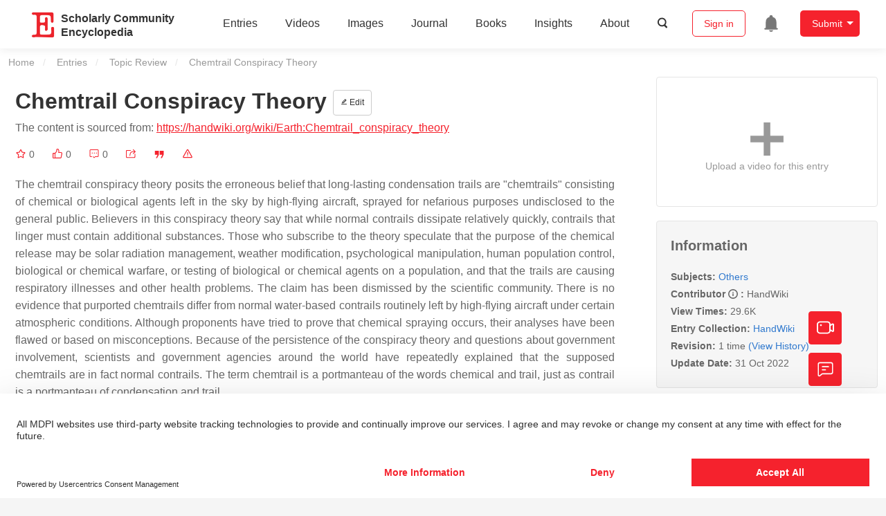

--- FILE ---
content_type: text/html; charset=UTF-8
request_url: https://encyclopedia.pub/entry/32127?_hsenc=p2ANqtz-8c2sC4EG6zPar1CgI-sJfUxF2BDwf2RpoO6WpTQwQ--iTV8jLgyCXnoKPwdHLWjz19qLdh&utm_campaign=Hot%20News&utm_medium=email&utm_source=hs_email
body_size: 36921
content:
<!DOCTYPE html>
<html lang="en">
<head>
    <meta charset="UTF-8" />
    <meta name="viewport" content="width=device-width,minimum-scale=1.0,maximum-scale=1.0" />
            <meta name="description" content="Encyclopedia is a user-generated content hub aiming to provide a comprehensive record for scientific developments. All content free to post, read, share and reuse." />
        <meta name="google-site-verification" content="q43W86qViuYDE0imL1OxpOHG5zphSIOB7TVoEwSmBVc" />
    <meta name="msvalidate.01" content="1A6221EAB93F205C3B707CBBFE90D66D" />
        <meta property="og:type" content="website">
<meta property="og:title" content="Chemtrail Conspiracy Theory">
<meta property="og:url" content="https://encyclopedia.pub/entry/32127">
<meta property="og:description" content="The chemtrail conspiracy theory posits the erroneous belief that long-lasting condensation trails are &quot;chemtrails&quot; consisting of chemical or biological a...">
<meta property="og:image" content="https://encyclopedia.pub/media/common/202210/mceclip0-635fdaaad0bfc.png">
    <meta name="twitter:title" content="Chemtrail Conspiracy Theory">
<meta name="twitter:description" content="The chemtrail conspiracy theory posits the erroneous belief that long-lasting condensation trails are &quot;chemtrails&quot; consisting of chemical or biological agents left in the sky by high-flying aircraf...">
<meta name="twitter:site" content="@EncyclopediaMD1">
<meta name="twitter:card" content="summary_large_image">
<meta name="twitter:image" content="https://encyclopedia.pub/media/common/202210/mceclip0-635fdaaad0bfc.png">
    <title>
                    Chemtrail Conspiracy Theory | Encyclopedia MDPI
            </title>
            <link rel="stylesheet" href="/build/8865.1db66147.css"><link rel="stylesheet" href="/build/app.14848292.css">
                        
    <link rel="stylesheet" href="/build/magnific-popup.c809c0a3.css">
    <link rel="stylesheet" href="/build/tailwind.b97bfd3c.css">
    <link rel="stylesheet" href="/build/motion-ui.1bb256b0.css">
    <script type="application/ld+json">
        {
            "@context": "http://schema.org",
            "@type": "Article",
            "headline": "Chemtrail Conspiracy Theory",
            "datePublished": "2022-10-31T16:12:43+01:00",
            "dateModified": "2022-10-31T16:12:43+01:00",
             "author": [],
             "publisher":
              {
                "name": "HandWiki"
              }
        }
    </script>
    <link rel="canonical" href="https://encyclopedia.pub/entry/32127" />
    <script src="/build/runtime.0cde2a47.js"></script><script src="/build/9755.4945dce5.js"></script><script src="/build/2109.3beea5d7.js"></script><script src="/build/7088.7767d290.js"></script><script src="/build/5932.f7e303e4.js"></script><script src="/build/9907.7b47d38d.js"></script><script src="/build/4901.cbe93e76.js"></script><script src="/build/5545.2c38543c.js"></script><script src="/build/5282.063a9da5.js"></script><script src="/build/8865.dd608c10.js"></script><script src="/build/3503.eb962e70.js"></script><script src="/build/5947.7df79ac1.js"></script><script src="/build/app.ae306bdc.js"></script>
    <link rel="icon" type="image/x-icon" href="/favicon.ico" />
        <script id="usercentrics-cmp" src="https://web.cmp.usercentrics.eu/ui/loader.js" data-settings-id="6bV7bY64cWyYYZ" async></script>
    <!-- Google Consent script -->
    <script>
        window.dataLayer = window.dataLayer || [];
        function gtag() { dataLayer.push(arguments); }
        gtag('consent', 'default', {
            'ad_user_data': 'denied',
            'ad_personalization': 'denied',
            'ad_storage': 'denied',
            'analytics_storage': 'denied',
            'wait_for_update': 500,
        });
        dataLayer.push({'gtm.start': new Date().getTime(), 'event': 'gtm.js'});
    </script>
    <!-- Google Tag Manager -->
    <script type="text/plain" data-usercentrics="Google Analytics">
        (function(w,d,s,l,i){
            w[l]=w[l]||[];
            w[l].push({
                'gtm.start': new Date().getTime(),
                event:'gtm.js'
            });
            var f=d.getElementsByTagName(s)[0],
                j=d.createElement(s),dl=l!='dataLayer'?'&l='+l:'';
            j.async=true;
            j.src= 'https://www.googletagmanager.com/gtm.js?id='+i+dl;
            f.parentNode.insertBefore(j,f);
        })(window,document,'script','dataLayer','GTM-MZ7CDVT');
            </script>
    <!-- End Google Tag Manager -->
    <!-- Matomo Tag Manager -->
    <!-- End Matomo Tag Manager -->
    
                              <script>!function(e){var n="https://s.go-mpulse.net/boomerang/";if("True"=="True")e.BOOMR_config=e.BOOMR_config||{},e.BOOMR_config.PageParams=e.BOOMR_config.PageParams||{},e.BOOMR_config.PageParams.pci=!0,n="https://s2.go-mpulse.net/boomerang/";if(window.BOOMR_API_key="9DQ7Q-28LSB-E8WKP-NG6Z4-U9TGW",function(){function e(){if(!o){var e=document.createElement("script");e.id="boomr-scr-as",e.src=window.BOOMR.url,e.async=!0,i.parentNode.appendChild(e),o=!0}}function t(e){o=!0;var n,t,a,r,d=document,O=window;if(window.BOOMR.snippetMethod=e?"if":"i",t=function(e,n){var t=d.createElement("script");t.id=n||"boomr-if-as",t.src=window.BOOMR.url,BOOMR_lstart=(new Date).getTime(),e=e||d.body,e.appendChild(t)},!window.addEventListener&&window.attachEvent&&navigator.userAgent.match(/MSIE [67]\./))return window.BOOMR.snippetMethod="s",void t(i.parentNode,"boomr-async");a=document.createElement("IFRAME"),a.src="about:blank",a.title="",a.role="presentation",a.loading="eager",r=(a.frameElement||a).style,r.width=0,r.height=0,r.border=0,r.display="none",i.parentNode.appendChild(a);try{O=a.contentWindow,d=O.document.open()}catch(_){n=document.domain,a.src="javascript:var d=document.open();d.domain='"+n+"';void(0);",O=a.contentWindow,d=O.document.open()}if(n)d._boomrl=function(){this.domain=n,t()},d.write("<bo"+"dy onload='document._boomrl();'>");else if(O._boomrl=function(){t()},O.addEventListener)O.addEventListener("load",O._boomrl,!1);else if(O.attachEvent)O.attachEvent("onload",O._boomrl);d.close()}function a(e){window.BOOMR_onload=e&&e.timeStamp||(new Date).getTime()}if(!window.BOOMR||!window.BOOMR.version&&!window.BOOMR.snippetExecuted){window.BOOMR=window.BOOMR||{},window.BOOMR.snippetStart=(new Date).getTime(),window.BOOMR.snippetExecuted=!0,window.BOOMR.snippetVersion=12,window.BOOMR.url=n+"9DQ7Q-28LSB-E8WKP-NG6Z4-U9TGW";var i=document.currentScript||document.getElementsByTagName("script")[0],o=!1,r=document.createElement("link");if(r.relList&&"function"==typeof r.relList.supports&&r.relList.supports("preload")&&"as"in r)window.BOOMR.snippetMethod="p",r.href=window.BOOMR.url,r.rel="preload",r.as="script",r.addEventListener("load",e),r.addEventListener("error",function(){t(!0)}),setTimeout(function(){if(!o)t(!0)},3e3),BOOMR_lstart=(new Date).getTime(),i.parentNode.appendChild(r);else t(!1);if(window.addEventListener)window.addEventListener("load",a,!1);else if(window.attachEvent)window.attachEvent("onload",a)}}(),"".length>0)if(e&&"performance"in e&&e.performance&&"function"==typeof e.performance.setResourceTimingBufferSize)e.performance.setResourceTimingBufferSize();!function(){if(BOOMR=e.BOOMR||{},BOOMR.plugins=BOOMR.plugins||{},!BOOMR.plugins.AK){var n=""=="true"?1:0,t="",a="clpn66axzvmzy2kysa7a-f-c0b28eb34-clientnsv4-s.akamaihd.net",i="false"=="true"?2:1,o={"ak.v":"39","ak.cp":"1694201","ak.ai":parseInt("1108098",10),"ak.ol":"0","ak.cr":9,"ak.ipv":4,"ak.proto":"h2","ak.rid":"87e7b57","ak.r":38938,"ak.a2":n,"ak.m":"dscb","ak.n":"essl","ak.bpcip":"18.222.223.0","ak.cport":55070,"ak.gh":"23.55.170.179","ak.quicv":"","ak.tlsv":"tls1.3","ak.0rtt":"","ak.0rtt.ed":"","ak.csrc":"-","ak.acc":"","ak.t":"1767411774","ak.ak":"hOBiQwZUYzCg5VSAfCLimQ==7R5WNr58qc3GyfcqXc4Pf57lEGoM8DC1zjvYXyPZeZQzkiXJBe91pJUgCOrI66vq7Z7w/HyDQSWxJ4tWx63X2fNR8rZiVP/r88Y1wYE8wFxQTRV8We3rBrKpt5kiWYnFgdqfhA530zqb4zTA8fLaYWlho/8E4pkBfCVXq2QSqbmQgSdTJA8qj8jCodh3N1/j6MvydUU1bTD8AIjhxirQFfgZg3LbyZc9Z0HKooBnH+Q0DLlxUNqtY7K0O4OWqYd7NUxoBLOtKio6xgb7lWMCagTFp60USgOVJ5kDmMR+/gSxtcUfCQ5KpDJLW29T3zagfTFBe7TcNtoyUM6benFuXQOre6pBof+Je+uxE0ExO3lGnvJqoAItcsxsjKjoO1GCLuB5zQvB3kLUW9Bsvu3Goe6SRxsyT7/G63FXeYvEnxg=","ak.pv":"6","ak.dpoabenc":"","ak.tf":i};if(""!==t)o["ak.ruds"]=t;var r={i:!1,av:function(n){var t="http.initiator";if(n&&(!n[t]||"spa_hard"===n[t]))o["ak.feo"]=void 0!==e.aFeoApplied?1:0,BOOMR.addVar(o)},rv:function(){var e=["ak.bpcip","ak.cport","ak.cr","ak.csrc","ak.gh","ak.ipv","ak.m","ak.n","ak.ol","ak.proto","ak.quicv","ak.tlsv","ak.0rtt","ak.0rtt.ed","ak.r","ak.acc","ak.t","ak.tf"];BOOMR.removeVar(e)}};BOOMR.plugins.AK={akVars:o,akDNSPreFetchDomain:a,init:function(){if(!r.i){var e=BOOMR.subscribe;e("before_beacon",r.av,null,null),e("onbeacon",r.rv,null,null),r.i=!0}return this},is_complete:function(){return!0}}}}()}(window);</script></head>

<body>
        <div class="top-container">
        <div class="header other-page ">
    <div class="outdated-browser-warning initHide">
        You're using an outdated browser. Please upgrade to a modern browser for the best experience.
        <span class="cursor-point close-browser-warning" aria-hidden="true">&times;</span>
    </div>
        <div class="header-container top-bar">
        <div class="top-bar-left">
                        <ul class="menu">
                <li>
                    <a href="/" title="Encyclopedia" class="header-ogp-logo" aria-label="Homepage">
                        <img class="logo" src="/build/images/header_logo.png" alt="Encyclopedia"/>
                    </a>
                </li>
                <li class="logo-title-box">
                    <a href="/" class="logo-title">
                        <div>Scholarly Community</div>
                        <div>Encyclopedia</div>
                    </a>
                </li>
            </ul>
            
        </div>
        <div class="top-bar-right">
            <ul class="menu">
                                <li class="header-nav show-for-medium" id="header-nav">
                    <ul class="menu">
                        <li>
                            <a href="/entry/list" class="menu-item" data-event-action="entry">Entries</a>
                        </li>
                        <li>
                            <a href="/video" class="menu-item" data-event-action="video_nav">Videos</a>
                        </li>
                        <li>
                            <a href='/image' class="menu-item" data-event-action="image_nav">Images</a>
                        </li>
                        <li>
                            <a href="https://www.mdpi.com/journal/encyclopedia" class="menu-item be-selected-main" data-event-action="journal">Journal</a>
                        </li>
                        <li>
                            <a href="/book/list" class="menu-item" data-event-action="book">Books</a>
                        </li>
                        <li>
                            <a href="/insights" class="menu-item" data-event-action="news">Insights</a>
                        </li>
                        <li>
                            <a href="/about" class="menu-item" data-event-action="about">About</a>
                        </li>
                        <li>
                            <div class="menu-item search-icon cursor-point" id="search-icon">
                                <svg class="icon search gray-color" aria-hidden="true">
                                    <use xlink:href="#icon-search"></use>
                                </svg>
                            </div>
                        </li>
                    </ul>
                </li>
                                                    <li id="search-form" class="search-form overflow common-search-box">
                        <input class="search-input" type="text" placeholder="Search…" name="common_basic_keyword" value="" id="header-search-input">
                        <button class="header-search-button common-search-btn" data-href="/search/index" aria-label="Global search">
                            <svg class="icon" aria-hidden="true">
                                <use xlink:href="#icon-search"></use>
                            </svg>
                        </button>

                        <svg class="icon close-search show-for-medium" aria-hidden="true">
                            <use xlink:href="#icon-close"></use>
                        </svg>
                    </li>
                                <li class="user-box show-for-medium">
                    <ul class="menu dropdown" data-dropdown-menu>
                                                    <li class="login-register">
                                <a href="/login" class="button" data-event-action="login_signin">Sign in</a>
                            </li>
                                                <li class="header-user-notification user-notification" >
                            <a class="notification-icon" href="/user/notifications/list?type=1" aria-label="Jump to the notification list page">
                                <svg class="icon" aria-hidden="true">
                                    <use xlink:href="#icon-remind1"></use>
                                </svg>
                                                            </a>
                        </li>
                                                    <li class="header-create is-dropdown-submenu-parent">
                                <a class="button create-button">Submit</a>
                                <ul class="menu">
                                    <li><a class="create-operation" href="/user/entry/create" data-event-action="entry">Entry</a></li>
                                    <li><a class="create-operation" href="/user/video_add" data-event-action="video_sub">Video</a></li>
                                    <li><a class="create-operation" href="/user/image/upload" data-event-action="image_sub">Image</a></li>
                                </ul>
                            </li>
                                            </ul>
                </li>
                            </ul>
        </div>
    </div>
    </div>

<script>
    $(function () {
        if ($('#user_notification').length) {
            var $notificationDropdownContainer = $('#notification_dropdown_container');
            $('#user_notification').hover(function () {
                $notificationDropdownContainer.toggle();
            })
            $notificationDropdownContainer.hover(function () {
                $notificationDropdownContainer.toggle()
            });

            $notificationDropdownContainer.on('click', '.notification-select', function () {
                $(this).addClass('active').siblings('.active').removeClass('active');
                $('#notification' + $(this).text()).show().siblings().hide();
            })
        }
    })

    if ($(window).width() > 640) {
        $("#search-icon").bind("click", function () {
            $("#search-form").animate({'width': $(window).width() > 1024 ? '404px' : '344px'}, 'normal', "linear").removeClass('overflow');
            $("#header-nav").hide();
        });
        $(".close-search").bind("click", function () {
            $("#search-form").addClass('overflow').animate({'width': '0'}, 'normal', "linear", function () {
                $("#header-nav").fadeIn();
            });
        })
    } else {
        $("#search_icon_for_phone").bind("click", function () {
            $(this).hide();
            $(".logo-title-box").hide();
            $("#search-form").css({'flex-grow': '1'}).removeClass('overflow');
        })
    }
</script>
                        


                    <div id="recommendModal" class="reveal recommend-modal" data-reveal data-show="0">
    <img src="/build/images/logo.png" alt="" class="submit-tips-logo">
    <div class="submit-tips-detail">
        <div class="submit-tips-title">Submitted Successfully!</div>
        <div class="submit-tips-share-box">
            <div>
                <span class="share-title">Share to social media</span>
                <div class="share-point">
                    <img src="/build/images/point-3.png">
                    <span class="point-des">+1 credit</span>
                </div>
                <div class="share-links" data-url="/user/share/entry/32127" data-token="0.QPdNWHUSS11PKxGehRWwQWpWwe0BLeJmGT4KuQjTOwk.dJoSNC1dGDcZX0TZwnz6FCc1oLJtWK5LIQdv2EaeXVoOzgU9Pl96ayJuJQ">
    <a href="https://www.facebook.com/dialog/share?app_id=426727239512261&amp;display=popup&amp;href=https%3A%2F%2Fencyclopedia.pub%2Fentry%2F32127" target="_blank" rel="noopener noreferrer" aria-label="Share on facebook">
        <svg class="icon envelope" aria-hidden="true">
            <use xlink:href="#icon-facebookfacebook52"></use>
        </svg>
    </a>
    <a href="https://twitter.com/intent/tweet?text=Welcome+to+view+Chemtrail+Conspiracy+Theory+by+HandWiki+%40EncyclopediaMD1%0AAccess+link%3A+https%3A%2F%2Fencyclopedia.pub%2Fentry%2F32127%0A%23Others" target="_blank" rel="noopener noreferrer" aria-label="Share on twitter">
        <svg class="icon envelope" aria-hidden="true">
            <use xlink:href="#icon-twitter"></use>
        </svg>
    </a>
    <a href="https://www.linkedin.com/shareArticle?summary=Welcome+to+view+Chemtrail+Conspiracy+Theory+by+HandWiki%0AAccess+link%3A+https%3A%2F%2Fencyclopedia.pub%2Fentry%2F32127%0A%23Others&amp;mini=1&amp;url=https%3A%2F%2Fencyclopedia.pub%2Fentry%2F32127&amp;title=Share+An+Online+Entry+%22Chemtrail+Conspiracy+Theory%22" target="_blank" rel="noopener noreferrer" aria-label="Share on linkedin">
        <svg class="icon envelope" aria-hidden="true">
            <use xlink:href="#icon-linkedin"></use>
        </svg>
    </a>
    <a href="mailto:?subject=Share%20An%20Online%20Entry%20%22Chemtrail%20Conspiracy%20Theory%22&amp;body=Welcome%20to%20view%20Chemtrail%20Conspiracy%20Theory%20by%20HandWiki%0AAccess%20link%3A%20https%3A%2F%2Fencyclopedia.pub%2Fentry%2F32127%0A%23Others" aria-label="Share via email">
        <svg class="icon envelope" aria-hidden="true">
            <use xlink:href="#icon-email"></use>
        </svg>
    </a>
</div>
            </div>

        </div>
        <div class="submit-tips-content">
            Thank you for your contribution! You can also upload <a class="href-red" href="/user/video_add">a video entry</a> or <a class="href-red" href="/user/image/upload">images</a> related to this topic.
            For video creation, please contact our <a class="href-red" href="/video_service">Academic Video Service</a>.
        </div>
    </div>
    <button class="close-button" data-close aria-label="Close modal" type="button">
        <span aria-hidden="true">&times;</span>
    </button>
</div>

<script type="text/javascript">
    $(document).ready(function () {
        let $recommendModal = $('#recommendModal');
        if ($recommendModal.data('show') > 0) {
            $recommendModal.foundation('open').blur();
        }
    })
</script>
<div class="reveal share-box" id="shareToSocialMedia" data-reveal>
    <div class="share-links" data-url="/user/share/entry/32127" data-token="ff0ca15dbebe4d7dee.seTzSLEP1LGjwmtHcqwMToqwb_WVSwBdoTcOy4n7wuA.hYmsJOlAh9v1tj4ANcVGG8fTDqr5PkxwmQ5rqse2pLP_3bst-kLlh86HXw">
    <a href="https://www.facebook.com/dialog/share?app_id=426727239512261&amp;display=popup&amp;href=https%3A%2F%2Fencyclopedia.pub%2Fentry%2F32127" target="_blank" rel="noopener noreferrer" aria-label="Share on facebook">
        <svg class="icon envelope" aria-hidden="true">
            <use xlink:href="#icon-facebookfacebook52"></use>
        </svg>
    </a>
    <a href="https://twitter.com/intent/tweet?text=Welcome+to+view+Chemtrail+Conspiracy+Theory+by+HandWiki+%40EncyclopediaMD1%0AAccess+link%3A+https%3A%2F%2Fencyclopedia.pub%2Fentry%2F32127%0A%23Others" target="_blank" rel="noopener noreferrer" aria-label="Share on twitter">
        <svg class="icon envelope" aria-hidden="true">
            <use xlink:href="#icon-twitter"></use>
        </svg>
    </a>
    <a href="https://www.linkedin.com/shareArticle?summary=Welcome+to+view+Chemtrail+Conspiracy+Theory+by+HandWiki%0AAccess+link%3A+https%3A%2F%2Fencyclopedia.pub%2Fentry%2F32127%0A%23Others&amp;mini=1&amp;url=https%3A%2F%2Fencyclopedia.pub%2Fentry%2F32127&amp;title=Share+An+Online+Entry+%22Chemtrail+Conspiracy+Theory%22" target="_blank" rel="noopener noreferrer" aria-label="Share on linkedin">
        <svg class="icon envelope" aria-hidden="true">
            <use xlink:href="#icon-linkedin"></use>
        </svg>
    </a>
    <a href="mailto:?subject=Share%20An%20Online%20Entry%20%22Chemtrail%20Conspiracy%20Theory%22&amp;body=Welcome%20to%20view%20Chemtrail%20Conspiracy%20Theory%20by%20HandWiki%0AAccess%20link%3A%20https%3A%2F%2Fencyclopedia.pub%2Fentry%2F32127%0A%23Others" aria-label="Share via email">
        <svg class="icon envelope" aria-hidden="true">
            <use xlink:href="#icon-email"></use>
        </svg>
    </a>
</div>
    <button class="close-button" data-close aria-label="Close modal" type="button">
        <span aria-hidden="true">&times;</span>
    </button>
</div>
    <div class="reveal large text-center" id="historyMedia" data-reveal>
        <div class="revision-list box-content common-right columns  common-background mt20">
    <div class="row">
                    <table class="responsive">
                <tr>
                    <th>Version</th>
                    <th>Summary</th>
                    <th>Created by</th>
                    <th>Modification</th>
                    <th>Content Size</th>
                    <th>Created at</th>
                    <th>Operation</th>
                </tr>
                                                        <tr>
                        <td>1</td>
                        <td style="max-width: 150px;overflow: hidden;text-overflow: ellipsis;white-space: nowrap;" class="summary" title="handwiki">
                            handwiki
                        </td>
                        <td>
                            <a class="sp-link" href="https://sciprofiles.com/profile/1589800" target="_blank" rel="noopener noreferrer"><span class="sp-link__name">Beatrix Zheng</span></a>                        </td>
                        <td>
                                                                                                <span class="ref-diff">--</span>
                                                                                    </td>
                        <td>
                            2652
                        </td>
                        <td>                            2022-10-31 01:31:27
                                </td>
                        <td>
                                                                                    <a href="/entry/history/show/74755" title="View detail">
                                <svg class="icon" aria-hidden="true">
                                    <use xlink:href="#icon-Viewdetail"></use>
                                </svg>
                            </a>
                        </td>
                    </tr>
                            </table>
            <div class="paginator">
            </div>
            </div>
</div>
<script>
    $(document).ready(function () {
        var page_url = '/entry/32127';
        $("button[type=reset]").click(function () {
            window.location.href = page_url;
        })
    });
</script>

        <button class="close-button" data-close aria-label="Close modal" type="button">
            <span aria-hidden="true">&times;</span>
        </button>
    </div>

<script>
    $(document).ready(function () {
        $('.show-dropdown-btn').click(function () {
            if ($(this).hasClass('active')) {
                $(this).removeClass('active').next().hide();
            } else {
                $(this).parents('.history-item').siblings().find('.show-dropdown-btn.active').click();
                $(this).parents('.history-list-item').siblings().find('.show-dropdown-btn.active').click();
                $(this).addClass('active').next().show();
            }
        })

        document.addEventListener('click', function (e) {
            e.target.classList.contains('show-dropdown-btn') || $('.show-dropdown-btn.active').click()
        });
    })
</script>
<div class="reveal radius" id="videoUpload" data-reveal>
    <h1 class="confirm-title">Video Upload Options</h1>
    <div class="confirm-content">
        We provide professional Academic Video Service to translate complex research into visually appealing presentations. Would you like to try it?
    </div>
    <div class="ajax-button-group">
        <a class="ajax-cancel" href="/user/video_add/32127">No, upload directly</a>
        <a class="ajax-confirm" href="/video_material">Yes</a>
    </div>
    <button class="close-button" data-close aria-label="Close reveal" type="button">
        <span aria-hidden="true">&times;</span>
    </button>
</div>

<div class="reveal mange-reveal-box small radius" id="citationReveal" data-reveal style="overflow-y: visible">
    <div class="manage-main-box">
        <div class="manage-header">
            <svg class="icon ml5 mr5" aria-hidden="true">
                <use xlink:href="#icon-cite1"></use>
            </svg>
            Cite
        </div>

        <div class="citation-reveal-form">
            <div class="citation-tips">If you have any further questions, please contact <a href="mailto:office@encyclopedia.pub" class="href-red">Encyclopedia Editorial Office.</a></div>

            <label for="">Select a Style</label>
            <div class="dropdown-options citation-dropdown-select" id="citation-select">
                <input type="checkbox" class="dropdown-switch" id="filter-switch" name="dropdown_options" value="" hidden/>
                <label for="filter-switch" class="dropdown-options-filter">
                    <ul class="dropdown-filter no-bullet" tabindex="-1">
                        <li class="dropdown-filter-selected">MDPI and ACS Style</li>
                        <li>
                            <ul class="dropdown-select" role="listbox" aria-label="Select citation type">
                                                                    <li class="dropdown-select-option" role="option">MDPI and ACS Style</li>
                                                                    <li class="dropdown-select-option" role="option">AMA Style</li>
                                                                    <li class="dropdown-select-option" role="option">Chicago Style</li>
                                                                    <li class="dropdown-select-option" role="option">APA Style</li>
                                                                    <li class="dropdown-select-option" role="option">MLA Style</li>
                                                            </ul>
                        </li>
                    </ul>
                </label>
            </div>

            <div class="citation-style-display" id="citation-style-display">
                                                <div class="MDPI-and-ACS-style citation-style-item" data-style="MDPI and ACS Style">
                    HandWiki.  Chemtrail Conspiracy Theory. Encyclopedia. Available online: https://encyclopedia.pub/entry/32127 (accessed on 03 January 2026).
                </div>
                <div class="AMA-style citation-style-item initHide" data-style="AMA Style">
                    HandWiki. Chemtrail Conspiracy Theory. Encyclopedia. Available at: https://encyclopedia.pub/entry/32127. Accessed January 03, 2026.
                </div>
                <div class="chicago-style citation-style-item initHide" data-style="Chicago Style">
                    HandWiki. "Chemtrail Conspiracy Theory" <em>Encyclopedia</em>, https://encyclopedia.pub/entry/32127 (accessed January 03, 2026).
                </div>
                <div class="APA-style citation-style-item initHide" data-style="APA Style">
                    HandWiki.  (2022, October 31). Chemtrail Conspiracy Theory. In <em>Encyclopedia</em>. https://encyclopedia.pub/entry/32127
                </div>
                <div class="MLA-style citation-style-item initHide" data-style="MLA Style">
                    HandWiki. "Chemtrail Conspiracy Theory." <em>Encyclopedia</em>. Web. 31 October, 2022.
                </div>
            </div>
            <textarea id="for-citation-style-display" class="initHide"></textarea>
            <div class="subscribe-btn" id="copy-citation-btn">
                <svg class="icon" aria-hidden="true">
                    <use xlink:href="#icon-copy-white"></use>
                </svg>
                Copy Citation
            </div>
        </div>

        <button class="close-button" data-close aria-label="Close modal" type="button">
            <span aria-hidden="true">×</span>
        </button>
    </div>
</div>

<script>
    $(function () {
        const label = document.querySelector('.dropdown-filter-selected');
        // const options = Array.from(document.querySelectorAll('.dropdown-select-option'));
        const options = document.querySelectorAll('.dropdown-select-option');
        var options_arr = [];
        for (let i = 0; i < options.length; i++) {
            options_arr.push(options[i])
        }

        options_arr.forEach(function (option) {
            option.addEventListener('click', function () {
                label.textContent = option.textContent;
                var currentStyle = option.textContent;
                $('.citation-style-display .citation-style-item').each(function () {
                    if ($(this).data('style') == currentStyle) {
                        $(this).show().siblings().hide();
                    }
                })
            })
        })
        document.addEventListener('click', function (e) {
            const toggle = document.querySelector('.dropdown-switch');
            const element = e.target
            if (element == toggle) return;
            const isDropdownChild = element.closest('.dropdown-filter')
            if (!isDropdownChild) {
                toggle.checked = false;
            }
        });

        $('#copy-citation-btn').on('click', function () {
            var textDom = $('.citation-style-item').filter(':visible');
            var text = $.trim(textDom.text().replaceAll('$nbsp;',''));
            if (copyTextToClipboard(text)) {
                spop({
                    template: 'Copy Success!',
                    style: 'success',
                    autoclose: 3000
                });
            }
        })
    })
</script>

<div class="entry-detail-box common-background">
    <div class="en-container">
        <nav aria-label="You are here:" role="navigation">
            <div class="breadcrumbs">
                <a href="/">Home</a>
                <a href='/entry/list'>Entries</a>
                <a href='/entry/list?param=%7B"entryType":"Topic Review"%7D'>Topic Review</a>
                <span class="show-for-sr">Current: </span> Chemtrail Conspiracy Theory
            </div>
        </nav>
    </div>

    <div class="en-container tw-flex">
        <div class="tw-order-2 md:tw-order-1 tw-w-[calc(100%_-_320px)] tw-flex-initial entry-detail-content">
            <div class="item-title">
                <div class="entry-title entry-op-icon">
                    <div class="label-row">
                                            </div>
                    <span class="entry-title-detail">Chemtrail Conspiracy Theory</span>
                                            <div class="entry-icon-item">
                            <a class="op-button" title="Edit" href="/user/entry/revise/32127">
                                <svg class="icon-font" aria-hidden="true">
                                    <use xlink:href="#icon-edit"></use>
                                </svg>
                                Edit
                            </a>
                        </div>
                                        
                                                                <div class="published-link">
                            The content is sourced from: <a target="_blank" class="href-red" href="https://handwiki.org/wiki/Earth:Chemtrail_conspiracy_theory">https://handwiki.org/wiki/Earth:Chemtrail_conspiracy_theory</a>
                                                                                                                                                                    </div>
                                    </div>
            </div>
                        <ul class="no-bullet item-statistics">
                <li class="video-info-media-operation" title="Favorite, notify me about any updates.">
                    <a  class="item-collection" href="/login" aria-label="Collection">
                        <svg class="icon" aria-hidden="true" data-url="/user/vote/collection/32127">
                            <use xlink:href="#icon-collection1" class="before-collection initHide"></use>
                            <use xlink:href="#icon-collection_fill" class="after-collection icon-after initHide"></use>
                        </svg>
                    </a>
                    <span id="collection-num">0</span>
                </li>
                <li class="video-info-media-operation" title="Like">
                    <a id="vote-like-box"  href="/login" aria-label="Like">
                        <svg class="icon item-vote-logged" aria-hidden="true" data-url="/user/vote/action/32127">
                            <use xlink:href="#icon-like" class="before-like initHide"></use>
                            <use xlink:href="#icon-like-fill" class="after-like icon-after initHide"></use>
                        </svg>
                    </a>
                    <span class="like-count" id="like-count-num">0</span>
                </li>
                                <li class="video-info-media-operation" title="Comment">
                    <span type="button" data-toggle="commentListCanvas" aria-label="Comment">
                        <svg class="icon" aria-hidden="true">
                            <use xlink:href="#icon-liuyan"></use>
                        </svg>
                    </span>
                    <span class="rate-count" id="comment-count-num">0</span>
                </li>

                <li class="video-info-media-operation" title="Share">
                <span data-open="shareToSocialMedia" role="button" aria-label="Share">
                    <svg class="icon" aria-hidden="true">
                        <use xlink:href="#icon-forward"></use>
                    </svg>
                </span>
                </li>
                                <li class="video-info-media-operation" title="Cite">
                <span data-open="citationReveal" role="button">
                    <svg class="icon" aria-hidden="true">
                        <use xlink:href="#icon-yinyong1"></use>
                    </svg>
                </span>
                </li>
                <li class="video-info-media-operation" title="Report">
                    <a  data-url="/user/report/get_items/1/32127" data-id="reportReveal" href="/login" aria-label="Report">
                        <svg class="icon" aria-hidden="true">
                            <use xlink:href="#icon-error"></use>
                        </svg>
                    </a>
                </li>
            </ul>
                                        <div class="item-description text-justify clearfix">
                    <p>The chemtrail conspiracy theory posits the erroneous belief that long-lasting condensation trails are "chemtrails" consisting of chemical or biological agents left in the sky by high-flying aircraft, sprayed for nefarious purposes undisclosed to the general public. Believers in this conspiracy theory say that while normal contrails dissipate relatively quickly, contrails that linger must contain additional substances. Those who subscribe to the theory speculate that the purpose of the chemical release may be solar radiation management, weather modification, psychological manipulation, human population control, biological or chemical warfare, or testing of biological or chemical agents on a population, and that the trails are causing respiratory illnesses and other health problems. The claim has been dismissed by the scientific community. There is no evidence that purported chemtrails differ from normal water-based contrails routinely left by high-flying aircraft under certain atmospheric conditions. Although proponents have tried to prove that chemical spraying occurs, their analyses have been flawed or based on misconceptions. Because of the persistence of the conspiracy theory and questions about government involvement, scientists and government agencies around the world have repeatedly explained that the supposed chemtrails are in fact normal contrails. The term chemtrail is a portmanteau of the words chemical and trail, just as contrail is a portmanteau of condensation and trail.</p>
                </div>
                                                    <div class="no-bullet item-keyword clearfix">
                                                                <span class="keyword-item" data-type="entry">chemical release</span>
                                            <span class="keyword-item" data-type="entry">biological agents</span>
                                            <span class="keyword-item" data-type="entry">solar radiation</span>
                                    </div>
                        <div class="dividing-line"></div>
            <div class="item-body" id="item-content">
                <h2><span id="History" class="mw-headline">1. History</span></h2>
<div class="thumb tright">
<div class="thumbinner" style="text-align: center;"><img src="/media/common/202210/mceclip0-635fdaaad0bfc.png">
<div class="thumbcaption">
<div class="magnify">&nbsp;</div>
Multiple concurrent contrails. How long they last depends upon the weather, especially the temperature, humidity, and wind speed. https://handwiki.org/wiki/index.php?curid=1831633</div>
</div>
</div>
<p>Chemtrail conspiracy theories began to circulate after the <em>United States Air Force</em> (USAF) published a 1996 report about weather modification.<sup class="mceNonEditable">[<a href="#ref_1">1</a>]</sup> Following the report, in the late 1990s the USAF was accused of "spraying the U.S. population with mysterious substances" from aircraft "generating unusual contrail patterns."<sup class="mceNonEditable">[<a href="#ref_2">2</a>]</sup><sup class="mceNonEditable">[<a href="#ref_3">3</a>]</sup> The theories were posted on Internet forums by people including Richard Finke and William Thomas, and were among many conspiracy theories popularized by late-night radio host Art Bell, starting in 1999.<sup class="mceNonEditable">[<a href="#ref_4">4</a>]</sup><sup class="mceNonEditable">[<a href="#ref_5">5</a>]</sup> As the chemtrail conspiracy theory spread, federal officials were flooded with angry calls and letters.<sup class="mceNonEditable">[<a href="#ref_1">1</a>]</sup><sup class="mceNonEditable">[<a href="#ref_6">6</a>]</sup></p>
<p>A multi-agency response attempting to dispel the rumors was published in 2000 by the Environmental Protection Agency (EPA), the Federal Aviation Administration (FAA), the National Aeronautics and Space Administration (NASA) and the National Oceanic and Atmospheric Administration (NOAA).<sup class="mceNonEditable">[<a href="#ref_7">7</a>]</sup><sup class="mceNonEditable">[<a href="#ref_8">8</a>]</sup> Many chemtrail believers interpreted agency fact sheets as further evidence of the existence of a government cover-up.<sup class="mceNonEditable">[<a href="#ref_6">6</a>]</sup> The EPA refreshed its posting in 2015.<sup class="mceNonEditable">[<a href="#ref_9">9</a>]</sup></p>
<p>In the early 2000s the USAF released an undated fact sheet that stated the conspiracy theories were a hoax fueled in part by citations to a 1996 strategy paper drafted within their <em>Air University (United States Air Force)</em> titled <em>Weather as a Force Multiplier: Owning the Weather in 2025</em>.<sup class="mceNonEditable">[<a href="#ref_10">10</a>]</sup><sup class="mceNonEditable">[<a href="#ref_11">11</a>]</sup> The paper was presented in response to a military directive to outline a future strategic weather modification system for the purpose of maintaining the United States' military dominance in the year 2025, and identified as "fictional representations of future situations/scenarios."<sup class="mceNonEditable">[<a href="#ref_11">11</a>]</sup> The USAF further clarified in 2005 that the paper "does not reflect current military policy, practice, or capability," and that it is "not conducting any weather modification experiments or programs and has no plans to do so in the future."<sup class="mceNonEditable">[<a href="#ref_2">2</a>]</sup><sup class="mceNonEditable">[<a href="#ref_12">12</a>]</sup> Additionally, the USAF states that the "'Chemtrail' hoax has been investigated and refuted by many established and accredited universities, scientific organizations, and major media publications."<sup class="mceNonEditable">[<a href="#ref_2">2</a>]</sup></p>
<p>The conspiracy theories are seldom covered by the mainstream media, and when they are, they are usually cast as an example of anti-government paranoia.<sup class="mceNonEditable">[<a href="#ref_13">13</a>]</sup> For example, in 2013, when it was made public that the CIA, NASA, and NOAA intended to provide funds to the National Academy of Sciences to conduct research into methods to counteract global warming with geoengineering, an article in the <em>International Business Times</em> anticipated that "the idea of any government agency looking at ways to control, or manipulate, the weather will be met with scrutiny and fears of a malign conspiracies" [<em>sic</em>], and mentioned chemtrail conspiracy theories as an example.<sup class="mceNonEditable">[<a href="#ref_14">14</a>]</sup></p>
<h2><span id="Description" class="mw-headline">2. Description</span></h2>
<p>Proponents of the chemtrail conspiracy theory find support for their theories in their interpretations of sky phenomena, videos posted to the internet, and reports about government programs; they also have certain beliefs about the goals of the alleged conspiracy and the effects of its alleged efforts and generally take certain actions based on those beliefs.</p>
<h3><span id="Interpretation_of_evidence" class="mw-headline">2.1. Interpretation of Evidence</span></h3>
<div class="thumb tmulti tright">
<div class="thumbinner">
<div class="trow">
<div class="tsingle">
<div class="thumbimage" style="text-align: center;"><img src="/media/common/202210/mceclip1-635fdb4130d41.png"></div>
<div class="thumbcaption">Airbus A380 water-filled tanks simulate passenger weight for different takeoff and landing displacement weights. Similar photographs are sometimes said to show chemtrail planes in action. https://handwiki.org/wiki/index.php?curid=1417712</div>
</div>
</div>
<div class="trow">
<div class="tsingle">
<div class="thumbimage" style="text-align: center;"><img src="/media/common/202210/mceclip2-635fdc461554f.png"></div>
<div class="thumbcaption" style="text-align: center;">Ballast barrels with water in a prototype Boeing 747 flight-test plane. https://handwiki.org/wiki/index.php?curid=1417712</div>
</div>
</div>
</div>
</div>
<p>Proponents of the chemtrail conspiracy theory say that chemtrails can be distinguished from contrails by their long duration, asserting that the chemtrails are those trails left by aircraft that persist for as much as a half day or transform into cirrus-like clouds.<sup class="mceNonEditable">[<a href="#ref_13">13</a>]</sup> The proponents claim that after 1995 contrails had a different chemical composition and lasted a lot longer on the sky; proponents fail to acknowledge evidence of long-lasting contrails shown in World War II–era photographs.<sup class="mceNonEditable">[<a href="#ref_5">5</a>]</sup></p>
<p>Proponents characterize contrails as streams that persist for hours and that, with their criss-cross, grid-like or parallel stripe patterns, eventually blend to form large clouds. Proponents view the presence of visible color spectra in the streams, unusual concentrations of sky tracks in a single area, or lingering tracks left by unmarked or military airplanes flying at atypical altitudes or locations as markers of chemtrails.<sup class="mceNonEditable">[<a href="#ref_6">6</a>]</sup><sup class="mceNonEditable">[<a href="#ref_15">15</a>]</sup><sup class="mceNonEditable">[<a href="#ref_16">16</a>]</sup><sup class="mceNonEditable">[<a href="#ref_17">17</a>]</sup><sup class="mceNonEditable">[<a href="#ref_18">18</a>]</sup></p>
<p>Photographs of barrels installed in the passenger space of an aircraft for flight test purposes have been claimed to show aerosol dispersion systems. The real purpose of the barrels is to simulate the weight of passengers or cargo. The barrels are filled with water, and the water can be pumped from barrel to barrel in order to test different centers of gravity while the aircraft is in flight.<sup class="mceNonEditable">[<a href="#ref_19">19</a>]</sup></p>
<p>Former CIA employee and whistleblower Edward Snowden, interviewed on "The Joe Rogan Experience", stated that he had searched through all the secret information of the US government for evidence about (aliens and) chemtrails. According to a CNN report<sup class="mceNonEditable">[<a href="#ref_20">20</a>]</sup> about the webcast<sup class="mceNonEditable">[<a href="#ref_21">21</a>]</sup> he said: "In case you were wondering: ... Chemtrails are not a thing," and: "I had ridiculous access to the networks of the NSA, the CIA, the military, all these groups. I couldn't find anything"</p>
<p>Jim Marrs has cited a 2007 Louisiana television station report as evidence for chemtrails. In the report the air underneath a crosshatch of supposed chemtrails was measured and apparently found to contain unsafe levels of barium: at 6.8 parts per million, three times the US nationally recommended limit. A subsequent analysis of the footage showed, however, that the equipment had been misused, and the reading exaggerated by a factor of 100—the true level of barium measured was both usual and safe.<sup class="mceNonEditable">[<a href="#ref_22">22</a>]</sup></p>
<p>In May 2014 a video that went viral showed a commercial passenger airplane landing on a foggy night, which was described as emitting chemtrails.<sup class="mceNonEditable">[<a href="#ref_23">23</a>]</sup> <em>Discovery News</em> pointed out that passengers sitting behind the wings would clearly see anything being sprayed, which would defeat any intent to be secretive, and that the purported chemical emission was normal air disruption caused by the wings, visible due to the fog.<sup class="mceNonEditable">[<a href="#ref_23">23</a>]</sup> In October 2014, Englishman Chris Bovey filmed a video of a plane jettisoning fuel on a flight from Buenos Aires to London, which had to dump fuel to lighten its load for an emergency landing in São Paulo. The clip went viral on Facebook, with over three million views and more than 52,000 shares, cited as evidence of chemtrails. He later disclosed that the video post was done as a prank, and consequently, he was subjected to some vitriolic abuse and threats from several conspiracy believers.<sup class="mceNonEditable">[<a href="#ref_24">24</a>]</sup><sup class="mceNonEditable">[<a href="#ref_25">25</a>]</sup></p>
<p>In some accounts, the chemicals are described as barium and aluminum salts, polymer fibers, thorium, or silicon carbide.<sup class="mceNonEditable">[<a href="#ref_26">26</a>]</sup></p>
<p>Chemtrail believers interpret the existence of cloud seeding programs and research into climate engineering as evidence for the conspiracy.<sup class="mceNonEditable">[<a href="#ref_27">27</a>]</sup></p>
<h3><span id="Beliefs" class="mw-headline">2.2. Beliefs</span></h3>
<p>Various versions of the chemtrail conspiracy theory have been propagated via the Internet and radio programs.<sup class="mceNonEditable">[<a href="#ref_6">6</a>]</sup> There are websites dedicated to the conspiracy theory, and it is particularly favored by far right groups because it fits well with deep suspicion of government.<sup class="mceNonEditable">[<a href="#ref_13">13</a>]</sup></p>
<p>A 2014 review of 20 chemtrail websites found that believers appeal to science in some of their arguments, but do not believe what academic or government-employed scientists say;<sup class="mceNonEditable">[<a href="#ref_26">26</a>]</sup> scientists and federal agencies have consistently denied that chemtrails exist, explaining the sky tracks are simply persistent contrails.<sup class="mceNonEditable">[<a href="#ref_3">3</a>]</sup><sup class="mceNonEditable">[<a href="#ref_6">6</a>]</sup><sup class="mceNonEditable">[<a href="#ref_28">28</a>]</sup> The review also found that believers generally hold that chemtrails are evidence of a global conspiracy; they allege various goals which include profit (for example, manipulating futures prices, or making people sick to benefit drug companies), population control, or weapons testing (use of weather as a weapon, or testing bioweapons).<sup class="mceNonEditable">[<a href="#ref_26">26</a>]</sup><sup class="mceNonEditable">[<a href="#ref_28">28</a>]</sup><sup class="mceNonEditable">[<a href="#ref_29">29</a>]</sup> One of these ideas is that clouds are being seeded with electrically conductive materials as part of a massive electromagnetic superweapons program based around the High Frequency Active Auroral Research Program (HAARP).<sup class="mceNonEditable">[<a href="#ref_30">30</a>]</sup><sup class="mceNonEditable">[<a href="#ref_31">31</a>]</sup> Believers say chemtrails are toxic; the 2014 review found that they generally hold that every person is under attack and often express fear, anxiety, sadness, and anger about this.<sup class="mceNonEditable">[<a href="#ref_26">26</a>]</sup> A 2011 study of people from the US, Canada, and the UK found that 2.6% of the sample believed entirely in the conspiracy theory, and 14% believed it partially.<sup class="mceNonEditable">[<a href="#ref_26">26</a>]</sup><sup class="mceNonEditable">[<a href="#ref_32">32</a>]</sup> An analysis of responses given to the 2016 Cooperative Congressional Election Study showed that 9% of the 36,000 respondents believed it was "completely true" that "...the government has a secret program that uses airplanes to put harmful chemicals into the air..." while a further 19% believed this was "somewhat true".<sup class="mceNonEditable">[<a href="#ref_33">33</a>]</sup></p>
<h3><span id="Actions" class="mw-headline">2.3. Actions</span></h3>
<p>Chemtrail conspiracy theorists often describe their experience as being akin to a religious conversion experience. When they "wake up" and become "aware" of chemtrails, the experience motivates them to advocacy of various forms.<sup class="mceNonEditable">[<a href="#ref_26">26</a>]</sup> For example, they often attend events and conferences on geoengineering, and have sent threats to academics working in the geoengineering field.<sup class="mceNonEditable">[<a href="#ref_26">26</a>]</sup></p>
<p>In 2001 in response to requests from constituents, US Congressman Dennis Kucinich introduced (but did not author) H.R. 2977 (107th), the <em>Space Preservation Act of 2001</em> that would have permanently prohibited the basing of weapons in space, listing chemtrails as one of a number of "exotic weapons" that would be banned.<sup class="mceNonEditable">[<a href="#ref_34">34</a>]</sup><sup class="mceNonEditable">[<a href="#ref_35">35</a>]</sup><sup class="mceNonEditable">[<a href="#ref_36">36</a>]</sup> Proponents have interpreted this explicit reference to chemtrails as official government acknowledgment of their existence.<sup class="mceNonEditable">[<a href="#ref_16">16</a>]</sup><sup class="mceNonEditable">[<a href="#ref_37">37</a>]</sup> Skeptics note that the bill in question also mentions "extraterrestrial weapons" and "environmental, climate, or tectonic weapons."<sup class="mceNonEditable">[<a href="#ref_38">38</a>]</sup> The bill received an unfavorable evaluation from the United States Department of Defense and died in committee,<sup class="mceNonEditable">[<a href="#ref_39">39</a>]</sup> with no mention of chemtrails appearing in the text of any of the three subsequent failed attempts by Kucinich to enact a Space Preservation Act.</p>
<p>In 2003, in a response to a petition by concerned Canadian citizens regarding "chemicals used in aerial sprayings are adversely affecting the health of Canadians," the Government House Leader responded by stating, "There is no substantiated evidence, scientific or otherwise, to support the allegation that there is high altitude spraying conducted in Canadian airspace. The term 'chemtrails' is a popularised expression, and there is no scientific evidence to support their existence."<sup class="mceNonEditable">[<a href="#ref_40">40</a>]</sup><sup class="mceNonEditable">[<a href="#ref_41">41</a>]</sup><sup class="mceNonEditable">[<a href="#ref_42">42</a>]</sup><sup class="mceNonEditable">[<a href="#ref_43">43</a>]</sup> The house leader went on to say that "it is our belief that the petitioners are seeing regular airplane condensation trails, or contrails."<sup class="mceNonEditable">[<a href="#ref_40">40</a>]</sup></p>
<p>In the <em>United Kingdom</em> , in 2005 Elliot Morley, a Minister of State for the Department for Environment, Food and Rural Affairs<sup class="mceNonEditable">[<a href="#ref_44">44</a>]</sup> was asked "what research [the] Department has undertaken into the polluting effects of chemtrails for aircraft," and responded that "the Department is not researching into chemtrails from aircraft as they are not scientifically recognised phenomena," and that work was being conducted to understand "how contrails are formed and what effects they have on the atmosphere."<sup class="mceNonEditable">[<a href="#ref_3">3</a>]</sup><sup class="mceNonEditable">[<a href="#ref_45">45</a>]</sup></p>
<p>Some chemtrail believers adopt the notions of Wilhelm Reich (1897–1957) who devised a "cloudbuster" device from pipework. Reich claimed this device would influence weather and remove harmful energy from the atmosphere. Some chemtrail believers have built cloudbusters filled with crystals and metal filings, which are pointed at the sky in an attempt to clear it of chemtrails.<sup class="mceNonEditable">[<a href="#ref_46">46</a>]</sup></p>
<p>Chemtrail believers sometimes gather samples and have them tested, rather than rely on reports from government or academic laboratories, but their experiments are usually flawed; for example collecting samples in jars with metal lids contaminates the sample and is not done in scientific testing.<sup class="mceNonEditable">[<a href="#ref_26">26</a>]</sup><sup class="mceNonEditable">[<a href="#ref_47">47</a>]</sup></p>
<h2><span id="Contrails" class="mw-headline">3. Contrails</span></h2>
<div class="thumb tright">
<div class="thumbinner">
<div class="thumbcaption" style="text-align: center;">
<div class="magnify" style="text-align: center;"><img src="/media/common/202210/mceclip3-635fe37fee325.png"></div>
Contrails from propeller-driven aircraft engine exhaust, early 1940s. https://handwiki.org/wiki/index.php?curid=1609119</div>
</div>
</div>
<p>Contrails, or condensation trails, are "streaks of condensed water vapor created in the air by an airplane or rocket at high altitudes."<sup class="mceNonEditable">[<a href="#ref_2">2</a>]</sup> Fossil fuel combustion (as in piston and jet engines) produces carbon dioxide and water vapor. At high altitudes the air is very cold. Hot humid air from the engine exhaust mixes with the colder surrounding air, causing the water vapor to condense into droplets or ice crystals that form visible clouds. The rate at which contrails dissipate is entirely dependent on weather conditions. If the atmosphere is near saturation, the contrail may exist for some time. Conversely, if the atmosphere is dry, the contrail will dissipate quickly.<sup class="mceNonEditable">[<a href="#ref_2">2</a>]</sup></p>
<div class="thumb tmulti tleft">
<div class="thumbinner">
<div class="trow">
<div class="tsingle">
<div class="thumbimage" style="text-align: center;"><img src="/media/common/202210/mceclip4-635fe55135bae.png"></div>
<div class="thumbcaption" style="text-align: center;">Exhaust gases and emissions. https://handwiki.org/wiki/index.php?curid=1935270</div>
</div>
</div>
<div class="trow">
<div class="tsingle">
<div class="thumbimage" style="text-align: center;"><img src="/media/common/202210/mceclip5-635fe578a9e02.png"></div>
<div class="thumbcaption" style="text-align: center;">Wingtip condensation trails. https://handwiki.org/wiki/index.php?curid=1362820</div>
</div>
</div>
</div>
</div>
<p>It is well established by atmospheric scientists that contrails can persist for hours, and that it is normal for them to spread out into cirrus sheets. The different-sized ice crystals in contrails descend at different rates, which spreads the contrail vertically. Then the differential in wind speeds between altitudes (wind shear) results in horizontal spreading of the contrail. This mechanism is similar to the formation of cirrus uncinus clouds. Contrails between 25,000 and 40,000 feet (7,600 and 12,200&nbsp;m) can often merge into an "almost solid" interlaced sheet.<sup class="mceNonEditable">[<a href="#ref_48">48</a>]</sup> Contrails can have a lateral spread of several kilometers, and given sufficient air traffic, it is possible for contrails to create an entirely overcast sky that increases the ice budget of individual contrails and persists for hours.<sup class="mceNonEditable">[<a href="#ref_49">49</a>]</sup></p>
<div class="thumb tright">
<div class="thumbinner">
<div class="thumbcaption">
<div class="magnify" style="text-align: center;"><img src="/media/common/202210/mceclip6-635fe5aae29f6.png"></div>
Contrail testing being carried out on an Airbus A340 and much older Boeing 707<sup class="mceNonEditable">[<a href="#ref_2">2</a>]</sup>. https://handwiki.org/wiki/index.php?curid=1295368</div>
</div>
</div>
<p>Experts on atmospheric phenomena say that the characteristics attributed to chemtrails are simply features of contrails responding to diverse conditions in terms of sunlight, temperature, horizontal and vertical wind shear, and humidity levels present at the aircraft's altitude.<sup class="mceNonEditable">[<a href="#ref_2">2</a>]</sup><sup class="mceNonEditable">[<a href="#ref_6">6</a>]</sup><sup class="mceNonEditable">[<a href="#ref_15">15</a>]</sup><sup class="mceNonEditable">[<a href="#ref_16">16</a>]</sup> In the US, the gridlike nature of the National Airspace System's flight lanes tends to cause crosshatched contrails, and in general it is hard to discern from the ground whether overlapping contrails are at similar altitudes or not.<sup class="mceNonEditable">[<a href="#ref_2">2</a>]</sup> The jointly published fact sheet produced by NASA, the EPA, the FAA, and NOAA in 2000 in response to alarms over chemtrails details the science of contrail formation, and outlines both the known and potential impacts contrails have on temperature and climate.<sup class="mceNonEditable">[<a href="#ref_12">12</a>]</sup> The USAF produced a fact sheet that described these contrail phenomena as observed and analyzed since at least 1953. It also rebutted chemtrail theories more directly by identifying the theories as a hoax and disproving the existence of chemtrails.<sup class="mceNonEditable">[<a href="#ref_2">2</a>]</sup><sup class="mceNonEditable">[<a href="#ref_6">6</a>]</sup></p>
<p>Patrick Minnis, an atmospheric scientist with NASA's Langley Research Center in Hampton, Virginia, has said that logic does not dissuade most chemtrail proponents: "If you try to pin these people down and refute things, it's, 'Well, you're just part of the conspiracy'," he said.<sup class="mceNonEditable">[<a href="#ref_6">6</a>]</sup></p>
<p>Analysis of the use of commercial aircraft tracks for climate engineering has shown them to be generally unsuitable.<sup class="mceNonEditable">[<a href="#ref_50">50</a>]</sup></p>
<p>Astronomer Bob Berman has characterized the chemtrail conspiracy theory as a classic example of failure to apply Occam's razor, writing in 2009 that instead of adopting the long-established "simple solution" that the trails consist of frozen water vapour, "the conspiracy web sites think the phenomenon started only a decade ago and involves an evil scheme in which 40,000 commercial pilots and air traffic controllers are in on the plot to poison their own children."<sup class="mceNonEditable">[<a href="#ref_51">51</a>]</sup></p>
<p>A 2016 survey of 77 atmospheric scientists concluded that "76 out of 77 (98.7%) of scientists that took part in this study said there was no evidence of a [secret large-scale atmospheric program (SLAP)], and that the data cited as evidence could be explained through other factors, such as typical contrail formation and poor data sampling instructions presented on SLAP websites."<sup class="mceNonEditable">[<a href="#ref_52">52</a>]</sup><sup class="mceNonEditable">[<a href="#ref_53">53</a>]</sup></p>
            </div>
            <div class="dividing-line"></div>
                                        <div class="item-reference">
                    <h3 class="item-row-title">References</h3>
                    <ol class="reference-lists">
                                                    <li><span style="z-index:52" data-reference_type="Others" data-prototype="others:::Smith, Oliver (September 24, 2013). "'Chemtrails' and other aviation conspiracy theories". the Telegraph. https://www.telegraph.co.uk/travel/news/Chemtrails-and-other-aviation-conspiracy-theories/. "So persistent is the chemtrail theory that US government agencies regularly receive calls from irate citizens demanding an explanation...The conspiracy theory took root in the Nineties, with the publication of a US Air Force research paper about weather modification...Governments and scientific institutions have of course dismissed the theories, and claim those vapour trails which persist for longer than usual, or disperse to cover a wide area, are just normal contrails." " id="ref_1">Smith, Oliver (September 24, 2013). "'Chemtrails' and other aviation conspiracy theories". the Telegraph. https://www.telegraph.co.uk/travel/news/Chemtrails-and-other-aviation-conspiracy-theories/. "So persistent is the chemtrail theory that US government agencies regularly receive calls from irate citizens demanding an explanation...The conspiracy theory took root in the Nineties, with the publication of a US Air Force research paper about weather modification...Governments and scientific institutions have of course dismissed the theories, and claim those vapour trails which persist for longer than usual, or disperse to cover a wide area, are just normal contrails." </span></li>
                                                    <li><span style="z-index:51" data-reference_type="Others" data-prototype="others:::"Contrails Facts". US Air Force. 13 October 2005. Archived from the original on 6 March 2013. https://web.archive.org/web/20130306001902/http://www.af.mil/shared/media/document/AFD-051013-001.pdf. " id="ref_2">"Contrails Facts". US Air Force. 13 October 2005. Archived from the original on 6 March 2013. https://web.archive.org/web/20130306001902/http://www.af.mil/shared/media/document/AFD-051013-001.pdf. </span></li>
                                                    <li><span style="z-index:50" data-reference_type="Others" data-prototype="others:::Paul Simons (27 September 2013). "Weather Eye: contrail conspiracy". The Times. http://www.thetimes.co.uk/tto/weather/article3879866.ece. "This conspiracy idea took hold in 1996 when the US Government was accused of trying to modify the weather for military means" (Subscription content?)" id="ref_3">Paul Simons (27 September 2013). "Weather Eye: contrail conspiracy". The Times. http://www.thetimes.co.uk/tto/weather/article3879866.ece. "This conspiracy idea took hold in 1996 when the US Government was accused of trying to modify the weather for military means" (Subscription content?)</span></li>
                                                    <li><span style="z-index:49" data-reference_type="Others" data-prototype="others:::Reynolds, Jay (March 1, 1999). "Those Mysterious Lines in the Sky". Veritas. Archived from the original on August 17, 2000. https://web.archive.org/web/20000817072216/http://www.fortunecity.com/greenfield/swallowtail/619/linesinsky.html. , cited in USAF Contrails page." id="ref_4">Reynolds, Jay (March 1, 1999). "Those Mysterious Lines in the Sky". Veritas. Archived from the original on August 17, 2000. https://web.archive.org/web/20000817072216/http://www.fortunecity.com/greenfield/swallowtail/619/linesinsky.html. , cited in USAF Contrails page.</span></li>
                                                    <li><span style="z-index:48" data-reference_type="Others" data-prototype="others:::Kreidler, Marc (2008-09-01). "The 'Chemtrail Conspiracy'". Skeptical Inquirer 18 (3). ISSN 0194-6730. OCLC 819017418. https://skepticalinquirer.org/newsletter/chemtrail-conspiracy/. Retrieved 2020-05-06. " id="ref_5">Kreidler, Marc (2008-09-01). "The 'Chemtrail Conspiracy'". Skeptical Inquirer 18 (3). ISSN 0194-6730. OCLC 819017418. https://skepticalinquirer.org/newsletter/chemtrail-conspiracy/. Retrieved 2020-05-06. </span></li>
                                                    <li><span style="z-index:47" data-reference_type="Others" data-prototype="others:::Watson, Traci (7 March 2001). "Conspiracy theorists read between lines in the sky". USA Today: p. A.04. http://usatoday30.usatoday.com/weather/science/2001-03-07-contrails.htm. "Exasperated by persistent questions, the Environmental Protection Agency, NASA, the Federal Aviation Administration and the National Oceanic and Atmospheric Administration joined forces last fall to publish a fact sheet explaining the science of contrail formation. A few months earlier, the Air Force had put out its own fact sheet, which tries to refute its opponents' arguments point by point. "If you try to pin these people down and refute things, it's, 'Well, you're just part of the conspiracy,' " says atmospheric scientist Patrick Minnis of NASA's Langley Research Center in Hampton, Va. "Logic is not exactly a real selling point for most of them."" " id="ref_6">Watson, Traci (7 March 2001). "Conspiracy theorists read between lines in the sky". USA Today: p. A.04. http://usatoday30.usatoday.com/weather/science/2001-03-07-contrails.htm. "Exasperated by persistent questions, the Environmental Protection Agency, NASA, the Federal Aviation Administration and the National Oceanic and Atmospheric Administration joined forces last fall to publish a fact sheet explaining the science of contrail formation. A few months earlier, the Air Force had put out its own fact sheet, which tries to refute its opponents' arguments point by point. "If you try to pin these people down and refute things, it's, 'Well, you're just part of the conspiracy,' " says atmospheric scientist Patrick Minnis of NASA's Langley Research Center in Hampton, Va. "Logic is not exactly a real selling point for most of them."" </span></li>
                                                    <li><span style="z-index:46" data-reference_type="Others" data-prototype="others:::"Aircraft Contrails Factsheet". United States Environmental Protection Agency. September 2000. http://www.faa.gov/regulations_policies/policy_guidance/envir_policy/media/contrails.pdf. " id="ref_7">"Aircraft Contrails Factsheet". United States Environmental Protection Agency. September 2000. http://www.faa.gov/regulations_policies/policy_guidance/envir_policy/media/contrails.pdf. </span></li>
                                                    <li><span style="z-index:45" data-reference_type="Others" data-prototype="others:::Knickerbocker, Brad (14 March 2015). "EPA debunks 'chemtrails,' further fueling conspiracy theories (+video)". Christian Science Monitor. http://www.csmonitor.com/USA/2015/0314/EPA-debunks-chemtrails-further-fueling-conspiracy-theories-video. " id="ref_8">Knickerbocker, Brad (14 March 2015). "EPA debunks 'chemtrails,' further fueling conspiracy theories (+video)". Christian Science Monitor. http://www.csmonitor.com/USA/2015/0314/EPA-debunks-chemtrails-further-fueling-conspiracy-theories-video. </span></li>
                                                    <li><span style="z-index:44" data-reference_type="Others" data-prototype="others:::Cama, Timothy (13 March 2015). "EPA confronts 'chemtrails' conspiracy talk". TheHill. http://thehill.com/policy/energy-environment/235632-epa-confronts-chemtrails-conspiracy-theory. " id="ref_9">Cama, Timothy (13 March 2015). "EPA confronts 'chemtrails' conspiracy talk". TheHill. http://thehill.com/policy/energy-environment/235632-epa-confronts-chemtrails-conspiracy-theory. </span></li>
                                                    <li><span style="z-index:43" data-reference_type="Others" data-prototype="others:::"The "Chemtrail" Hoax". Air Force. Archived from the original on 2 December 2002. https://web.archive.org/web/20021202230839/http://www.af.mil/environment/contrails_chemtrail.shtml. Retrieved 7 May 2010. " id="ref_10">"The "Chemtrail" Hoax". Air Force. Archived from the original on 2 December 2002. https://web.archive.org/web/20021202230839/http://www.af.mil/environment/contrails_chemtrail.shtml. Retrieved 7 May 2010. </span></li>
                                                    <li><span style="z-index:42" data-reference_type="Others" data-prototype="others:::"Weather as a Force Multiplier: Owning the Weather in 2025". Fas.org. 1996. Archived from the original on July 16, 2009. https://web.archive.org/web/20090716000939/http://www.fas.org/spp/military/docops/usaf/2025/v3c15/v3c15-1.htm. " id="ref_11">"Weather as a Force Multiplier: Owning the Weather in 2025". Fas.org. 1996. Archived from the original on July 16, 2009. https://web.archive.org/web/20090716000939/http://www.fas.org/spp/military/docops/usaf/2025/v3c15/v3c15-1.htm. </span></li>
                                                    <li><span style="z-index:41" data-reference_type="Others" data-prototype="others:::"Aircraft Contrails Factsheet". United States Environmental Protection Agency. http://www.faa.gov/regulations_policies/policy_guidance/envir_policy/media/contrails.pdf. Retrieved 30 August 2008 " id="ref_12">"Aircraft Contrails Factsheet". United States Environmental Protection Agency. http://www.faa.gov/regulations_policies/policy_guidance/envir_policy/media/contrails.pdf. Retrieved 30 August 2008 </span></li>
                                                    <li><span style="z-index:40" data-reference_type="Others" data-prototype="others:::Knight, Peter, ed (2003). "Contrails". Conspiracy Theories in American History: An Encyclopedia. ABC-CLIO. pp. 197–199. ISBN 978-1-57607-812-9. https://books.google.com/books?id=qMIDrggs8TsC&pg=PA197. "there are no books on the subject to date. Reports on contrails are carried by dedicated websites...Mainstream news agencies rarely report on concerns over contrails, and when they do it is in terms of anti-government “paranoia.” When USA Today ran a contrail story it likened the story to something out of The X-Files, arguing that it was only those who are suspicious of the government who believe that lines in the sky are evidence of malfeasance. Some suggested that they are trying to slow down global warming with compounds that reflect sunlight into the sky.". " id="ref_13">Knight, Peter, ed (2003). "Contrails". Conspiracy Theories in American History: An Encyclopedia. ABC-CLIO. pp. 197–199. ISBN 978-1-57607-812-9. https://books.google.com/books?id=qMIDrggs8TsC&pg=PA197. "there are no books on the subject to date. Reports on contrails are carried by dedicated websites...Mainstream news agencies rarely report on concerns over contrails, and when they do it is in terms of anti-government “paranoia.” When USA Today ran a contrail story it likened the story to something out of The X-Files, arguing that it was only those who are suspicious of the government who believe that lines in the sky are evidence of malfeasance. Some suggested that they are trying to slow down global warming with compounds that reflect sunlight into the sky.". </span></li>
                                                    <li><span style="z-index:39" data-reference_type="Others" data-prototype="others:::Poladian, Charles (22 July 2013). "CIA Exploring Geoengineering, Ways To Control Weather, To Reverse Globing Warming: Report". International Business Times. http://www.ibtimes.com/cia-exploring-geoengineering-ways-control-weather-reverse-globing-warming-report-1356093. " id="ref_14">Poladian, Charles (22 July 2013). "CIA Exploring Geoengineering, Ways To Control Weather, To Reverse Globing Warming: Report". International Business Times. http://www.ibtimes.com/cia-exploring-geoengineering-ways-control-weather-reverse-globing-warming-report-1356093. </span></li>
                                                    <li><span style="z-index:38" data-reference_type="Others" data-prototype="others:::Schlatter, Thomas (9 March 2001). "Weather Queries: Chemtrail Controversy". Weatherwise. Archived from the original on 9 March 2001. https://web.archive.org/web/20010309094441/http://www.weatherwise.org/qr/qry.chemtrail.html " id="ref_15">Schlatter, Thomas (9 March 2001). "Weather Queries: Chemtrail Controversy". Weatherwise. Archived from the original on 9 March 2001. https://web.archive.org/web/20010309094441/http://www.weatherwise.org/qr/qry.chemtrail.html </span></li>
                                                    <li><span style="z-index:37" data-reference_type="Others" data-prototype="others:::Thomas, William (Summer 2002). "Stolen Skies: The Chemtrail Mystery". Earth Island Journal. http://www.earthisland.org/journal/index.php/eij/article/stolen_skies_the_chemtrail_mystery/. Retrieved 30 August 2008 " id="ref_16">Thomas, William (Summer 2002). "Stolen Skies: The Chemtrail Mystery". Earth Island Journal. http://www.earthisland.org/journal/index.php/eij/article/stolen_skies_the_chemtrail_mystery/. Retrieved 30 August 2008 </span></li>
                                                    <li><span style="z-index:36" data-reference_type="Others" data-prototype="others:::Hamilton, Dan (7 April 2009). "Contrails vs. Chemtrails". Fox12 news at nine (Fox12 Idaho KTRV-TV). http://www.fox12news.com/Global/story.asp?S=10147467. Retrieved 11 April 2009. " id="ref_17">Hamilton, Dan (7 April 2009). "Contrails vs. Chemtrails". Fox12 news at nine (Fox12 Idaho KTRV-TV). http://www.fox12news.com/Global/story.asp?S=10147467. Retrieved 11 April 2009. </span></li>
                                                    <li><span style="z-index:35" data-reference_type="Others" data-prototype="others:::Ferrell, Jeff (21 December 2007). "Chemtrails: Is U.S. Gov't. Secretly Testing Americans 'Again'?". Shreveport, LA. Archived from the original on 31 August 2011. https://web.archive.org/web/20110831131238/http://www.ksla.com/story/7339345/chemtrails-is-us-govt-secretly-testing-americans-again. Retrieved 28 July 2009. " id="ref_18">Ferrell, Jeff (21 December 2007). "Chemtrails: Is U.S. Gov't. Secretly Testing Americans 'Again'?". Shreveport, LA. Archived from the original on 31 August 2011. https://web.archive.org/web/20110831131238/http://www.ksla.com/story/7339345/chemtrails-is-us-govt-secretly-testing-americans-again. Retrieved 28 July 2009. </span></li>
                                                    <li><span style="z-index:34" data-reference_type="Others" data-prototype="others:::Haenggi, Michael (2003). Boeing Widebodies. Zenith Press. p. 15. ISBN 978-1610607070. https://books.google.com/?id=OEniu9ff-_sC&lpg=PA15&pg=PA15. " id="ref_19">Haenggi, Michael (2003). Boeing Widebodies. Zenith Press. p. 15. ISBN 978-1610607070. https://books.google.com/?id=OEniu9ff-_sC&lpg=PA15&pg=PA15. </span></li>
                                                    <li><span style="z-index:33" data-reference_type="Others" data-prototype="others:::https://edition.cnn.com/2019/10/23/us/edward-snowden-joe-rogan-conspiracies-trnd/index.html" id="ref_20">https://edition.cnn.com/2019/10/23/us/edward-snowden-joe-rogan-conspiracies-trnd/index.html</span></li>
                                                    <li><span style="z-index:32" data-reference_type="Others" data-prototype="others:::starting minute 30:40 on https://www.youtube.com/watch?v=efs3QRr8LWw" id="ref_21">starting minute 30:40 on https://www.youtube.com/watch?v=efs3QRr8LWw</span></li>
                                                    <li><span style="z-index:31" data-reference_type="Others" data-prototype="others:::Radford, Benjamin (March–April 2009). "Curious contrails: death from the sky?". Skeptical Inquirer 33 (2): 25. http://www.csicop.org/si/show/curious_contrails_death_from_the_sky/. " id="ref_22">Radford, Benjamin (March–April 2009). "Curious contrails: death from the sky?". Skeptical Inquirer 33 (2): 25. http://www.csicop.org/si/show/curious_contrails_death_from_the_sky/. </span></li>
                                                    <li><span style="z-index:30" data-reference_type="Others" data-prototype="others:::Benjamin Radford for Discovery. May 1, 2014. Viral Video Claims to Prove 'Chemtrails' Conspiracy http://news.discovery.com/human/psychology/viral-video-claims-to-prove-chemtrails-conspiracy-140501.htm" id="ref_23">Benjamin Radford for Discovery. May 1, 2014. Viral Video Claims to Prove 'Chemtrails' Conspiracy http://news.discovery.com/human/psychology/viral-video-claims-to-prove-chemtrails-conspiracy-140501.htm</span></li>
                                                    <li><span style="z-index:29" data-reference_type="Others" data-prototype="others:::"The Man Who Tricked Chemtrails Conspiracy Theorists - VICE" (in en-us). 2014-10-13. https://www.vice.com/en_us/read/i-tricked-chemtrail-conspiracy-theorists-947. " id="ref_24">"The Man Who Tricked Chemtrails Conspiracy Theorists - VICE" (in en-us). 2014-10-13. https://www.vice.com/en_us/read/i-tricked-chemtrail-conspiracy-theorists-947. </span></li>
                                                    <li><span style="z-index:28" data-reference_type="Others" data-prototype="others:::"Chris Bovey - What are they spraying? - Facebook". https://www.facebook.com/video.php?v=10203901372147247. " id="ref_25">"Chris Bovey - What are they spraying? - Facebook". https://www.facebook.com/video.php?v=10203901372147247. </span></li>
                                                    <li><span style="z-index:27" data-reference_type="Others" data-prototype="others:::Cairns, Rose (March 2016). "Climates of suspicion: 'chemtrail' conspiracy narratives and the international politics of geoengineering". The Geographical Journal 182 (1): 70–84. doi:10.1111/geoj.12116. http://sro.sussex.ac.uk/id/eprint/49709/3/GJ_SUBMISSION_Chemtrails__REVISED_DRAFT.pdf.  Preprint available here" id="ref_26">Cairns, Rose (March 2016). "Climates of suspicion: 'chemtrail' conspiracy narratives and the international politics of geoengineering". The Geographical Journal 182 (1): 70–84. doi:10.1111/geoj.12116. http://sro.sussex.ac.uk/id/eprint/49709/3/GJ_SUBMISSION_Chemtrails__REVISED_DRAFT.pdf.  Preprint available here</span></li>
                                                    <li><span style="z-index:26" data-reference_type="Others" data-prototype="others:::Fountain, Henry (2016-08-15). "Scientists Just Say No to 'Chemtrails' Conspiracy Theory". The New York Times. https://www.nytimes.com/2016/08/16/science/scientists-just-say-no-to-chemtrails-conspiracy-theory.html?_r=0. Retrieved 26 August 2016. " id="ref_27">Fountain, Henry (2016-08-15). "Scientists Just Say No to 'Chemtrails' Conspiracy Theory". The New York Times. https://www.nytimes.com/2016/08/16/science/scientists-just-say-no-to-chemtrails-conspiracy-theory.html?_r=0. Retrieved 26 August 2016. </span></li>
                                                    <li><span style="z-index:25" data-reference_type="Others" data-prototype="others:::"Chemtrails Conspiracy Theory". David Keith Lab, Harvard. http://keith.seas.harvard.edu/chemtrails-conspiracy-theory. Retrieved 16 December 2016. " id="ref_28">"Chemtrails Conspiracy Theory". David Keith Lab, Harvard. http://keith.seas.harvard.edu/chemtrails-conspiracy-theory. Retrieved 16 December 2016. </span></li>
                                                    <li><span style="z-index:24" data-reference_type="Others" data-prototype="others:::Fraser, Stephen (2009). "Phantom menace? Are conspirators using aircraft to pollute the sky?". Current Science 94 (14): 8–9. ProQuest 195877531. "Some theorists speculate that the goal is population control; some say it's climate modification; others say it's military weapons testing.".  (Subscription content?) https://search.proquest.com/docview/195877531" id="ref_29">Fraser, Stephen (2009). "Phantom menace? Are conspirators using aircraft to pollute the sky?". Current Science 94 (14): 8–9. ProQuest 195877531. "Some theorists speculate that the goal is population control; some say it's climate modification; others say it's military weapons testing.".  (Subscription content?) https://search.proquest.com/docview/195877531</span></li>
                                                    <li><span style="z-index:23" data-reference_type="Others" data-prototype="others:::Poladian, Charles (July 22, 2013). "CIA Exploring Geoengineering, Ways To Control Weather, To Reverse Globing Warming: Report". International Business Times. http://www.ibtimes.com/cia-exploring-geoengineering-ways-control-weather-reverse-globing-warming-report-1356093. Retrieved March 15, 2014. " id="ref_30">Poladian, Charles (July 22, 2013). "CIA Exploring Geoengineering, Ways To Control Weather, To Reverse Globing Warming: Report". International Business Times. http://www.ibtimes.com/cia-exploring-geoengineering-ways-control-weather-reverse-globing-warming-report-1356093. Retrieved March 15, 2014. </span></li>
                                                    <li><span style="z-index:22" data-reference_type="Others" data-prototype="others:::Hodapp, Christopher; von Kannon, Alice (2008). "Conspiracy Theories & Secret Societies for Dummies". http://www.isbnspy.com/iphone.php5?isbn=0470184086. " id="ref_31">Hodapp, Christopher; von Kannon, Alice (2008). "Conspiracy Theories & Secret Societies for Dummies". http://www.isbnspy.com/iphone.php5?isbn=0470184086. </span></li>
                                                    <li><span style="z-index:21" data-reference_type="Others" data-prototype="others:::Mercer, A. M.; Keith, D. W.; Sharp, J. D. (2011). "Public understanding of solar radiation management". Environmental Research Letters 6 (4): 044006. doi:10.1088/1748-9326/6/4/044006. Bibcode: 2011ERL.....6d4006M.  https://dx.doi.org/10.1088%2F1748-9326%2F6%2F4%2F044006" id="ref_32">Mercer, A. M.; Keith, D. W.; Sharp, J. D. (2011). "Public understanding of solar radiation management". Environmental Research Letters 6 (4): 044006. doi:10.1088/1748-9326/6/4/044006. Bibcode: 2011ERL.....6d4006M.  https://dx.doi.org/10.1088%2F1748-9326%2F6%2F4%2F044006</span></li>
                                                    <li><span style="z-index:20" data-reference_type="Others" data-prototype="others:::null" id="ref_33">null</span></li>
                                                    <li><span style="z-index:19" data-reference_type="Others" data-prototype="others:::Bill Text - 107th Congress (2001-2002) - THOMAS (Library of Congress) http://thomas.loc.gov/cgi-bin/query/z?c107:H.R.2977:" id="ref_34">Bill Text - 107th Congress (2001-2002) - THOMAS (Library of Congress) http://thomas.loc.gov/cgi-bin/query/z?c107:H.R.2977:</span></li>
                                                    <li><span style="z-index:18" data-reference_type="Others" data-prototype="others:::"Space Preservation Act of 2001 (2001 - H.R. 2977)". http://www.govtrack.us/congress/bills/107/hr2977. " id="ref_35">"Space Preservation Act of 2001 (2001 - H.R. 2977)". http://www.govtrack.us/congress/bills/107/hr2977. </span></li>
                                                    <li><span style="z-index:17" data-reference_type="Others" data-prototype="others:::"Many Kucinich backers are out there – way out". Cleveland.com. 13 March 2001. Archived from the original on 4 November 2007. https://web.archive.org/web/20071104163915/http://www.cleveland.com/kucinich/plaindealer/index.ssf?%2Fkucinich%2Fmore%2F1047214686213910.html. Retrieved 26 November 2010. " id="ref_36">"Many Kucinich backers are out there – way out". Cleveland.com. 13 March 2001. Archived from the original on 4 November 2007. https://web.archive.org/web/20071104163915/http://www.cleveland.com/kucinich/plaindealer/index.ssf?%2Fkucinich%2Fmore%2F1047214686213910.html. Retrieved 26 November 2010. </span></li>
                                                    <li><span style="z-index:16" data-reference_type="Others" data-prototype="others:::Bethel, Brian (1 July 2008). "Abilene man wants to warn you about the dangers of 'chemtrails'". Abilene Reporter-News. http://www.reporternews.com/news/2008/jul/01/do-you-believe/. Retrieved 20 October 2008. " id="ref_37">Bethel, Brian (1 July 2008). "Abilene man wants to warn you about the dangers of 'chemtrails'". Abilene Reporter-News. http://www.reporternews.com/news/2008/jul/01/do-you-believe/. Retrieved 20 October 2008. </span></li>
                                                    <li><span style="z-index:15" data-reference_type="Others" data-prototype="others:::"H.R.2977, The Library of Congress". Thomas.loc.gov. 2002-04-19. http://thomas.loc.gov/cgi-bin/query/z?c107:H.R.2977:. " id="ref_38">"H.R.2977, The Library of Congress". Thomas.loc.gov. 2002-04-19. http://thomas.loc.gov/cgi-bin/query/z?c107:H.R.2977:. </span></li>
                                                    <li><span style="z-index:14" data-reference_type="Others" data-prototype="others:::"H.R.2977, The Library of Congress". Thomas.loc.gov. 2002-04-19. http://thomas.loc.gov/cgi-bin/bdquery/z?d107:HR02977:@@@X. Retrieved 24 July 2009. " id="ref_39">"H.R.2977, The Library of Congress". Thomas.loc.gov. 2002-04-19. http://thomas.loc.gov/cgi-bin/bdquery/z?d107:HR02977:@@@X. Retrieved 24 July 2009. </span></li>
                                                    <li><span style="z-index:13" data-reference_type="Others" data-prototype="others:::"A Petition to the Canadian House of Commons: The Government's Response.". Response. Holmestead.ca. http://www.holmestead.ca/chemtrails/response-en.html. Retrieved 13 April 2009. " id="ref_40">"A Petition to the Canadian House of Commons: The Government's Response.". Response. Holmestead.ca. http://www.holmestead.ca/chemtrails/response-en.html. Retrieved 13 April 2009. </span></li>
                                                    <li><span style="z-index:12" data-reference_type="Others" data-prototype="others:::"37th Parliament, 2nd Sessions Edited Hansard; Number 110 Contents". Publications: Debates: Committees of the House: Petitions: The Environment 1030. Parliament of Canada. 3 June 2003. http://www2.parl.gc.ca/HousePublications/Publication.aspx?pub=hansard&mee=110&parl=37&ses=2&language=E#Int-579492. Retrieved 13 April 2009. "Mr. John Herron (Fundy—Royal, PC): Mr. Speaker, I am presenting a petition on behalf of Mr. Brian Holmes of Ontario regarding aerial spraying. Mr. Holmes has collected signatures from across the country from concerned Canadians who believe that chemicals used in aerial sprayings are adversely affecting the health of Canadians. The petitioners call upon Parliament to stop this type of high altitude spraying. The petition has been duly certified by the clerk and I present it at this time." " id="ref_41">"37th Parliament, 2nd Sessions Edited Hansard; Number 110 Contents". Publications: Debates: Committees of the House: Petitions: The Environment 1030. Parliament of Canada. 3 June 2003. http://www2.parl.gc.ca/HousePublications/Publication.aspx?pub=hansard&mee=110&parl=37&ses=2&language=E#Int-579492. Retrieved 13 April 2009. "Mr. John Herron (Fundy—Royal, PC): Mr. Speaker, I am presenting a petition on behalf of Mr. Brian Holmes of Ontario regarding aerial spraying. Mr. Holmes has collected signatures from across the country from concerned Canadians who believe that chemicals used in aerial sprayings are adversely affecting the health of Canadians. The petitioners call upon Parliament to stop this type of high altitude spraying. The petition has been duly certified by the clerk and I present it at this time." </span></li>
                                                    <li><span style="z-index:11" data-reference_type="Others" data-prototype="others:::"Points to Ponder: Access to Information Act.". Chemtrails - spraying in our sky. Holmestead.ca/. http://www.holmestead.ca/chemtrails/access.html. Retrieved 13 April 2009. " id="ref_42">"Points to Ponder: Access to Information Act.". Chemtrails - spraying in our sky. Holmestead.ca/. http://www.holmestead.ca/chemtrails/access.html. Retrieved 13 April 2009. </span></li>
                                                    <li><span style="z-index:10" data-reference_type="Others" data-prototype="others:::"A Petition to the Canadian House of Commons.". Chemtrails - spraying in our sky. Holmestead.ca/. http://www.holmestead.ca/chemtrails/petition.html. Retrieved 13 April 2009. " id="ref_43">"A Petition to the Canadian House of Commons.". Chemtrails - spraying in our sky. Holmestead.ca/. http://www.holmestead.ca/chemtrails/petition.html. Retrieved 13 April 2009. </span></li>
                                                    <li><span style="z-index:9" data-reference_type="Others" data-prototype="others:::"Elliot Morley, former MP, Scunthorpe - TheyWorkForYou" (in en). https://www.theyworkforyou.com/mp/10444/elliot_morley/scunthorpe#profile. " id="ref_44">"Elliot Morley, former MP, Scunthorpe - TheyWorkForYou" (in en). https://www.theyworkforyou.com/mp/10444/elliot_morley/scunthorpe#profile. </span></li>
                                                    <li><span style="z-index:8" data-reference_type="Others" data-prototype="others:::"House of Commons Hansard - 8 November 2005: Column 314W-315W". United Kingdom Parliament. 8 November 2005. https://publications.parliament.uk/pa/cm200506/cmhansrd/vo051108/text/51108w11.htm. Retrieved 12 March 2009. "Mr. Morley: The Department is not researching into chemtrails from aircraft as they are not scientifically recognised phenomena." " id="ref_45">"House of Commons Hansard - 8 November 2005: Column 314W-315W". United Kingdom Parliament. 8 November 2005. https://publications.parliament.uk/pa/cm200506/cmhansrd/vo051108/text/51108w11.htm. Retrieved 12 March 2009. "Mr. Morley: The Department is not researching into chemtrails from aircraft as they are not scientifically recognised phenomena." </span></li>
                                                    <li><span style="z-index:7" data-reference_type="Others" data-prototype="others:::Fleming JR (2010). Fixing the Sky: The Checkered History of Weather and Climate Control. Columbia Studies in International and Global History. Columbia University Press. p. 103. ISBN 9780231144131. https://books.google.com/books?id=zmdBon09PY0C&pg=PA103. " id="ref_46">Fleming JR (2010). Fixing the Sky: The Checkered History of Weather and Climate Control. Columbia Studies in International and Global History. Columbia University Press. p. 103. ISBN 9780231144131. https://books.google.com/books?id=zmdBon09PY0C&pg=PA103. </span></li>
                                                    <li><span style="z-index:6" data-reference_type="Others" data-prototype="others:::Bowerman, Mary (August 16, 2016). "Scientists disprove airplane 'chemtrail' theory". USA Today. https://www.usatoday.com/story/news/nation-now/2016/08/16/scientists-say-chemtrail-conspiracy-theory-isnt-real/88821176/. " id="ref_47">Bowerman, Mary (August 16, 2016). "Scientists disprove airplane 'chemtrail' theory". USA Today. https://www.usatoday.com/story/news/nation-now/2016/08/16/scientists-say-chemtrail-conspiracy-theory-isnt-real/88821176/. </span></li>
                                                    <li><span style="z-index:5" data-reference_type="Others" data-prototype="others:::Kuhn, P. M. (September 1970). "Airborne Observations of Contrail Effects on the Thermal Radiation Budget". Journal of the Atmospheric Sciences 27 (6): 937–942. doi:10.1175/1520-0469(1970)027<0937:AOOCEO>2.0.CO;2. Bibcode: 1970JAtS...27..937K.  https://dx.doi.org/10.1175%2F1520-0469%281970%29027%3C0937%3AAOOCEO%3E2.0.CO%3B2" id="ref_48">Kuhn, P. M. (September 1970). "Airborne Observations of Contrail Effects on the Thermal Radiation Budget". Journal of the Atmospheric Sciences 27 (6): 937–942. doi:10.1175/1520-0469(1970)027<0937:AOOCEO>2.0.CO;2. Bibcode: 1970JAtS...27..937K.  https://dx.doi.org/10.1175%2F1520-0469%281970%29027%3C0937%3AAOOCEO%3E2.0.CO%3B2</span></li>
                                                    <li><span style="z-index:4" data-reference_type="Others" data-prototype="others:::R.G. Knollenberg (October 1972). "Measurements of the Growth of the Ice Budget in a Persisting Contrail". Journal of the Atmospheric Sciences 29 (7): 1367–1374. doi:10.1175/1520-0469(1972)029<1367:MOTGOT>2.0.CO;2. Bibcode: 1972JAtS...29.1367K. http://cires.colorado.edu/science/groups/pielke/classes/atoc7500/knollenberg72.pdf. " id="ref_49">R.G. Knollenberg (October 1972). "Measurements of the Growth of the Ice Budget in a Persisting Contrail". Journal of the Atmospheric Sciences 29 (7): 1367–1374. doi:10.1175/1520-0469(1972)029<1367:MOTGOT>2.0.CO;2. Bibcode: 1972JAtS...29.1367K. http://cires.colorado.edu/science/groups/pielke/classes/atoc7500/knollenberg72.pdf. </span></li>
                                                    <li><span style="z-index:3" data-reference_type="Others" data-prototype="others:::Laakso, A.; Partanen, A. I.; Kokkola, H.; Laaksonen, A.; Lehtinen, K. E. J.; Korhonen, H. (2012). "Stratospheric passenger flights are likely an inefficient geoengineering strategy". Environmental Research Letters 7 (3): 034021. doi:10.1088/1748-9326/7/3/034021. Bibcode: 2012ERL.....7c4021L.  https://dx.doi.org/10.1088%2F1748-9326%2F7%2F3%2F034021" id="ref_50">Laakso, A.; Partanen, A. I.; Kokkola, H.; Laaksonen, A.; Lehtinen, K. E. J.; Korhonen, H. (2012). "Stratospheric passenger flights are likely an inefficient geoengineering strategy". Environmental Research Letters 7 (3): 034021. doi:10.1088/1748-9326/7/3/034021. Bibcode: 2012ERL.....7c4021L.  https://dx.doi.org/10.1088%2F1748-9326%2F7%2F3%2F034021</span></li>
                                                    <li><span style="z-index:2" data-reference_type="Others" data-prototype="others:::Berman, Bob (2009). "Applying Occam's razor: problem solving isn't always a clean shave". Astronomy 37 (9): 14. http://business.highbeam.com/136942/article-1G1-206342261/applying-occam-razor-problem-solving-isnt-always-clean.  (Subscription content?)" id="ref_51">Berman, Bob (2009). "Applying Occam's razor: problem solving isn't always a clean shave". Astronomy 37 (9): 14. http://business.highbeam.com/136942/article-1G1-206342261/applying-occam-razor-problem-solving-isnt-always-clean.  (Subscription content?)</span></li>
                                                    <li><span style="z-index:1" data-reference_type="Others" data-prototype="others:::Shearer, Christine; West, Mick; Caldeira, Ken; Davis, Steven J. (1 January 2016). "Quantifying expert consensus against the existence of a secret, large-scale atmospheric spraying program". Environ. Res. Lett. 11 (8): 084011. doi:10.1088/1748-9326/11/8/084011. Bibcode: 2016ERL....11h4011S.  https://dx.doi.org/10.1088%2F1748-9326%2F11%2F8%2F084011" id="ref_52">Shearer, Christine; West, Mick; Caldeira, Ken; Davis, Steven J. (1 January 2016). "Quantifying expert consensus against the existence of a secret, large-scale atmospheric spraying program". Environ. Res. Lett. 11 (8): 084011. doi:10.1088/1748-9326/11/8/084011. Bibcode: 2016ERL....11h4011S.  https://dx.doi.org/10.1088%2F1748-9326%2F11%2F8%2F084011</span></li>
                                                    <li><span style="z-index:0" data-reference_type="Others" data-prototype="others:::Fritz, Angela (16 August 2016). "Scientists tell the world: 'Chemtrails' are not real". The Washington Post. https://www.washingtonpost.com/news/capital-weather-gang/wp/2016/08/16/scientists-to-world-chemtrails-are-not-real/. " id="ref_53">Fritz, Angela (16 August 2016). "Scientists tell the world: 'Chemtrails' are not real". The Washington Post. https://www.washingtonpost.com/news/capital-weather-gang/wp/2016/08/16/scientists-to-world-chemtrails-are-not-real/. </span></li>
                                            </ol>
                    <div class="reference-show-more text-center initHide">
                        More
                        <svg class="icon" aria-hidden="true">
                            <use xlink:href="#icon-doubledownarrow"></use>
                        </svg>
                    </div>
                </div>

                <div class="dividing-line"></div>
            
            <div id="entry_relate_list"></div>

            <div class="item-footer">
                                    ©Text is available under the terms and conditions of the <a href="https://creativecommons.org/licenses/by-sa/3.0/" target="_blank">Creative Commons-Attribution ShareAlike (CC BY-SA)</a> license; additional terms may apply. By using this site, you agree to the <a href="/termsofuse">Terms and Conditions</a> and <a href="/privacy_policy" target="_blank">Privacy Policy</a>.
                            </div>
        </div>

        <div class="tw-order-1 lg:tw-order-2 entry-detail-info tw-w-[320px] tw-flex-none">
                        
                            <div class="media-box responsive-embed text-center">
                    <span role="button" class="upload-box href-btn-3" data-open="videoUpload">
                        <svg class="icon" aria-hidden="true">
                            <use xlink:href="#icon-bold-increase"></use>
                        </svg>
                        <div>Upload a video for this entry</div>
                    </span>
                </div>
            
            <div class="item-information">
                <div class="item-title">Information</div>
                <div class="information-item">
    <span class="label-title">Subjects:</span>
    <span class="label-content">
                    <a href='/entry/list?param=%7B"subject":%7B"selectedSubject":"144"%7D%7D'>Others</a>            </span>
</div>
<div class="information-item">
    <span class="label-title">Contributor        <span class="contributor-tip-box">
            <svg class="icon" aria-hidden="true">
                <use xlink:href="#icon-tips1"></use>
            </svg>
            <span class="contributor-tip-text initHide">
                <span>
                    MDPI registered users' name will be linked to their SciProfiles pages. To register with us, please refer to <a href="/register">https://encyclopedia.pub/register</a>
                </span>
            </span>
        </span>
        : </span><span class="label-content author-list">
                                                <div class="sp-link" style="display: inline-block"><span class="sp-link__name">
            HandWiki
        </span>
    </div>                        </span>
</div>
<div class="information-item">
    <span class="label-title">View Times: </span>
    <span class="label-content" id="item-views">29.6K</span>
</div>
    <div class="information-item">
        <span class="label-title">Entry Collection: </span><span class="label-content">
            <a href="/entry_collection/70">HandWiki</a>
        </span>
    </div>
    <div class="information-item">
        <span class="label-title">Revision: </span>
        <span class="label-content">1&nbsp;time</span>
        <span data-open="historyMedia" class="href-btn-2" role="button">(View History)</span>
    </div>
<div class="information-item">
            <span class="label-title">Update Date: </span>
        <span class="label-content">31 Oct 2022</span>
    </div>
            </div>

            <div class="sticky-sidebar">
                <div class="left-toc initHide">
                    <div class="toc-wrapper">
                        <div class="toc-head grid-x item-title">
                            Table of Contents
                        </div>
                        <div class="toc-content">
                            <ul class="toc no-bullet" id="magellan-toc" data-magellan data-offset="70"></ul>
                        </div>
                    </div>
                </div>

                                    <div class="orbit banner-list-slick" role="region" aria-label="Entry Banner" data-orbit>
                        <ul class="orbit-container">
                                                            <li class="entry-banner-item orbit-slide">
                                                                            <a href="https://encyclopedia.pub/user/image/infographics" target="_blank">
                                            <img src="/media/banner/202512/img_202512114017_302x604_webp-693a2da5cd95b.webp" alt="encyclopedia">
                                        </a>
                                                                    </li>
                                                            <li class="entry-banner-item orbit-slide">
                                                                            <a href="https://encyclopedia.pub/user/image/upload" target="_blank">
                                            <img src="/media/banner/202509/img_202509263059_300x600_webp-68d602e0d6101.webp" alt="encyclopedia">
                                        </a>
                                                                    </li>
                                                            <li class="entry-banner-item orbit-slide">
                                                                            <a href="https://encyclopedia.pub/video_service" target="_blank">
                                            <img src="/media/banner/202504/image2-67fdbdad95139.webp" alt="encyclopedia">
                                        </a>
                                                                    </li>
                                                    </ul>
                    </div>
                            </div>
        </div>
    </div>
</div>
<div class="reveal no-padding-reveal radius" id="reportReveal" data-reveal data-close-on-click="false"></div>

<script src="/build/jquery-driver.a9b4f3fe.js"></script>
<script type="text/javascript">
    $(function () {
        $(document).tooltip({
            items: ".mceNonEditable",
            content: function () {
                var id = $(this).children('a').attr('href');
                id = id.replace('#', '');
                return $('.item-reference').find('span#' + id).text()
            },
            position: {
                my: "right bottom-10",
                at: "center left",
            }
        });
        $('.summary').tooltip({
            position: {
                my: "center bottom-10",
                at: "center",
            }
        });

        initReferenceList();
    });

    $(document).ready(function () {
        mathTexDisplay();
        new Foundation.Magellan($('#magellan-toc'));
    });
</script>

                <div id="noticeReveal" data-reveal
     class="reveal tw-text-default tw-rounded-lg tw-shadow-[0_4px_12px_0_rgba(53,60,85,.2)] tw-max-w-[91.5%] md:tw-w-[600px] !tw-h-fit !tw-min-h-fit tw-mx-auto sm:tw-p-6 active:tw-outline-none focus-visible:tw-outline-none"
     data-close-on-click
>
    <div class="tw-text-[18px] tw-leading-[1.5]">Notice</div>
    <div class="tw-mt-1 tw-mb-4 tw-text-[14px] tw-leading-[1.5]">You are not a member of the advisory board for this topic. If you want to update advisory board member profile, please contact <a class="tw-text-primary tw-underline" href="mailto:office@encyclopedia.pub">office@encyclopedia.pub</a>.</div>
    <div class="tw-flex tw-gap-2 tw-justify-end">
                <div class="submit-btn tw-px-4" data-close>OK</div>    </div>
    <button class="close-button tw-top-4 tw-right-6" data-close aria-label="Close reveal" type="button">
        <svg class="icon tw-text-[16px]" aria-hidden="true">
            <use xlink:href="#icon-cancel1"></use>
        </svg>
    </button>
</div>
            <div id="confirmReveal" data-reveal
     class="reveal tw-text-default tw-rounded-lg tw-shadow-[0_4px_12px_0_rgba(53,60,85,.2)] tw-max-w-[91.5%] md:tw-w-[600px] !tw-h-fit !tw-min-h-fit tw-mx-auto sm:tw-p-6 active:tw-outline-none focus-visible:tw-outline-none"
     data-close-on-click
>
    <div class="tw-text-[18px] tw-leading-[1.5]">Confirm</div>
    <div class="tw-mt-1 tw-mb-4 tw-text-[14px] tw-leading-[1.5]">Only members of the Encyclopedia advisory board for this topic are allowed to note entries. Would you like to become an advisory board member of the Encyclopedia?</div>
    <div class="tw-flex tw-gap-2 tw-justify-end">
        <div class="submit-btn tw-px-4" id="confirm_application">Yes</div>        <div class="default-btn tw-px-4" data-close>No</div>    </div>
    <button class="close-button tw-top-4 tw-right-6" data-close aria-label="Close reveal" type="button">
        <svg class="icon tw-text-[16px]" aria-hidden="true">
            <use xlink:href="#icon-cancel1"></use>
        </svg>
    </button>
</div>
        <div class="off-canvas-wrapper">
    <div class="off-canvas position-right tw-bg-white tw-z-1000 tw-w-full sm:tw-w-[450px] tw-h-[100dvh]" id="commentListCanvas" data-off-canvas data-content-scroll="false">
        <div id="commentListCanvasApp" class="tw-relative tw-pt-20 tw-h-full"
             data-type="entry"
             data-id="32127"
             data-user=""
             data-logged=""
             data-mobile=""
        >
            <div v-if="!isMobile" class="tw-p-5 tw-border-0 tw-border-b-8 tw-border-solid tw-border-[#f6f6f6]">
                <div class="tw-relative">
                      <textarea name="new_comment"
                                id="newComment"
                                ref="newCommentRef"
                                placeholder="Add a comment..."
                                class="tw-w-full tw-shadow-none tw-resize-none tw-min-h-10 tw-leading-snug tw-outline-none tw-mb-0 tw-py-2"
                                :class="initTextarea ? 'tw-rounded-[35px] tw-px-4 !tw-h-6' : 'focus:tw-shadow-none focus:tw-border-[#d0d0d0] tw-rounded tw-h-auto tw-min-h-14 tw-px-2'"
                                @focus="() => initTextarea = false"
                                @input="handleInput('newCommentRef')"
                      ></textarea>
                    <div class="tw-absolute tw-bottom-1 tw-right-2 tw-text-sm" v-show="!initTextarea">
                        ${ textCharacter }/${ maxCharacter }
                    </div>
                </div>
                <div class="tw-flex tw-gap-2 tw-py-3" v-show="!initTextarea">
                    <div class="en-primary-btn tw-h-8 tw-w-16 tw-text-sm" @click="submitComment('newCommentRef')">Submit</div>
                    <div class="en-gray-btn tw-h-8 tw-w-16 tw-text-sm" @click="handleCancel('newCommentRef')">Cancel</div>
                </div>
            </div>

            <template v-if="isMobile">
                <div class="tw-text-xs tw-px-4 tw-py-3 tw-border-0 tw-border-b-[1px] tw-border-solid tw-border-[#f1f2f4] tw-text-[#8590a2]" data-close>
                    <svg class="icon tw-mr-2" aria-hidden="true">
                        <use xlink:href="#icon-arrow-copy"></use>
                    </svg>
                    Back
                </div>
                <div class="tw-text-default tw-font-semibold tw-p-4 tw-text-2xl">Comments</div>
            </template>

            <div v-if="loading">
                <div class="en-common-loading comment-list-loading" >
    <div class="fl fl-spinner spinner">
                    <div class="spinner-container container1">
                                    <div class="circle1"></div>
                                    <div class="circle2"></div>
                                    <div class="circle3"></div>
                                    <div class="circle4"></div>
                            </div>
                    <div class="spinner-container container2">
                                    <div class="circle1"></div>
                                    <div class="circle2"></div>
                                    <div class="circle3"></div>
                                    <div class="circle4"></div>
                            </div>
                    <div class="spinner-container container3">
                                    <div class="circle1"></div>
                                    <div class="circle2"></div>
                                    <div class="circle3"></div>
                                    <div class="circle4"></div>
                            </div>
            </div>
</div>            </div>
            <div class="sm:tw-p-5 tw-h-[calc(100%_-_185px)]" v-else>
                <template v-if="items.length">
                    <div class="tw-flex tw-gap-1 tw-p-2 sm:tw-p-0 sm:tw-pb-4 tw-bg-[#f7f8f9] sm:tw-bg-white sm:tw-border-0 sm:tw-border-solid sm:tw-border-b-[1px] sm:tw-border-[#e5e5e5]">
                        <div v-for="(item, index) in ['Hot', 'Most Recent']"
                             :key="item"
                             class="tw-relative tw-cursor-pointer tw-py-1 tw-px-3 tw-text-xs tw-rounded-[50px]"
                             :class="commentOrder === (index + 1) ? 'tw-text-default sm:tw-text-white sm:tw-bg-[#333]': 'tw-text-[#8590a2] sm:tw-text-default'"
                             @click="getCommentsList({order: index + 1, page: 1})"
                        >
                            ${ item }
                            <span v-if="isMobile && !index" class="tw-absolute -tw-right-[2px] tw-text-default">|</span>
                        </div>
                    </div>
                    <div data-off-canvas-scrollbox class="tw-overflow-auto sm:tw-h-auto sm:tw-overflow-visible sm:tw-pb-0" :class="!initTextarea && isMobile || showMobileReply ? 'tw-h-[calc(100%_-_215px)]' : 'tw-h-[calc(100%_-_40px)]'">
                        <div v-for="item in items" :key="item.id" class="tw-border-0 tw-border-solid tw-border-b-[1px] sm:tw-border-b-0 sm:tw-border-t-[1px] tw-border-[#f1f2f4] sm:tw-border-[#e5e5e5] sm:-tw-mt-[1px] tw-p-4 sm:tw-py-6 sm:tw-px-3">
                            <div class="tw-grid tw-grid-cols-[40px_calc(100%_-_60px)] tw-gap-3 sm:tw-gap-5">
                                <a class="tw-w-10 tw-h-10 tw-rounded-full" :href="`https://sciprofiles.com/profile/${ item.createdUser.id }`" target="_blank" rel="noopener noreferrer">
                                    <img class="tw-h-full tw-w-full tw-rounded-full" :src="item.createdUser.avatar" alt="">
                                </a>
                                <div>
                                    <div class="tw-flex tw-items-center tw-gap-1 tw-justify-between">
                                        <div class="tw-text-sm sm:tw-text-base tw-text-[#333]">${ item.createdUser.fullName }</div>
                                        <div class="tw-text-xs tw-text-[#999] tw-min-w-20 tw-text-right">${ item.createdAt }</div>
                                    </div>
                                    <div class="tw-mb-2 sm:tw-my-3 tw-text-[#666] tw-whitespace-pre-line tw-break-words tw-text-justify" v-html="item.comment"></div>
                                    <div class="tw-flex tw-items-center tw-gap-6 tw-text-[#999] tw-h-5">
                                        <div class="tw-flex tw-items-center tw-gap-1 tw-cursor-pointer" @click="voteCommentOrReply(item)">
                                            <svg class="icon" aria-hidden="true">
                                                <use :xlink:href="item.userVote ? '#icon-like-fill' : '#icon-like'"></use>
                                            </svg>
                                            <span class="tw-text-sm tw-leading-none">${ item.vote }</span>
                                        </div>
                                        <div class="tw-flex tw-items-center tw-gap-1 tw-cursor-pointer" @click="toggleReplyList(item)">
                                            <svg class="icon" aria-hidden="true">
                                                <use xlink:href="#icon-liuyan"></use>
                                            </svg>
                                            <span class="tw-text-sm tw-leading-none">${ item.reply }</span>
                                        </div>
                                        <div class="tw-flex tw-items-center tw-gap-1 tw-cursor-pointer" v-if="userId == item.createdUser.id" @click="showDeleteConfirmDialog(item, item.id, 'comment')">
                                            <svg class="icon" aria-hidden="true">
                                                <use xlink:href="#icon-delete"></use>
                                            </svg>
                                            <span v-if="isMobile" class="tw-text-sm tw-leading-none">Delete</span>
                                        </div>
                                    </div>

                                    <div v-if="item.showReplyList" class="tw-bg-[#f6f6f6] tw-rounded tw-border-[1px] tw-border-[#e5e5e5] tw-border-solid tw-mt-5">
                                        <template v-if="item.replyList.length">
                                            <div v-for="(reply, index) in item.replyList" :key="reply.id" :class="{'tw-border-0 tw-border-solid tw-border-b-[1px] tw-border-[#e5e5e5]' : index !== item.replyList.length - 1}" class="tw-p-4 sm:tw-py-6 sm:tw-px-3">
                                                <div class="tw-grid tw-grid-cols-[40px_calc(100%_-_60px)] tw-gap-3 sm:tw-gap-5">
                                                    <a class="tw-w-10 tw-h-10 tw-rounded-full" :href="`https://sciprofiles.com/profile/${ item.createdUser.id }`" target="_blank" rel="noopener noreferrer">
                                                        <img class="tw-h-full tw-w-full tw-rounded-full" :src="item.createdUser.avatar" alt="">
                                                    </a>
                                                    <div>
                                                        <div class="tw-flex tw-items-center tw-gap-1 tw-justify-between">
                                                            <div class="tw-text-sm sm:tw-text-base tw-text-[#333]">${ reply.createdUser.fullName }</div>
                                                            <div class="tw-text-xs tw-text-[#999] tw-min-w-20 tw-text-right">${ reply.createdAt }</div>
                                                        </div>
                                                        <div class="tw-mb-2 sm:tw-my-3 tw-text-[#666] tw-whitespace-pre-line tw-break-words tw-text-justify" v-html="reply.comment"></div>
                                                        <div class="tw-flex tw-items-center tw-gap-6 tw-text-[#999] tw-h-5">
                                                            <div class="tw-flex tw-items-center tw-gap-1 tw-cursor-pointer" @click="voteCommentOrReply(reply)">
                                                                <svg class="icon" aria-hidden="true">
                                                                    <use :xlink:href="reply.userVote ? '#icon-like-fill' : '#icon-like'"></use>
                                                                </svg>
                                                                <span class="tw-text-sm tw-leading-none">${ reply.vote }</span>
                                                            </div>
                                                            <div class="tw-flex tw-items-center tw-gap-1 tw-cursor-pointer" v-if="userId == reply.createdUser.id" @click="showDeleteConfirmDialog(item, reply.id, 'reply')">
                                                                <svg class="icon" aria-hidden="true">
                                                                    <use xlink:href="#icon-delete"></use>
                                                                </svg>
                                                                <span v-if="isMobile" class="tw-text-sm tw-leading-none">Delete</span>
                                                            </div>
                                                        </div>
                                                    </div>
                                                </div>
                                            </div>
                                        </template>
                                        <div v-else class="tw-text-center tw-text-default tw-py-5">There is no reply to this comment~</div>
                                        <div v-if="!isMobile" class="tw-relative tw-p-5 tw-border-0 tw-border-solid tw-border-t-[1px] tw-border-[#e5e5e5]">
                                            <textarea name="new_reply"
                                                      :id="`newReplyRef-${item.id}`"
                                                      :ref="`newReplyRef-${item.id}`"
                                                      placeholder="Add a reply..."
                                                      class="tw-w-full tw-shadow-none tw-resize-none tw-h-10 tw-min-h-10 tw-leading-snug tw-outline-none tw-mb-0 tw-py-2 focus:tw-shadow-none focus:tw-border-[#d0d0d0] tw-rounded"
                                                      @input="handleInput(`newReplyRef-${item.id}`, item)"
                                            ></textarea>
                                            <div class="tw-absolute tw-bottom-[30px] tw-right-6 tw-text-sm">
                                                ${ item.replyTextCharacter }/${ item.replyMaxCharacter }
                                            </div>
                                        </div>
                                        <div v-if="!isMobile" class="tw-flex tw-gap-2 tw-pb-5 tw-px-5">
                                            <div class="en-primary-btn tw-h-8 tw-w-16 tw-text-sm" @click="submitComment(`newReplyRef-${item.id}`, item)">Submit</div>
                                            <div class="en-gray-btn tw-h-8 tw-w-16 tw-text-sm" @click="handleCancel(`newReplyRef-${item.id}`, item)">Cancel</div>
                                        </div>
                                    </div>
                                </div>
                            </div>
                        </div>
                        <div v-if="hasMore" class="tw-px-5 tw-py-2 sm:tw-p-0" @click="getCommentsList({order: commentOrder, page: currentPage})">
                            <div class="tw-p-3 tw-bg-[#eee] tw-text-[#2c3e5d] tw-text-sm tw-text-center tw-cursor-pointer">More</div>
                        </div>
                        <div v-if="items.length > 10 && !hasMore" class="tw-text-center tw-py-4">No more~</div>
                    </div>
                </template>
                <div v-else class="tw-text-center tw-text-default tw-py-5">There is no comment~</div>
            </div>

            <div v-if="isMobile"
                 class="tw-absolute tw-bottom-0 tw-w-full tw-bg-white tw-px-4 tw-pb-4 tw-border-0 tw-border-t-[1px] tw-border-solid tw-border-[#f1f2f4]"
                 :class="initTextarea ? 'tw-pt-3': 'tw-pt-6'">
                <div class="tw-relative">
                    <textarea name="new_comment_phone"
                              id="newCommentPhone"
                              ref="newCommentPhoneRef"
                              placeholder="Add a comment..."
                              class="tw-w-full tw-shadow-none tw-resize-none tw-text-sm tw-leading-tight tw-text-[#626f86] tw-outline-none tw-mb-0 tw-p-2 tw-rounded"
                              :class="initTextarea ? '!tw-h-6 tw-min-h-9' : 'focus:tw-shadow-none focus:tw-border-[#dcdfe4] tw-h-40 tw-min-h-40'"
                              @focus="() => initTextarea = false"
                              @input="handleInput('newCommentPhoneRef')"
                              data-off-canvas-scrollbox
                    ></textarea>
                    <div class="tw-absolute tw-bottom-1 tw-right-2 tw-text-xs" v-show="!initTextarea">
                        ${ textCharacter }/${ maxCharacter }
                    </div>
                </div>
                <div class="tw-flex tw-gap-2 tw-py-3" v-show="!initTextarea">
                    <div class="en-primary-btn tw-h-8 tw-w-16 tw-text-sm" @click="submitComment('newCommentPhoneRef')">Submit</div>
                    <div class="en-gray-btn tw-h-8 tw-w-16 tw-text-sm" @click="handleCancel('newCommentPhoneRef')">Cancel</div>
                </div>
            </div>

            <div v-if="isMobile && showMobileReply" class="tw-absolute tw-bottom-0 tw-w-full tw-bg-white tw-px-4 tw-pb-4 tw-border-0 tw-border-t-[1px] tw-border-solid tw-border-[#f1f2f4] tw-pt-6">
                <div class="tw-relative">
                    <textarea name="new_reply_phone"
                              id="newReplyPhone"
                              ref="newReplyPhoneRef"
                              placeholder="Add a reply..."
                              class="tw-w-full tw-shadow-none tw-resize-none tw-h-40 tw-min-h-40 tw-text-sm tw-leading-tight tw-text-[#626f86] tw-outline-none tw-mb-0 tw-p-2 tw-rounded focus:tw-shadow-none focus:tw-border-[#dcdfe4]"
                              @input="handleInput('newReplyPhoneRef', selectedItem)"
                              data-off-canvas-scrollbox
                    ></textarea>
                    <div class="tw-absolute tw-bottom-1 tw-right-2 tw-text-xs">
                        ${ selectedItem.replyTextCharacter }/${ selectedItem.replyMaxCharacter }
                    </div>
                </div>
                <div class="tw-flex tw-gap-2 tw-py-3">
                    <div class="en-primary-btn tw-h-8 tw-w-16 tw-text-sm" @click="submitComment('newReplyPhoneRef', selectedItem)">Submit</div>
                    <div class="en-gray-btn tw-h-8 tw-w-16 tw-text-sm" @click="handleCancel('newReplyPhoneRef', selectedItem)">Cancel</div>
                </div>
            </div>
        </div>
    </div>
</div>

<div class="reveal tw-w-11/12 sm:tw-w-[500px] tw-rounded tw-min-h-0 tw-h-auto tw-mx-auto" id="deleteConfirm" data-reveal>
    <div class="tw-text-xl tw-text-[#333] tw-font-bold tw-text-center tw-py-3 tw-border-0 tw-border-b-[1px] tw-border-solid tw-border-[#e5e5e5]">Confirm</div>
    <div class="tw-text-[#333] tw-text-base tw-text-center tw-pt-6 tw-pb-8 tw-px-10">Are you sure to Delete?</div>
    <div class="tw-flex tw-justify-center tw-gap-3 tw-mb-5">
        <span class="en-primary-btn tw-h-8 tw-px-5 tw-text-sm" id="deleteConfirmBtn">Yes</span>
        <span class="en-gray-btn tw-h-8 tw-px-5 tw-text-sm" data-close data-cancel="true" aria-label="Close reveal" type="button">No</span>
    </div>
    <button class="close-button tw-top-4 tw-right-5" data-close aria-label="Close reveal" type="button">
        <span aria-hidden="true">&times;</span>
    </button>
</div>
        <footer class="footer">
    <div class="grid-container">
        <div class="footer-data grid-x grid-padding-x">
                        <div class="footer-left large-6 small-12 cell">
                <div class="web-data">
                    <div class="foot-title">Website Statistics</div>
                    <div class="grid-x web-data-box">
                        <div class="cell shrink">
                            <span class="show-data">55.7K</span>
                            <span class="show-label">Entries</span>
                        </div>
                        <div class="cell shrink">
                            <span class="show-data">1.6K</span>
                            <span class="show-label">Videos</span>
                        </div>
                        <div class="cell shrink">
                            <span class="show-data">4.0K</span>
                            <span class="show-label">Images</span>
                        </div>
                        <div class="cell shrink">
                            <span class="show-data">20.5M</span>
                            <span class="show-label">Views</span>
                        </div>
                    </div>
                    <div class="grid-x subscribe-box">
                        <a class="subscribe-btn radius" href="/subscription">Subscribe</a>
                        <div class="contact-way large-6 cell">
                            <a href="mailto:office@encyclopedia.pub" target="_blank" class="contact-box" aria-label="Send an email to Encyclopedia at office@encyclopedia.pub" data-event-action="email">
                                <svg class="icon envelope" aria-hidden="true">
                                    <use xlink:href="#icon-email"></use>
                                </svg>
                            </a>
                            <a href="https://x.com/Encyclopedia_X" target="_blank" class="contact-box" aria-label="Open the official twitter link of Encyclopedia" data-event-action="x">
                                <svg class="icon twitter" aria-hidden="true">
                                    <use xlink:href="#icon-twitter"></use>
                                </svg>
                            </a>
                            <a href="https://www.linkedin.com/company/encyclopedia" target="_blank" class="contact-box" aria-label="Open the official linkedin link of Encyclopedia" data-event-action="linkedin">
                                <svg class="icon twitter" aria-hidden="true">
                                    <use xlink:href="#icon-linkedin"></use>
                                </svg>
                            </a>
                            <a href="https://www.youtube.com/@EncyclopediaMDPI" target="_blank" class="contact-box" aria-label="Open the official youtube link of Encyclopedia" data-event-action="youtube">
                                <svg class="icon twitter" aria-hidden="true">
                                    <use xlink:href="#icon-Youtube-fill"></use>
                                </svg>
                            </a>
                            <a href="https://www.facebook.com/MDPIEncyclopedia" target="_blank" class="contact-box" aria-label="Open the official facebook link of Encyclopedia" data-event-action="facebook">
                                <svg class="icon twitter" aria-hidden="true">
                                    <use xlink:href="#icon-facebook1"></use>
                                </svg>
                            </a>
                        </div>
                    </div>
                </div>
            </div>
            
                        <div class="footer-right large-6 small-12 cell">
                <div class="grid-x">
                    <div class="large-6 cell large-offset-3 footer-right-link">
                        <div class="foot-title">About Encyclopedia</div>
                        <ul class="no-bullet">
                            <li>
                                <a href="/about">About</a>
                            </li>
                            <li>
                                <a href="/advisory_board">Advisory Board</a>
                            </li>
                            <li>
                                <a href="/guideline">Instructions for Users</a>
                            </li>
                            <li>
                                <a href="/help/center">Help</a>
                            </li>
                            <li>
                                <a href="/contact">Contact</a>
                            </li>
                            <li>
                                <a href="/partner">Partner</a>
                            </li>
                        </ul>
                    </div>
                    <div class="large-3 cell footer-right-link">
                        <div class="foot-title">MDPI Initiatives</div>
                        <ul class="no-bullet">
                            <li>
                                <a href="http://sciforum.net" target="_blank">Sciforum</a>
                            </li>
                            <li>
                                <a href="https://www.mdpi.com/books" target="_blank">MDPI Books</a>
                            </li>
                            <li>
                                <a href="https://www.preprints.org" target="_blank">Preprints.org</a>
                            </li>
                            <li>
                                <a href="https://www.scilit.com/" target="_blank">Scilit</a>
                            </li>
                            <li>
                                <a href="https://sciprofiles.com" target="_blank">SciProfiles</a>
                            </li>
                            <li>
                                <a href="https://encyclopedia.pub" target="_blank">Encyclopedia</a>
                            </li>
                            <li>
                                <a href="https://jams.pub/" target="_blank">JAMS</a>
                            </li>
                            <li>
                                <a href="https://www.mdpi.com/about/proceedings" target="_blank">Proceedings Series</a>
                            </li>
                        </ul>
                    </div>
                </div>
            </div>
        </div>
    </div>
    <div class="footer-copyright-section">
        <div class="grid-container footer-copyright-notice">
            <div class="text">© 2026 Encyclopedia is subsidized by <a href="https://www.mdpi.com" target="_blank">MDPI</a>.</div>
            <div class="footer-link">
                                <button class="disclaimer-tip cursor-point" data-toggle="disclaimer-tip-dropdown" role="button">Disclaimer</button>
                <div class="dropdown-pane" id="disclaimer-tip-dropdown" data-dropdown data-hover="true" data-hover-pane="true" data-position="top" data-alignment="left">
                    Disclaimer/Publisher’s Note: The statements, opinions and data contained in all publications are solely those of the individual author(s) and contributor(s) and not of MDPI and/or the editor(s). MDPI and/or the editor(s) disclaim responsibility for any injury to people or property resulting from any ideas, methods, instructions or products referred to in the content.
                </div>
                <a href="/termsofuse">Terms and Conditions</a>
                <a href="/privacy_policy">Private Policy</a>
            </div>
        </div>
    </div>
</footer>
    </div>
    <div class="off-canvas-wrapper header-for-phone">
    <div class="off-canvas position-right is-closed" id="hiddenMenu" data-off-canvas>
        <ul class="menu vertical">
            <li>
                <a href='/entry/list'>Entries</a>
            </li>
            <li>
                <a href="/video">Videos</a>
            </li>
            <li>
                <a href='/image'>Images</a>
            </li>
            <li>
                <a href="https://www.mdpi.com/journal/encyclopedia" class="be-selected-main">Journal</a>
            </li>
            <li>
                <a href="/book/list">Books</a>
            </li>
            <li>
                <a href="/insights">Insights</a>
            </li>
            <li>
                <a href="/about">About</a>
            </li>
        </ul>
        <ul class="menu vertical operate-btns">
                            <li>
                    <a href="/login" class="profile-btn">Sign in</a>
                </li>
                        <li>
                <a href="/user/entry/create">New Entry</a>
            </li>
            <li>
                <a href="/user/video_add">New Video</a>
            </li>
            <li>
                <a href="/user/image/upload">New Images</a>
            </li>
        </ul>
    </div>
</div>
        <div class="common-right-button show">
                            <div class="common-button-item video-production-service">
        <a class="toggle-box red-bg" href="/video_service" target="_blank" aria-label="Open the Video Production Service page" data-event-action="video_service">
            <svg class="icon" aria-hidden="true">
                <use xlink:href="#icon-a-Group3"></use>
            </svg>
            <span class="show-for-large">Academic Video Service</span>
        </a>
    </div>
        <div class="common-button-item help-center-link">
    <div class="toggle-box red-bg" data-open="feedbackReveal" data-event-category="fixed_buttons" data-event-action="feedback">
        <svg class="icon" aria-hidden="true">
            <use xlink:href="#icon-message1"></use>
        </svg>
        <span class="show-for-large">Feedback</span>
    </div>
</div>
<div class="common-button-item" id="scroll_to_top" style="visibility: hidden">
    <div class="scroll-top-wrapper toggle-box">
        <svg class="icon" aria-hidden="true">
            <use xlink:href="#icon-top"></use>
        </svg>
        <span class="show-for-large">Top</span>
    </div>
</div>    </div>
    <div class="en-common-loading fakeLoader" >
    <div class="fl fl-spinner spinner">
                    <div class="spinner-container container1">
                                    <div class="circle1"></div>
                                    <div class="circle2"></div>
                                    <div class="circle3"></div>
                                    <div class="circle4"></div>
                            </div>
                    <div class="spinner-container container2">
                                    <div class="circle1"></div>
                                    <div class="circle2"></div>
                                    <div class="circle3"></div>
                                    <div class="circle4"></div>
                            </div>
                    <div class="spinner-container container3">
                                    <div class="circle1"></div>
                                    <div class="circle2"></div>
                                    <div class="circle3"></div>
                                    <div class="circle4"></div>
                            </div>
            </div>
</div>    <div class="en-common-loading common-loading-wrap" >
    <div class="fl fl-spinner spinner">
                    <div class="spinner-container container1">
                                    <div class="circle1"></div>
                                    <div class="circle2"></div>
                                    <div class="circle3"></div>
                                    <div class="circle4"></div>
                            </div>
                    <div class="spinner-container container2">
                                    <div class="circle1"></div>
                                    <div class="circle2"></div>
                                    <div class="circle3"></div>
                                    <div class="circle4"></div>
                            </div>
                    <div class="spinner-container container3">
                                    <div class="circle1"></div>
                                    <div class="circle2"></div>
                                    <div class="circle3"></div>
                                    <div class="circle4"></div>
                            </div>
            </div>
</div>    
<div id="feedbackReveal" class="reveal feedback-reveal no-padding-reveal" data-reveal aria-hidden="true" role="dialog" data-close-on-click="false">
    <div class="reveal-title grid-x align-middle align-justify">
        <span>Feedback</span>
        <button class="close-button" data-close aria-label="Close Accessible Modal" type="button">
            <span aria-hidden="true">&times;</span>
        </button>
    </div>

    <div class="feedback-options">
        <a class="feedback-item active" href="/help/center">
            <div class="feedback-icon">
                <svg class="icon" aria-hidden="true">
                    <use xlink:href="#icon-question-circle"></use>
                </svg>
            </div>
            <div class="feedback-content">
                <div class="title">Help Center</div>
                <div class="text">Browse our user manual, frequently asked questions, author guidelines, and more.</div>
            </div>
        </a>

                    <div class="feedback-item reveal-item" data-open="rateYourExperience" data-type="1">
                <div class="feedback-icon">
                    <svg class="icon" aria-hidden="true">
                        <use xlink:href="#icon-smile"></use>
                    </svg>
                </div>
                <div class="feedback-content">
                    <div class="title">Rate Your Experience</div>
                    <div class="text">Let us know your experience and what we could improve.</div>
                </div>
            </div>
                    <div class="feedback-item reveal-item" data-open="rateYourExperience" data-type="2">
                <div class="feedback-icon">
                    <svg class="icon" aria-hidden="true">
                        <use xlink:href="#icon-tips1-copy"></use>
                    </svg>
                </div>
                <div class="feedback-content">
                    <div class="title">Report an Issue</div>
                    <div class="text">Is something wrong? Please let us know!</div>
                </div>
            </div>
                    <div class="feedback-item reveal-item" data-open="rateYourExperience" data-type="3">
                <div class="feedback-icon">
                    <svg class="icon" aria-hidden="true">
                        <use xlink:href="#icon-message1"></use>
                    </svg>
                </div>
                <div class="feedback-content">
                    <div class="title">Other Feedback</div>
                    <div class="text">Other feedback you would like to report.</div>
                </div>
            </div>
            </div>
</div>

<div id="rateYourExperience" class="reveal feedback-reveal no-padding-reveal" data-reveal aria-hidden="true" role="dialog" data-close-on-click="false">
    <div class="reveal-title grid-x align-middle align-justify">
        <span id="feedback_title"></span>
        <button class="close-button" data-close aria-label="Close Accessible Modal" type="button">
            <span aria-hidden="true">&times;</span>
        </button>
    </div>

    <div class="feedback-options" data-type="1">
        <div class="title text-center">Did you find what you were looking for?</div>
        <div class="rate-options">
                            <div class="rate-items" data-rate="1" data-value="5">
                    <svg class="icon" aria-hidden="true">
                        <use xlink:href="#icon-liezuixiao"></use>
                    </svg>
                    <p>Love</p>
                </div>
                            <div class="rate-items" data-rate="1" data-value="4">
                    <svg class="icon" aria-hidden="true">
                        <use xlink:href="#icon-weixiao"></use>
                    </svg>
                    <p>Like</p>
                </div>
                            <div class="rate-items" data-rate="2" data-value="3">
                    <svg class="icon" aria-hidden="true">
                        <use xlink:href="#icon-wubiaoqing"></use>
                    </svg>
                    <p>Neutral</p>
                </div>
                            <div class="rate-items" data-rate="2" data-value="2">
                    <svg class="icon" aria-hidden="true">
                        <use xlink:href="#icon-nanguo"></use>
                    </svg>
                    <p>Dislike</p>
                </div>
                            <div class="rate-items" data-rate="2" data-value="1">
                    <svg class="icon" aria-hidden="true">
                        <use xlink:href="#icon-shuai"></use>
                    </svg>
                    <p>Hate</p>
                </div>
                    </div>
    </div>

    <div class="rate-detail-box initHide" id="rate_detail_box">
        <div class="detail-item detail-title"></div>
        <div class="detail-item">
            <div class="title" id="textarea_title"></div>
            <div class="form">
                <textarea id="feedback_textarea" class="pb20" cols="30" rows="5" placeholder="We would love to hear you feedback"></textarea>
                <div class="text-count-box"><span id="feedback_textarea_count">0</span>/500</div>
            </div>
        </div>
        <div class="detail-item">
            <div class="title" id="email_title">Email</div>
            <div class="form">
                <input type="email" id="email_address" placeholder="email address...">
            </div>
        </div>
        <div class="detail-item" data-show="1" data-type="1">
            <div class="title">Do you agree to share your valuable feedback publicly on <a href="/">Encyclopedia</a>’s homepage?</div>
            <div class="form">
                <div class="form-item">
                    <input type="radio" id="agree_feedback" class="mb16" name="testimonials" checked value="1">
                    <label for="agree_feedback">Yes, I agree. Encyclopedia can post it.</label>
                </div>
                <div class="form-item">
                    <input type="radio" id="reject_feedback" class="mb16" name="testimonials" value="2">
                    <label for="reject_feedback">No, I do not agree. I would not like to post my testimonial.</label>
                </div>
            </div>
        </div>
        <div class="detail-item" id="webpack_box">
            <div class="title">Webpage</div>
            <div class="form">
                <input type="text" id="feedback_webpage" placeholder="URL of the webpage with errors.">
            </div>
        </div>
        <div class="detail-item" id="upload_file_box" data-show="2">
            <div class="title">Upload a screenshot <span class="tips">(Max file size 2MB)</span></div>
            <div class="form">
                <div id="feedback_file_container"></div>
<div class="upload-file-box" id="upload_feedbackFile">
    <svg class="icon" aria-hidden="true">
        <use xlink:href="#icon-bold-increase"></use>
    </svg>
</div>
<input type="file" id="feedback_file_input" hidden data-url="/user/upload/common/image" accept="image/*">

<script>
    $(function () {
        var $feedbackContainer=$('#feedback_file_container');
        var $uploadFileBox=$('#upload_feedbackFile');
        var $fileInput=$('#feedback_file_input');

        $(document).on('click','#upload_feedbackFile',function () {
            $(this).next('input').click();
        })

        let $uploadFileInput = document.getElementById('feedback_file_input');
        $uploadFileInput.onchange=function () {
            var _fileData = this.files[0];
            /*check type*/
            var reg = /\/(png|jpg|gif|jpeg|webp)/;
            var _type=_fileData.type;
            var _fileType=_type.slice(_type.indexOf('/'));
            if(!reg.test(_fileType)){
                spop({
                    template: 'Incorrect file format.',
                    style: 'warning',
                    autoclose:3000
                });
                return
            }
            /*check size*/
            var _fileSize = _fileData.size / 1024;
            if (_fileSize > 2000) {
                spop({
                    template: 'The file cannot be larger than 2MB.',
                    style: 'warning',
                    autoclose:3000
                });
                return
            }

            if($fileInput.val()){
                var reader = new FileReader();
                reader.readAsDataURL(_fileData);
                reader.onload = function (e) {
                    $uploadFileBox.hide();
                    $feedbackContainer.html(`<div class="feedback-img-box">
                                            <img src="${this.result}" class="feedback-img">
                                            <svg class="icon delete-feedback-file" aria-hidden="true">
                                                <use xlink:href="#icon-closefill"></use>
                                            </svg>
                                        </div>`);
                }

                let formData = new FormData();
                formData.append('file', _fileData);
                formData.append('appName', 'common');
                $.ajax({
                    url: $fileInput.data('url'),
                    type: 'POST',
                    data: formData,
                    cache: false,
                    processData: false,
                    contentType: false,
                    success: function (res) {
                        if (res.code == 1) {
                            $feedbackContainer.attr('data-file',res.data)
                        } else {
                            spop({
                                template: res.msg,
                                style: 'warning',
                                autoclose: 3000
                            });
                        }
                    }
                });
                this.value = null;
            }
        }

        $(document).on('click','.delete-feedback-file',function () {
            $feedbackContainer.html('');
            $uploadFileBox.show();
            $feedbackContainer.attr('data-file','');
        })
    })
</script>
            </div>
        </div>
        <div class="detail-item mt30 grid-x">
            <div class="reveal-submit-btn submit-rate" data-url="/feedback/apply" data-token="4c328853a.iB7fEFwrJpVU9_n9ZA5EGOLe5lZ-HLv28oYeceC78cU.2CucSSV4HuEipKjFHVwvcpPu1TIXK9eSl_ApMtPKqJaxQbZ_GXNK_D2elg">Submit</div>
            <div class="reveal-back-btn back-feedback-reveal">Back</div>
        </div>
    </div>
</div>

<script>
    $(function () {
        var $rateDetailBox = $('#rate_detail_box');
        $(document).on('click', '.rate-items', function () {
            $(this).addClass('active').siblings().removeClass('active');
            var rateType = $(this).attr('data-rate');
            if (rateType == 1) {
                $rateDetailBox.children(".detail-item[data-show=1]").show();
                $rateDetailBox.children(".detail-item[data-show=2]").hide();
            } else if (rateType == 2) {
                $rateDetailBox.children(".detail-item[data-show=1]").hide();
                $rateDetailBox.children(".detail-item[data-show=2]").show();
            }
            $rateDetailBox.addClass('border_top').show()
        })
    })
</script>
    <div id="feedbackSuccess" class="reveal feedback-reveal text-center p20" data-reveal aria-hidden="true" role="dialog">
        <h3 class="mt10 success-title"></h3>
        <p class="mt10 success-content"></p>
        <div class="submit-btn mt14 mb30" data-close>Close</div>
        <button class="close-button" data-close aria-label="Close Accessible Modal" type="button">
            <span aria-hidden="true">&times;</span>
        </button>
    </div>

<script>
    $(function () {
        $('.feedback-reveal').parent().css('z-index', 1999);
    })

    var type;
    $(document).on('click', '.reveal-item', function () {
        if (type != $(this).attr('data-type')) {
            $('#feedback_textarea,#email_address').val('');
            $('.delete-feedback-file').click();
        }
        type = $(this).attr('data-type');
        var $feedbackRevealBox = $('#rateYourExperience');
        $feedbackRevealBox.find('*[data-type]').hide();
        $feedbackRevealBox.find('[data-type=' + type + ']').show();
        if (type == 1) {
            typeToggle(false, 'Rate Your Experience', false, '', 'Tell us more <span class="tips">(Up to 500 words)</span>', 'We would love to hear you feedback.', false, false, false, false)
        } else if (type == 2) {
            typeToggle(true, 'Report an Issue', true, 'Did you find a technical bug or content error?', 'Description <span class="tips">(Up to 500 words)</span>', 'Please tell us your issue or content feedback regarding our website. Thanks.', true, true, true, true, true)
            // $('#feedback_webpage').val(document.URL);
        } else if (type == 3) {
            typeToggle(true, 'Other Feedback', true, 'We would love to hear your suggestions.', 'Description <span class="tips">(Up to 500 words)</span>', 'Tell us what you think.', true, true, true, true, true)
        }

        function typeToggle(showRateDetail, feedbackTitle, needDetailTitle, detailTitle, textareaTitle, textareaPlaceholder, textareaRequired, emailRequired, needWebpack, removeBorder, needDetailFileBox) {
            var $rateDetailBox = $('#rate_detail_box');
            var $detailTitle = $rateDetailBox.find('.detail-title');
            var $textareaTitle = $('#textarea_title');
            var $emailTitle = $('#email_title');
            var $webpack = $('#webpack_box');
            showRateDetail ? $rateDetailBox.show() : $rateDetailBox.hide()
            $('#feedback_title').html(feedbackTitle);
            needDetailTitle ? $detailTitle.html(detailTitle).show() : $detailTitle.hide();
            $textareaTitle.html(textareaTitle);
            $('#feedback_textarea').attr('placeholder', textareaPlaceholder);
            textareaRequired ? $textareaTitle.addClass('required') : $textareaTitle.removeClass('required');
            // if (emailRequired) {
            //     $emailTitle.addClass('required')
            // } else {
            //     $emailTitle.removeClass('required')
            // }
                        emailRequired ? $emailTitle.addClass('required') : $emailTitle.removeClass('required');
            needWebpack ? $webpack.show().find('#feedback_webpage').val(document.URL) : $webpack.hide();
            if (removeBorder) {
                $('#rate_detail_box').removeClass('border_top')
            }
            if (needDetailFileBox) {
                $('#upload_file_box').show()
            }
        }
    })

    $(document).on('click', '.back-feedback-reveal', function () {
        $(this).closest('.reveal').foundation('close');
        $('#feedback_textarea_count').text(0);
        $('#feedbackReveal').foundation('open');
        if ($(this).parents('#rate_detail_box')) {
            $(this).parents('#rate_detail_box').hide()
        }
    })

    $(document).on('click', '.submit-rate', function () {
        var $activeRate = $('.rate-items.active');
        var rateType = $activeRate.attr('data-rate');
        var score = type == 1 ? $activeRate.attr('data-value') : '';
        var description = $('#feedback_textarea').val();
        var email = $('#email_address').val();
        var testimonials = rateType == 1 ? $('#rate_detail_box input[name="testimonials"]:checked').val() : '';
        if (type != 1) { rateType = 0 }
        var file = rateType == 1 ? '' : $('#feedback_file_container').attr('data-file');
        var webpage = type != 1 ? $('#feedback_webpage').val() : '';

        if (type != 1 && !$.trim(description).length) {
            spop({
                template: 'Description is needed!',
                style: 'warning',
                autoclose: 3000
            })
            return false
        }
        if (type != 1 && !$.trim(email).length) {
            spop({
                template: 'Email is needed!',
                style: 'warning',
                autoclose: 3000
            })
            return false
        }
        if ($.trim(email).length) {
            if (!/^\w+([-+.]\w+)*@\w+([-.]\w+)*\.\w+([-.]\w+)*$/.test(email)) {
                spop({
                    template: 'Please enter the correct email format',
                    style: 'warning',
                    autoclose: 3000
                })
                return false
            }
        }
        if ($.trim(webpage).length) {
            if (!/[a-zA-z]+:\/\/[^\s]*/.test(webpage)) {
                spop({
                    template: 'Please enter the correct webpage format',
                    style: 'warning',
                    autoclose: 3000
                })
                return false
            }
        }

        file= typeof(file)=='undefined'?'':file;
        var token = $(this).attr('data-token');
        var paramsObj = {type, score, description, email, testimonials, file, webpage, token};

        $.post($(this).data('url'), paramsObj, function (res) {
            if (res.code == 1) {
                $('#feedbackSuccess .success-title').text('Thank you for your feedback!');
                $('#feedbackSuccess .success-content').text('You input will help us improve Encyclopedia.');
                $('#feedbackSuccess').foundation('open').blur();
                $('#rateYourExperience').foundation('close');
                $activeRate.removeClass('active');
                $('#rate_detail_box').find('input,textarea').val("").removeAttr("checked").remove("selected");
                $('.delete-feedback-file').click();
                $('#agree_feedback').prop('checked', 'checked');
                setTimeout(function () {
                    $('#feedbackSuccess').foundation('close')
                }, 10000)
            } else {
                spop({
                    template: res.msg,
                    style: 'warning',
                    autoclose: 3000
                })
            }
        })
    })

    textareaWordsCount($("#feedback_textarea"), $("#feedback_textarea_count"), 499);
</script>

    <script type="text/javascript">
        document.addEventListener('DOMContentLoaded', function() {
            var fakeLoaderElement = document.querySelector('.fakeLoader');
            if (fakeLoaderElement) {
                setTimeout(function() {
                    fakeLoaderElement.style.display = 'none';
                }, 500);
            }
        });

        window.onload = function () {
            document.addEventListener('touchstart', function (event) {
                if (event.touches.length > 1) {
                    event.preventDefault();
                }
            })
            let lastTouchEnd = 0;
            document.addEventListener('touchend', function (event) {
                let now = (new Date()).getTime();
                if (now - lastTouchEnd <= 300) {
                    event.preventDefault();
                }
                lastTouchEnd = now;
            }, false)
        }

        $(document).foundation();

        if ($('.msg-box').length > 0) {
            $('.msg-box').find('i').each(function () {
                var msg = $(this).data('msg');
                var type = $(this).data('type');
                spop({
                    template: msg,
                    style: type,
                    autoclose: 3000
                });
            });
        }
        if ($('#clear-client-cache-marker').length) {
            $('#clear-client-cache-marker').find('i').each(function() {
                var key = $(this).data('key');
                localStorage.removeItem(key);
                $(this).remove();
            });
        }
        $(window).scroll(function () {
            let top = $(window).scrollTop();
            let home = 0;
            let $header = $('.header');
            let $scrollTop = $('#scroll_to_top');
            top > 5 ? $scrollTop.css('visibility', 'visible') : $scrollTop.css('visibility', 'hidden');
            if (home != 1) return
            top > 5 ? $header.removeClass('home-page').addClass('other-page') : $header.removeClass('other-page').addClass('home-page');
        });

        // input not autocomplete
        $("input").attr('autocomplete', 'off');

        // search
        $('.search-btn').on("click", function () {
            var type = $(this).data('type') ? $(this).data('type') : $.trim($(".dropdown-filter-selected").text()).toLowerCase();
            var basic_keyword = $("input[name='basic_keyword']").val();
            var param = {
                items: [{
                    type: 'all',
                    keyword: basic_keyword,
                }],
                time: {
                    from: '',
                    to: ''
                },
            }
            window.location.href = encodeURI(type +"/list/?param=" + JSON.stringify(param));
        });
        $("input[name='basic_keyword']").bind('keypress', function (event) {
            if (event.keyCode == "13") {
                $(".search-btn").click();
            }
        });

        $('.common-search-btn').on("click", function () {
            var basic_keyword = $(this).parents('.common-search-box').find("input[name='common_basic_keyword']").val();
            var url = $(this).data('href');
            if(basic_keyword){
                url = url + `${$(this).data('page') ? '&' : '?'}keyword=` + basic_keyword;
            }
            window.location.href = url;
        });
        $("input[name='common_basic_keyword']").bind('keypress', function (event) {
            if (event.keyCode == "13") {
                $(this).parents('.common-search-box').find('.common-search-btn').click();
            }
        });

        $(function() {
            trackerUtils.trackerHrefClick('#header-nav .menu li a.menu-item', 'top_navigation');
            trackerUtils.trackerHrefClick('.login-register a.button', 'top_navigation');
            trackerUtils.trackerHrefClick('.header-create .menu a.create-operation', 'submit');
            trackerUtils.trackerHrefClick('footer .web-data a.subscribe-btn', 'subscribe');
            trackerUtils.trackerHrefClick('footer .contact-way a.contact-box', 'bottom_navigation');
            trackerUtils.trackerHrefClick('.common-right-button a.toggle-box', 'fixed_buttons');
            trackerUtils.trackerClick('.common-right-button div.toggle-box');
        });
    </script>
    <script src="/build/data-tracker.b015e3eb.js"></script>
    <script src="/build/iconfont.dfe301d6.js"></script>
        <script src="/build/1094.ca14db6b.js"></script><script src="/build/vue-comment.83036838.js"></script>
    <script src="/build/userInteractions.4071f55d.js"></script>
    <script src="/build/magnific-popup.9bfa2e3a.js"></script>
    <script src="/build/toc.e9f8c83e.js"></script>
    <script src="/build/pageViewTracker.818d55a4.js"></script>
    <script>
        MathJax = {
            tex: {
                packages: ['base'],
                inlineMath: [['\\(','\\)'], ['[math]', '[\/math]']]
            }
        };
    </script>
    <script type="text/javascript" src="/build/plugins/mathjax//tex-mml-chtml.js"></script>
    <script type="text/javascript">
        $(document).ready(function () {
            initPageViewTracker({type: 'entry', id: 32127});
            $('.open-note-btn').on('click', function () {
                const url = $(this).data('url')
                $.get(url, function (result) {
                    if (result.code === 0) {
                        $('#confirmReveal').foundation('open');
                        $('#confirm_application').off('click').on('click', function () {
                            window.open("/user/application_ab", '_blank')
                        })
                    } else if (result.code === 1) {
                        $('#noteModal').foundation('open').blur();
                    } else if (result.code === 2) {
                        $('#noticeReveal').foundation('open')
                    }
                })
            })

            initToc(".item-body", "h2");
            // initHeadingStyle();
            // fixContentFloat(".item-body");
            $('.share-links').on('click', 'a', function (e) {
                var url = $(this).parent('.share-links').data('url') + '?token=' + $(this).parent('.share-links').data('token');
                $.get(url, function (result) {
                    if (1 == result.code) {
                        spop({
                            template: result.msg,
                            style: 'success',
                            autoclose: 2000
                        });
                    }
                })
            });

            $.get('/entry/annotations/dabdc34e898f849a74c435166343c816', function (resp) {
                replace(document.getElementById("item-content"));
                function replace(ele) {
                    ele.childNodes.forEach(function (element) {
                        if (element.nodeType === 3) {
                            resp.forEach(function (v, k) {
                                if (element.nodeValue.match(eval("/" + v.word + "/i")) != null) {
                                    var word = element.nodeValue.match(eval("/" + v.word + "/i"))[0];
                                    var reger = new RegExp("\\b" + v.word + "\\b", "i");
                                    var newEle = element.nodeValue.replace(reger, '<a href="/entry/' + v.relate_item_id + '">' + word + '</a>');
                                    $(element).replaceWith(newEle);
                                    resp.splice(k, 1);
                                }
                            })
                        } else if ('H2' != element.nodeName && 'H3' != element.nodeName && 'H4' != element.nodeName) {
                            replace(element);
                        }
                    });
                }
            }, 'json');

            let regexp = /(?<!href=")(http:\/\/|https:\/\/)((\w|=|\?|\.\S|\/|\&|-|\%\S|#|:|\+\S)+)/g;
            const parser = new DOMParser();
            $('.item-reference .reference-lists').find('li').each(function () {
                var content = $(this).children('span').html();
                var doc = parser.parseFromString(content, 'text/html');
                content = doc.documentElement.textContent;
                content =  content.replace('¤', '&curren')
                content = content.replace(regexp, function ($url) {
                    $url =  $url.replace('&curren', '&amp;curren')
                    return "<a href='" + $url + "' target='_blank' rel='nofollow'>" + $url + "</a>";
                });
                $(this).children('span').html(content);
            })
            $('.further-reading-content').find('span').each(function () {
                var content = $(this).text();
                content = content.replace(regexp, function ($url) {
                    return "<a href='" + $url + "' target='_blank'>" + $url + "</a>";
                });
                $(this).html(content);
            })

            let $itemContent = $('#item-content');
            initImageForLightbox($itemContent);
            initTableForLightbox($itemContent, "/build/images/table.png");
            contentWidthLimit();

            getItemInteractionsData("/vote/info/32127");

            $.get('/entry/relate/dabdc34e898f849a74c435166343c816', function (result) {
                if (1 == result.code) {
                    $('#entry_relate_list').html(result.responseView);
                }
            });

            /*video view times*/
            let $mediaBoxIframe = $('#media-box-iframe')
            if ($mediaBoxIframe.length) {
                const player = Stream(document.getElementById('media-box-iframe'));
                player.addEventListener('play', function () {
                    initPageViewTracker({type: 'video', id: $mediaBoxIframe.data('id')});
                    $('.video-title').hide();
                });
                player.addEventListener('pause', function () {
                    $('.video-title').show();
                });
            }

            $contributorTipText = $('.contributor-tip-box .contributor-tip-text');
            $('.contributor-tip-box').hover(function () {
                $contributorTipText.fadeIn();
                $contributorTipText.hover(function () {
                    $contributorTipText.show();
                }, function () {
                    $contributorTipText.hide();
                })
            }, function () {
                $contributorTipText.hide();
            });
        })
    </script>
</body>
</html>


--- FILE ---
content_type: application/javascript
request_url: https://encyclopedia.pub/build/5545.2c38543c.js
body_size: 5540
content:
(self.webpackChunk=self.webpackChunk||[]).push([[5545],{39483:(t,r,e)=>{var n=e(4411),o=e(66330),i=TypeError;t.exports=function(t){if(n(t))return t;throw i(o(t)+" is not a constructor")}},25787:(t,r,e)=>{var n=e(47976),o=TypeError;t.exports=function(t,r){if(n(r,t))return t;throw o("Incorrect invocation")}},18533:(t,r,e)=>{"use strict";var n=e(42092).forEach,o=e(9341)("forEach");t.exports=o?[].forEach:function(t){return n(this,t,arguments.length>1?arguments[1]:void 0)}},48457:(t,r,e)=>{"use strict";var n=e(49974),o=e(46916),i=e(47908),a=e(53411),c=e(97659),s=e(4411),u=e(26244),f=e(86135),v=e(18554),h=e(71246),p=Array;t.exports=function(t){var r=i(t),e=s(this),d=arguments.length,l=d>1?arguments[1]:void 0,m=void 0!==l;m&&(l=n(l,d>2?arguments[2]:void 0));var y,x,g,w,E,O,j=h(r),T=0;if(!j||this===p&&c(j))for(y=u(r),x=e?new this(y):p(y);y>T;T++)O=m?l(r[T],T):r[T],f(x,T,O);else for(E=(w=v(r,j)).next,x=e?new this:[];!(g=o(E,w)).done;T++)O=m?a(w,l,[g.value,T],!0):g.value,f(x,T,O);return x.length=T,x}},53411:(t,r,e)=>{var n=e(19670),o=e(99212);t.exports=function(t,r,e,i){try{return i?r(n(e)[0],e[1]):r(e)}catch(r){o(t,"throw",r)}}},17072:(t,r,e)=>{var n=e(5112)("iterator"),o=!1;try{var i=0,a={next:function(){return{done:!!i++}},return:function(){o=!0}};a[n]=function(){return this},Array.from(a,(function(){throw 2}))}catch(t){}t.exports=function(t,r){if(!r&&!o)return!1;var e=!1;try{var i={};i[n]=function(){return{next:function(){return{done:e=!0}}}},t(i)}catch(t){}return e}},7871:(t,r,e)=>{var n=e(83823),o=e(35268);t.exports=!n&&!o&&"object"==typeof window&&"object"==typeof document},83823:t=>{t.exports="object"==typeof Deno&&Deno&&"object"==typeof Deno.version},71528:(t,r,e)=>{var n=e(88113),o=e(17854);t.exports=/ipad|iphone|ipod/i.test(n)&&void 0!==o.Pebble},6833:(t,r,e)=>{var n=e(88113);t.exports=/(?:ipad|iphone|ipod).*applewebkit/i.test(n)},35268:(t,r,e)=>{var n=e(84326),o=e(17854);t.exports="process"==n(o.process)},71036:(t,r,e)=>{var n=e(88113);t.exports=/web0s(?!.*chrome)/i.test(n)},71246:(t,r,e)=>{var n=e(70648),o=e(58173),i=e(68554),a=e(97497),c=e(5112)("iterator");t.exports=function(t){if(!i(t))return o(t,c)||o(t,"@@iterator")||a[n(t)]}},18554:(t,r,e)=>{var n=e(46916),o=e(19662),i=e(19670),a=e(66330),c=e(71246),s=TypeError;t.exports=function(t,r){var e=arguments.length<2?c(t):r;if(o(e))return i(n(e,t));throw s(a(t)+" is not iterable")}},842:(t,r,e)=>{var n=e(17854);t.exports=function(t,r){var e=n.console;e&&e.error&&(1==arguments.length?e.error(t):e.error(t,r))}},97659:(t,r,e)=>{var n=e(5112),o=e(97497),i=n("iterator"),a=Array.prototype;t.exports=function(t){return void 0!==t&&(o.Array===t||a[i]===t)}},20408:(t,r,e)=>{var n=e(49974),o=e(46916),i=e(19670),a=e(66330),c=e(97659),s=e(26244),u=e(47976),f=e(18554),v=e(71246),h=e(99212),p=TypeError,d=function(t,r){this.stopped=t,this.result=r},l=d.prototype;t.exports=function(t,r,e){var m,y,x,g,w,E,O,j=e&&e.that,T=!(!e||!e.AS_ENTRIES),b=!(!e||!e.IS_RECORD),P=!(!e||!e.IS_ITERATOR),R=!(!e||!e.INTERRUPTED),S=n(r,j),C=function(t){return m&&h(m,"normal",t),new d(!0,t)},N=function(t){return T?(i(t),R?S(t[0],t[1],C):S(t[0],t[1])):R?S(t,C):S(t)};if(b)m=t.iterator;else if(P)m=t;else{if(!(y=v(t)))throw p(a(t)+" is not iterable");if(c(y)){for(x=0,g=s(t);g>x;x++)if((w=N(t[x]))&&u(l,w))return w;return new d(!1)}m=f(t,y)}for(E=b?t.next:m.next;!(O=o(E,m)).done;){try{w=N(O.value)}catch(t){h(m,"throw",t)}if("object"==typeof w&&w&&u(l,w))return w}return new d(!1)}},99212:(t,r,e)=>{var n=e(46916),o=e(19670),i=e(58173);t.exports=function(t,r,e){var a,c;o(t);try{if(!(a=i(t,"return"))){if("throw"===r)throw e;return e}a=n(a,t)}catch(t){c=!0,a=t}if("throw"===r)throw e;if(c)throw a;return o(a),e}},95948:(t,r,e)=>{var n,o,i,a,c,s,u,f,v=e(17854),h=e(49974),p=e(31236).f,d=e(20261).set,l=e(6833),m=e(71528),y=e(71036),x=e(35268),g=v.MutationObserver||v.WebKitMutationObserver,w=v.document,E=v.process,O=v.Promise,j=p(v,"queueMicrotask"),T=j&&j.value;T||(n=function(){var t,r;for(x&&(t=E.domain)&&t.exit();o;){r=o.fn,o=o.next;try{r()}catch(t){throw o?a():i=void 0,t}}i=void 0,t&&t.enter()},l||x||y||!g||!w?!m&&O&&O.resolve?((u=O.resolve(void 0)).constructor=O,f=h(u.then,u),a=function(){f(n)}):x?a=function(){E.nextTick(n)}:(d=h(d,v),a=function(){d(n)}):(c=!0,s=w.createTextNode(""),new g(n).observe(s,{characterData:!0}),a=function(){s.data=c=!c})),t.exports=T||function(t){var r={fn:t,next:void 0};i&&(i.next=r),o||(o=r,a()),i=r}},78523:(t,r,e)=>{"use strict";var n=e(19662),o=TypeError,i=function(t){var r,e;this.promise=new t((function(t,n){if(void 0!==r||void 0!==e)throw o("Bad Promise constructor");r=t,e=n})),this.resolve=n(r),this.reject=n(e)};t.exports.f=function(t){return new i(t)}},12534:t=>{t.exports=function(t){try{return{error:!1,value:t()}}catch(t){return{error:!0,value:t}}}},63702:(t,r,e)=>{var n=e(17854),o=e(2492),i=e(60614),a=e(54705),c=e(42788),s=e(5112),u=e(7871),f=e(83823),v=e(31913),h=e(7392),p=o&&o.prototype,d=s("species"),l=!1,m=i(n.PromiseRejectionEvent),y=a("Promise",(function(){var t=c(o),r=t!==String(o);if(!r&&66===h)return!0;if(v&&(!p.catch||!p.finally))return!0;if(!h||h<51||!/native code/.test(t)){var e=new o((function(t){t(1)})),n=function(t){t((function(){}),(function(){}))};if((e.constructor={})[d]=n,!(l=e.then((function(){}))instanceof n))return!0}return!r&&(u||f)&&!m}));t.exports={CONSTRUCTOR:y,REJECTION_EVENT:m,SUBCLASSING:l}},2492:(t,r,e)=>{var n=e(17854);t.exports=n.Promise},69478:(t,r,e)=>{var n=e(19670),o=e(70111),i=e(78523);t.exports=function(t,r){if(n(t),o(r)&&r.constructor===t)return r;var e=i.f(t);return(0,e.resolve)(r),e.promise}},80612:(t,r,e)=>{var n=e(2492),o=e(17072),i=e(63702).CONSTRUCTOR;t.exports=i||!o((function(t){n.all(t).then(void 0,(function(){}))}))},18572:t=>{var r=function(){this.head=null,this.tail=null};r.prototype={add:function(t){var r={item:t,next:null};this.head?this.tail.next=r:this.head=r,this.tail=r},get:function(){var t=this.head;if(t)return this.head=t.next,this.tail===t&&(this.tail=null),t.item}},t.exports=r},36707:(t,r,e)=>{var n=e(19670),o=e(39483),i=e(68554),a=e(5112)("species");t.exports=function(t,r){var e,c=n(t).constructor;return void 0===c||i(e=n(c)[a])?r:o(e)}},76091:(t,r,e)=>{var n=e(76530).PROPER,o=e(47293),i=e(81361);t.exports=function(t){return o((function(){return!!i[t]()||"​᠎"!=="​᠎"[t]()||n&&i[t].name!==t}))}},53111:(t,r,e)=>{var n=e(1702),o=e(84488),i=e(41340),a=e(81361),c=n("".replace),s="["+a+"]",u=RegExp("^"+s+s+"*"),f=RegExp(s+s+"*$"),v=function(t){return function(r){var e=i(o(r));return 1&t&&(e=c(e,u,"")),2&t&&(e=c(e,f,"")),e}};t.exports={start:v(1),end:v(2),trim:v(3)}},20261:(t,r,e)=>{var n,o,i,a,c=e(17854),s=e(22104),u=e(49974),f=e(60614),v=e(92597),h=e(47293),p=e(60490),d=e(50206),l=e(80317),m=e(48053),y=e(6833),x=e(35268),g=c.setImmediate,w=c.clearImmediate,E=c.process,O=c.Dispatch,j=c.Function,T=c.MessageChannel,b=c.String,P=0,R={},S="onreadystatechange";try{n=c.location}catch(t){}var C=function(t){if(v(R,t)){var r=R[t];delete R[t],r()}},N=function(t){return function(){C(t)}},A=function(t){C(t.data)},I=function(t){c.postMessage(b(t),n.protocol+"//"+n.host)};g&&w||(g=function(t){m(arguments.length,1);var r=f(t)?t:j(t),e=d(arguments,1);return R[++P]=function(){s(r,void 0,e)},o(P),P},w=function(t){delete R[t]},x?o=function(t){E.nextTick(N(t))}:O&&O.now?o=function(t){O.now(N(t))}:T&&!y?(a=(i=new T).port2,i.port1.onmessage=A,o=u(a.postMessage,a)):c.addEventListener&&f(c.postMessage)&&!c.importScripts&&n&&"file:"!==n.protocol&&!h(I)?(o=I,c.addEventListener("message",A,!1)):o=S in l("script")?function(t){p.appendChild(l("script")).onreadystatechange=function(){p.removeChild(this),C(t)}}:function(t){setTimeout(N(t),0)}),t.exports={set:g,clear:w}},48053:t=>{var r=TypeError;t.exports=function(t,e){if(t<e)throw r("Not enough arguments");return t}},81361:t=>{t.exports="\t\n\v\f\r                　\u2028\u2029\ufeff"},89554:(t,r,e)=>{"use strict";var n=e(82109),o=e(18533);n({target:"Array",proto:!0,forced:[].forEach!=o},{forEach:o})},91038:(t,r,e)=>{var n=e(82109),o=e(48457);n({target:"Array",stat:!0,forced:!e(17072)((function(t){Array.from(t)}))},{from:o})},79753:(t,r,e)=>{e(82109)({target:"Array",stat:!0},{isArray:e(43157)})},21249:(t,r,e)=>{"use strict";var n=e(82109),o=e(42092).map;n({target:"Array",proto:!0,forced:!e(81194)("map")},{map:function(t){return o(this,t,arguments.length>1?arguments[1]:void 0)}})},73706:(t,r,e)=>{var n=e(17854);e(58003)(n.JSON,"JSON",!0)},10408:(t,r,e)=>{e(58003)(Math,"Math",!0)},78011:(t,r,e)=>{e(82109)({target:"Object",stat:!0,sham:!e(19781)},{create:e(70030)})},33321:(t,r,e)=>{var n=e(82109),o=e(19781),i=e(36048).f;n({target:"Object",stat:!0,forced:Object.defineProperties!==i,sham:!o},{defineProperties:i})},69070:(t,r,e)=>{var n=e(82109),o=e(19781),i=e(3070).f;n({target:"Object",stat:!0,forced:Object.defineProperty!==i,sham:!o},{defineProperty:i})},38880:(t,r,e)=>{var n=e(82109),o=e(47293),i=e(45656),a=e(31236).f,c=e(19781),s=o((function(){a(1)}));n({target:"Object",stat:!0,forced:!c||s,sham:!c},{getOwnPropertyDescriptor:function(t,r){return a(i(t),r)}})},49337:(t,r,e)=>{var n=e(82109),o=e(19781),i=e(53887),a=e(45656),c=e(31236),s=e(86135);n({target:"Object",stat:!0,sham:!o},{getOwnPropertyDescriptors:function(t){for(var r,e,n=a(t),o=c.f,u=i(n),f={},v=0;u.length>v;)void 0!==(e=o(n,r=u[v++]))&&s(f,r,e);return f}})},30489:(t,r,e)=>{var n=e(82109),o=e(47293),i=e(47908),a=e(79518),c=e(49920);n({target:"Object",stat:!0,forced:o((function(){a(1)})),sham:!c},{getPrototypeOf:function(t){return a(i(t))}})},47941:(t,r,e)=>{var n=e(82109),o=e(47908),i=e(81956);n({target:"Object",stat:!0,forced:e(47293)((function(){i(1)}))},{keys:function(t){return i(o(t))}})},68304:(t,r,e)=>{e(82109)({target:"Object",stat:!0},{setPrototypeOf:e(27674)})},70821:(t,r,e)=>{"use strict";var n=e(82109),o=e(46916),i=e(19662),a=e(78523),c=e(12534),s=e(20408);n({target:"Promise",stat:!0,forced:e(80612)},{all:function(t){var r=this,e=a.f(r),n=e.resolve,u=e.reject,f=c((function(){var e=i(r.resolve),a=[],c=0,f=1;s(t,(function(t){var i=c++,s=!1;f++,o(e,r,t).then((function(t){s||(s=!0,a[i]=t,--f||n(a))}),u)})),--f||n(a)}));return f.error&&u(f.value),e.promise}})},94164:(t,r,e)=>{"use strict";var n=e(82109),o=e(31913),i=e(63702).CONSTRUCTOR,a=e(2492),c=e(35005),s=e(60614),u=e(98052),f=a&&a.prototype;if(n({target:"Promise",proto:!0,forced:i,real:!0},{catch:function(t){return this.then(void 0,t)}}),!o&&s(a)){var v=c("Promise").prototype.catch;f.catch!==v&&u(f,"catch",v,{unsafe:!0})}},43401:(t,r,e)=>{"use strict";var n,o,i,a=e(82109),c=e(31913),s=e(35268),u=e(17854),f=e(46916),v=e(98052),h=e(27674),p=e(58003),d=e(96340),l=e(19662),m=e(60614),y=e(70111),x=e(25787),g=e(36707),w=e(20261).set,E=e(95948),O=e(842),j=e(12534),T=e(18572),b=e(29909),P=e(2492),R=e(63702),S=e(78523),C="Promise",N=R.CONSTRUCTOR,A=R.REJECTION_EVENT,I=R.SUBCLASSING,k=b.getterFor(C),U=b.set,D=P&&P.prototype,M=P,_=D,J=u.TypeError,L=u.document,B=u.process,F=S.f,G=F,V=!!(L&&L.createEvent&&u.dispatchEvent),q="unhandledrejection",H=function(t){var r;return!(!y(t)||!m(r=t.then))&&r},K=function(t,r){var e,n,o,i=r.value,a=1==r.state,c=a?t.ok:t.fail,s=t.resolve,u=t.reject,v=t.domain;try{c?(a||(2===r.rejection&&X(r),r.rejection=1),!0===c?e=i:(v&&v.enter(),e=c(i),v&&(v.exit(),o=!0)),e===t.promise?u(J("Promise-chain cycle")):(n=H(e))?f(n,e,s,u):s(e)):u(i)}catch(t){v&&!o&&v.exit(),u(t)}},W=function(t,r){t.notified||(t.notified=!0,E((function(){for(var e,n=t.reactions;e=n.get();)K(e,t);t.notified=!1,r&&!t.rejection&&z(t)})))},$=function(t,r,e){var n,o;V?((n=L.createEvent("Event")).promise=r,n.reason=e,n.initEvent(t,!1,!0),u.dispatchEvent(n)):n={promise:r,reason:e},!A&&(o=u["on"+t])?o(n):t===q&&O("Unhandled promise rejection",e)},z=function(t){f(w,u,(function(){var r,e=t.facade,n=t.value;if(Q(t)&&(r=j((function(){s?B.emit("unhandledRejection",n,e):$(q,e,n)})),t.rejection=s||Q(t)?2:1,r.error))throw r.value}))},Q=function(t){return 1!==t.rejection&&!t.parent},X=function(t){f(w,u,(function(){var r=t.facade;s?B.emit("rejectionHandled",r):$("rejectionhandled",r,t.value)}))},Y=function(t,r,e){return function(n){t(r,n,e)}},Z=function(t,r,e){t.done||(t.done=!0,e&&(t=e),t.value=r,t.state=2,W(t,!0))},tt=function(t,r,e){if(!t.done){t.done=!0,e&&(t=e);try{if(t.facade===r)throw J("Promise can't be resolved itself");var n=H(r);n?E((function(){var e={done:!1};try{f(n,r,Y(tt,e,t),Y(Z,e,t))}catch(r){Z(e,r,t)}})):(t.value=r,t.state=1,W(t,!1))}catch(r){Z({done:!1},r,t)}}};if(N&&(_=(M=function(t){x(this,_),l(t),f(n,this);var r=k(this);try{t(Y(tt,r),Y(Z,r))}catch(t){Z(r,t)}}).prototype,(n=function(t){U(this,{type:C,done:!1,notified:!1,parent:!1,reactions:new T,rejection:!1,state:0,value:void 0})}).prototype=v(_,"then",(function(t,r){var e=k(this),n=F(g(this,M));return e.parent=!0,n.ok=!m(t)||t,n.fail=m(r)&&r,n.domain=s?B.domain:void 0,0==e.state?e.reactions.add(n):E((function(){K(n,e)})),n.promise})),o=function(){var t=new n,r=k(t);this.promise=t,this.resolve=Y(tt,r),this.reject=Y(Z,r)},S.f=F=function(t){return t===M||undefined===t?new o(t):G(t)},!c&&m(P)&&D!==Object.prototype)){i=D.then,I||v(D,"then",(function(t,r){var e=this;return new M((function(t,r){f(i,e,t,r)})).then(t,r)}),{unsafe:!0});try{delete D.constructor}catch(t){}h&&h(D,_)}a({global:!0,constructor:!0,wrap:!0,forced:N},{Promise:M}),p(M,C,!1,!0),d(C)},88674:(t,r,e)=>{e(43401),e(70821),e(94164),e(6027),e(60683),e(96294)},6027:(t,r,e)=>{"use strict";var n=e(82109),o=e(46916),i=e(19662),a=e(78523),c=e(12534),s=e(20408);n({target:"Promise",stat:!0,forced:e(80612)},{race:function(t){var r=this,e=a.f(r),n=e.reject,u=c((function(){var a=i(r.resolve);s(t,(function(t){o(a,r,t).then(e.resolve,n)}))}));return u.error&&n(u.value),e.promise}})},60683:(t,r,e)=>{"use strict";var n=e(82109),o=e(46916),i=e(78523);n({target:"Promise",stat:!0,forced:e(63702).CONSTRUCTOR},{reject:function(t){var r=i.f(this);return o(r.reject,void 0,t),r.promise}})},96294:(t,r,e)=>{"use strict";var n=e(82109),o=e(35005),i=e(31913),a=e(2492),c=e(63702).CONSTRUCTOR,s=e(69478),u=o("Promise"),f=i&&!c;n({target:"Promise",stat:!0,forced:i||c},{resolve:function(t){return s(f&&this===u?a:this,t)}})},73210:(t,r,e)=>{"use strict";var n=e(82109),o=e(53111).trim;n({target:"String",proto:!0,forced:e(76091)("trim")},{trim:function(){return o(this)}})},39341:(t,r,e)=>{var n=e(35005),o=e(26800),i=e(58003);o("toStringTag"),i(n("Symbol"),"Symbol")},54747:(t,r,e)=>{var n=e(17854),o=e(48324),i=e(98509),a=e(18533),c=e(68880),s=function(t){if(t&&t.forEach!==a)try{c(t,"forEach",a)}catch(r){t.forEach=a}};for(var u in o)o[u]&&s(n[u]&&n[u].prototype);s(i)}}]);

--- FILE ---
content_type: application/javascript
request_url: https://encyclopedia.pub/build/1094.ca14db6b.js
body_size: 49443
content:
/*! For license information please see 1094.ca14db6b.js.LICENSE.txt */
(self.webpackChunk=self.webpackChunk||[]).push([[1094],{91094:function(e,t,n){e.exports=function(){"use strict";var e=Object.freeze({}),t=Array.isArray;function r(e){return null==e}function o(e){return null!=e}function a(e){return!0===e}function i(e){return!1===e}function s(e){return"string"==typeof e||"number"==typeof e||"symbol"==typeof e||"boolean"==typeof e}function c(e){return"function"==typeof e}function u(e){return null!==e&&"object"==typeof e}var l=Object.prototype.toString;function f(e){return l.call(e).slice(8,-1)}function d(e){return"[object Object]"===l.call(e)}function p(e){return"[object RegExp]"===l.call(e)}function v(e){var t=parseFloat(String(e));return t>=0&&Math.floor(t)===t&&isFinite(e)}function h(e){return o(e)&&"function"==typeof e.then&&"function"==typeof e.catch}function m(e){return null==e?"":Array.isArray(e)||d(e)&&e.toString===l?JSON.stringify(e,null,2):String(e)}function g(e){var t=parseFloat(e);return isNaN(t)?e:t}function y(e,t){for(var n=Object.create(null),r=e.split(","),o=0;o<r.length;o++)n[r[o]]=!0;return t?function(e){return n[e.toLowerCase()]}:function(e){return n[e]}}var _=y("slot,component",!0),b=y("key,ref,slot,slot-scope,is");function w(e,t){if(e.length){var n=e.indexOf(t);if(n>-1)return e.splice(n,1)}}var $=Object.prototype.hasOwnProperty;function x(e,t){return $.call(e,t)}function k(e){var t=Object.create(null);return function(n){return t[n]||(t[n]=e(n))}}var C=/-(\w)/g,S=k((function(e){return e.replace(C,(function(e,t){return t?t.toUpperCase():""}))})),O=k((function(e){return e.charAt(0).toUpperCase()+e.slice(1)})),T=/\B([A-Z])/g,A=k((function(e){return e.replace(T,"-$1").toLowerCase()}));function M(e,t){function n(n){var r=arguments.length;return r?r>1?e.apply(t,arguments):e.call(t,n):e.call(t)}return n._length=e.length,n}function j(e,t){return e.bind(t)}var E=Function.prototype.bind?j:M;function I(e,t){t=t||0;for(var n=e.length-t,r=new Array(n);n--;)r[n]=e[n+t];return r}function N(e,t){for(var n in t)e[n]=t[n];return e}function P(e){for(var t={},n=0;n<e.length;n++)e[n]&&N(t,e[n]);return t}function D(e,t,n){}var R=function(e,t,n){return!1},L=function(e){return e};function F(e){return e.reduce((function(e,t){return e.concat(t.staticKeys||[])}),[]).join(",")}function U(e,t){if(e===t)return!0;var n=u(e),r=u(t);if(!n||!r)return!n&&!r&&String(e)===String(t);try{var o=Array.isArray(e),a=Array.isArray(t);if(o&&a)return e.length===t.length&&e.every((function(e,n){return U(e,t[n])}));if(e instanceof Date&&t instanceof Date)return e.getTime()===t.getTime();if(o||a)return!1;var i=Object.keys(e),s=Object.keys(t);return i.length===s.length&&i.every((function(n){return U(e[n],t[n])}))}catch(e){return!1}}function V(e,t){for(var n=0;n<e.length;n++)if(U(e[n],t))return n;return-1}function H(e){var t=!1;return function(){t||(t=!0,e.apply(this,arguments))}}function B(e,t){return e===t?0===e&&1/e!=1/t:e==e||t==t}var z="data-server-rendered",q=["component","directive","filter"],J=["beforeCreate","created","beforeMount","mounted","beforeUpdate","updated","beforeDestroy","destroyed","activated","deactivated","errorCaptured","serverPrefetch","renderTracked","renderTriggered"],K={optionMergeStrategies:Object.create(null),silent:!1,productionTip:!0,devtools:!0,performance:!1,errorHandler:null,warnHandler:null,ignoredElements:[],keyCodes:Object.create(null),isReservedTag:R,isReservedAttr:R,isUnknownElement:R,getTagNamespace:D,parsePlatformTagName:L,mustUseProp:R,async:!0,_lifecycleHooks:J},W=/a-zA-Z\u00B7\u00C0-\u00D6\u00D8-\u00F6\u00F8-\u037D\u037F-\u1FFF\u200C-\u200D\u203F-\u2040\u2070-\u218F\u2C00-\u2FEF\u3001-\uD7FF\uF900-\uFDCF\uFDF0-\uFFFD/;function Z(e){var t=(e+"").charCodeAt(0);return 36===t||95===t}function G(e,t,n,r){Object.defineProperty(e,t,{value:n,enumerable:!!r,writable:!0,configurable:!0})}var Y=new RegExp("[^".concat(W.source,".$_\\d]"));function X(e){if(!Y.test(e)){var t=e.split(".");return function(e){for(var n=0;n<t.length;n++){if(!e)return;e=e[t[n]]}return e}}}var Q="__proto__"in{},ee="undefined"!=typeof window,te=ee&&window.navigator.userAgent.toLowerCase(),ne=te&&/msie|trident/.test(te),re=te&&te.indexOf("msie 9.0")>0,oe=te&&te.indexOf("edge/")>0;te&&te.indexOf("android");var ae=te&&/iphone|ipad|ipod|ios/.test(te);te&&/chrome\/\d+/.test(te),te&&/phantomjs/.test(te);var ie,se=te&&te.match(/firefox\/(\d+)/),ce={}.watch,ue=!1;if(ee)try{var le={};Object.defineProperty(le,"passive",{get:function(){ue=!0}}),window.addEventListener("test-passive",null,le)}catch(e){}var fe=function(){return void 0===ie&&(ie=!ee&&void 0!==n.g&&n.g.process&&"server"===n.g.process.env.VUE_ENV),ie},de=ee&&window.__VUE_DEVTOOLS_GLOBAL_HOOK__;function pe(e){return"function"==typeof e&&/native code/.test(e.toString())}var ve,he="undefined"!=typeof Symbol&&pe(Symbol)&&"undefined"!=typeof Reflect&&pe(Reflect.ownKeys);ve="undefined"!=typeof Set&&pe(Set)?Set:function(){function e(){this.set=Object.create(null)}return e.prototype.has=function(e){return!0===this.set[e]},e.prototype.add=function(e){this.set[e]=!0},e.prototype.clear=function(){this.set=Object.create(null)},e}();var me=null;function ge(){return me&&{proxy:me}}function ye(e){void 0===e&&(e=null),e||me&&me._scope.off(),me=e,e&&e._scope.on()}var _e,be=function(){function e(e,t,n,r,o,a,i,s){this.tag=e,this.data=t,this.children=n,this.text=r,this.elm=o,this.ns=void 0,this.context=a,this.fnContext=void 0,this.fnOptions=void 0,this.fnScopeId=void 0,this.key=t&&t.key,this.componentOptions=i,this.componentInstance=void 0,this.parent=void 0,this.raw=!1,this.isStatic=!1,this.isRootInsert=!0,this.isComment=!1,this.isCloned=!1,this.isOnce=!1,this.asyncFactory=s,this.asyncMeta=void 0,this.isAsyncPlaceholder=!1}return Object.defineProperty(e.prototype,"child",{get:function(){return this.componentInstance},enumerable:!1,configurable:!0}),e}(),we=function(e){void 0===e&&(e="");var t=new be;return t.text=e,t.isComment=!0,t};function $e(e){return new be(void 0,void 0,void 0,String(e))}function xe(e){var t=new be(e.tag,e.data,e.children&&e.children.slice(),e.text,e.elm,e.context,e.componentOptions,e.asyncFactory);return t.ns=e.ns,t.isStatic=e.isStatic,t.key=e.key,t.isComment=e.isComment,t.fnContext=e.fnContext,t.fnOptions=e.fnOptions,t.fnScopeId=e.fnScopeId,t.asyncMeta=e.asyncMeta,t.isCloned=!0,t}var ke=y("Infinity,undefined,NaN,isFinite,isNaN,parseFloat,parseInt,decodeURI,decodeURIComponent,encodeURI,encodeURIComponent,Math,Number,Date,Array,Object,Boolean,String,RegExp,Map,Set,JSON,Intl,BigInt,require"),Ce=function(e,t){ra('Property or method "'.concat(t,'" is not defined on the instance but ')+"referenced during render. Make sure that this property is reactive, either in the data option, or for class-based components, by initializing the property. See: https://v2.vuejs.org/v2/guide/reactivity.html#Declaring-Reactive-Properties.",e)},Se=function(e,t){ra('Property "'.concat(t,'" must be accessed with "$data.').concat(t,'" because ')+'properties starting with "$" or "_" are not proxied in the Vue instance to prevent conflicts with Vue internals. See: https://v2.vuejs.org/v2/api/#data',e)},Oe="undefined"!=typeof Proxy&&pe(Proxy);if(Oe){var Te=y("stop,prevent,self,ctrl,shift,alt,meta,exact");K.keyCodes=new Proxy(K.keyCodes,{set:function(e,t,n){return Te(t)?(ra("Avoid overwriting built-in modifier in config.keyCodes: .".concat(t)),!1):(e[t]=n,!0)}})}var Ae={has:function(e,t){var n=t in e,r=ke(t)||"string"==typeof t&&"_"===t.charAt(0)&&!(t in e.$data);return n||r||(t in e.$data?Se(e,t):Ce(e,t)),n||!r}},Me={get:function(e,t){return"string"!=typeof t||t in e||(t in e.$data?Se(e,t):Ce(e,t)),e[t]}};_e=function(e){if(Oe){var t=e.$options,n=t.render&&t.render._withStripped?Me:Ae;e._renderProxy=new Proxy(e,n)}else e._renderProxy=e};var je=function(){return je=Object.assign||function(e){for(var t,n=1,r=arguments.length;n<r;n++)for(var o in t=arguments[n])Object.prototype.hasOwnProperty.call(t,o)&&(e[o]=t[o]);return e},je.apply(this,arguments)},Ee=0,Ie=function(){function e(){this.id=Ee++,this.subs=[]}return e.prototype.addSub=function(e){this.subs.push(e)},e.prototype.removeSub=function(e){w(this.subs,e)},e.prototype.depend=function(t){e.target&&(e.target.addDep(this),t&&e.target.onTrack&&e.target.onTrack(je({effect:e.target},t)))},e.prototype.notify=function(e){var t=this.subs.slice();K.async||t.sort((function(e,t){return e.id-t.id}));for(var n=0,r=t.length;n<r;n++){if(e){var o=t[n];o.onTrigger&&o.onTrigger(je({effect:t[n]},e))}t[n].update()}},e}();Ie.target=null;var Ne=[];function Pe(e){Ne.push(e),Ie.target=e}function De(){Ne.pop(),Ie.target=Ne[Ne.length-1]}var Re=Array.prototype,Le=Object.create(Re);["push","pop","shift","unshift","splice","sort","reverse"].forEach((function(e){var t=Re[e];G(Le,e,(function(){for(var n=[],r=0;r<arguments.length;r++)n[r]=arguments[r];var o,a=t.apply(this,n),i=this.__ob__;switch(e){case"push":case"unshift":o=n;break;case"splice":o=n.slice(2)}return o&&i.observeArray(o),i.dep.notify({type:"array mutation",target:this,key:e}),a}))}));var Fe=Object.getOwnPropertyNames(Le),Ue={},Ve=!0;function He(e){Ve=e}var Be={notify:D,depend:D,addSub:D,removeSub:D},ze=function(){function e(e,n,r){if(void 0===n&&(n=!1),void 0===r&&(r=!1),this.value=e,this.shallow=n,this.mock=r,this.dep=r?Be:new Ie,this.vmCount=0,G(e,"__ob__",this),t(e)){if(!r)if(Q)e.__proto__=Le;else for(var o=0,a=Fe.length;o<a;o++)G(e,s=Fe[o],Le[s]);n||this.observeArray(e)}else{var i=Object.keys(e);for(o=0;o<i.length;o++){var s;Je(e,s=i[o],Ue,void 0,n,r)}}}return e.prototype.observeArray=function(e){for(var t=0,n=e.length;t<n;t++)qe(e[t],!1,this.mock)},e}();function qe(e,n,r){var o;if(!(!u(e)||st(e)||e instanceof be))return x(e,"__ob__")&&e.__ob__ instanceof ze?o=e.__ob__:!Ve||!r&&fe()||!t(e)&&!d(e)||!Object.isExtensible(e)||e.__v_skip||(o=new ze(e,n,r)),o}function Je(e,n,r,o,a,i){var s=new Ie,c=Object.getOwnPropertyDescriptor(e,n);if(!c||!1!==c.configurable){var u=c&&c.get,l=c&&c.set;u&&!l||r!==Ue&&2!==arguments.length||(r=e[n]);var f=!a&&qe(r,!1,i);return Object.defineProperty(e,n,{enumerable:!0,configurable:!0,get:function(){var o=u?u.call(e):r;return Ie.target&&(s.depend({target:e,type:"get",key:n}),f&&(f.dep.depend(),t(o)&&Ze(o))),st(o)&&!a?o.value:o},set:function(t){var c=u?u.call(e):r;if(B(c,t)){if(o&&o(),l)l.call(e,t);else{if(u)return;if(!a&&st(c)&&!st(t))return void(c.value=t);r=t}f=!a&&qe(t,!1,i),s.notify({type:"set",target:e,key:n,newValue:t,oldValue:c})}}}),s}}function Ke(e,n,o){if((r(e)||s(e))&&ra("Cannot set reactive property on undefined, null, or primitive value: ".concat(e)),!tt(e)){var a=e.__ob__;return t(e)&&v(n)?(e.length=Math.max(e.length,n),e.splice(n,1,o),a&&!a.shallow&&a.mock&&qe(o,!1,!0),o):n in e&&!(n in Object.prototype)?(e[n]=o,o):e._isVue||a&&a.vmCount?(ra("Avoid adding reactive properties to a Vue instance or its root $data at runtime - declare it upfront in the data option."),o):a?(Je(a.value,n,o,void 0,a.shallow,a.mock),a.dep.notify({type:"add",target:e,key:n,newValue:o,oldValue:void 0}),o):(e[n]=o,o)}ra('Set operation on key "'.concat(n,'" failed: target is readonly.'))}function We(e,n){if((r(e)||s(e))&&ra("Cannot delete reactive property on undefined, null, or primitive value: ".concat(e)),t(e)&&v(n))e.splice(n,1);else{var o=e.__ob__;e._isVue||o&&o.vmCount?ra("Avoid deleting properties on a Vue instance or its root $data - just set it to null."):tt(e)?ra('Delete operation on key "'.concat(n,'" failed: target is readonly.')):x(e,n)&&(delete e[n],o&&o.dep.notify({type:"delete",target:e,key:n}))}}function Ze(e){for(var n=void 0,r=0,o=e.length;r<o;r++)(n=e[r])&&n.__ob__&&n.__ob__.dep.depend(),t(n)&&Ze(n)}function Ge(e){return Xe(e,!1),e}function Ye(e){return Xe(e,!0),G(e,"__v_isShallow",!0),e}function Xe(e,n){if(!tt(e)){t(e)&&ra("Avoid using Array as root value for ".concat(n?"shallowReactive()":"reactive()"," as it cannot be tracked in watch() or watchEffect(). Use ").concat(n?"shallowRef()":"ref()"," instead. This is a Vue-2-only limitation."));var r=e&&e.__ob__;r&&r.shallow!==n&&ra("Target is already a ".concat(r.shallow?"":"non-","shallow reactive object, and cannot be converted to ").concat(n?"":"non-","shallow.")),qe(e,n,fe())||((null==e||s(e))&&ra("value cannot be made reactive: ".concat(String(e))),at(e)&&ra("Vue 2 does not support reactive collection types such as Map or Set."))}}function Qe(e){return tt(e)?Qe(e.__v_raw):!(!e||!e.__ob__)}function et(e){return!(!e||!e.__v_isShallow)}function tt(e){return!(!e||!e.__v_isReadonly)}function nt(e){return Qe(e)||tt(e)}function rt(e){var t=e&&e.__v_raw;return t?rt(t):e}function ot(e){return G(e,"__v_skip",!0),e}function at(e){var t=f(e);return"Map"===t||"WeakMap"===t||"Set"===t||"WeakSet"===t}var it="__v_isRef";function st(e){return!(!e||!0!==e.__v_isRef)}function ct(e){return lt(e,!1)}function ut(e){return lt(e,!0)}function lt(e,t){if(st(e))return e;var n={};return G(n,it,!0),G(n,"__v_isShallow",t),G(n,"dep",Je(n,"value",e,null,t,fe())),n}function ft(e){e.dep||ra("received object is not a triggerable ref."),e.dep&&e.dep.notify({type:"set",target:e,key:"value"})}function dt(e){return st(e)?e.value:e}function pt(e){if(Qe(e))return e;for(var t={},n=Object.keys(e),r=0;r<n.length;r++)vt(t,e,n[r]);return t}function vt(e,t,n){Object.defineProperty(e,n,{enumerable:!0,configurable:!0,get:function(){var e=t[n];if(st(e))return e.value;var r=e&&e.__ob__;return r&&r.dep.depend(),e},set:function(e){var r=t[n];st(r)&&!st(e)?r.value=e:t[n]=e}})}function ht(e){var t=new Ie,n=e((function(){t.depend({target:a,type:"get",key:"value"})}),(function(){t.notify({target:a,type:"set",key:"value"})})),r=n.get,o=n.set,a={get value(){return r()},set value(e){o(e)}};return G(a,it,!0),a}function mt(e){Qe(e)||ra("toRefs() expects a reactive object but received a plain one.");var n=t(e)?new Array(e.length):{};for(var r in e)n[r]=gt(e,r);return n}function gt(e,t,n){var r=e[t];if(st(r))return r;var o={get value(){var r=e[t];return void 0===r?n:r},set value(n){e[t]=n}};return G(o,it,!0),o}var yt,_t,bt="__v_rawToReadonly",wt="__v_rawToShallowReadonly";function $t(e){return xt(e,!1)}function xt(e,n){if(!d(e))return t(e)?ra("Vue 2 does not support readonly arrays."):at(e)?ra("Vue 2 does not support readonly collection types such as Map or Set."):ra("value cannot be made readonly: ".concat(typeof e)),e;if(tt(e))return e;var r=n?wt:bt,o=e[r];if(o)return o;var a=Object.create(Object.getPrototypeOf(e));G(e,r,a),G(a,"__v_isReadonly",!0),G(a,"__v_raw",e),st(e)&&G(a,it,!0),(n||et(e))&&G(a,"__v_isShallow",!0);for(var i=Object.keys(e),s=0;s<i.length;s++)kt(a,e,i[s],n);return a}function kt(e,t,n,r){Object.defineProperty(e,n,{enumerable:!0,configurable:!0,get:function(){var e=t[n];return r||!d(e)?e:$t(e)},set:function(){ra('Set operation on key "'.concat(n,'" failed: target is readonly.'))}})}function Ct(e){return xt(e,!0)}function St(e,t){var n,r,o=c(e);o?(n=e,r=function(){ra("Write operation failed: computed value is readonly")}):(n=e.get,r=e.set);var a=fe()?null:new _o(me,n,D,{lazy:!0});a&&t&&(a.onTrack=t.onTrack,a.onTrigger=t.onTrigger);var i={effect:a,get value(){return a?(a.dirty&&a.evaluate(),Ie.target&&(Ie.target.onTrack&&Ie.target.onTrack({effect:Ie.target,target:i,type:"get",key:"value"}),a.depend()),a.value):n()},set value(e){r(e)}};return G(i,it,!0),G(i,"__v_isReadonly",o),i}var Ot=ee&&window.performance;Ot&&Ot.mark&&Ot.measure&&Ot.clearMarks&&Ot.clearMeasures&&(yt=function(e){return Ot.mark(e)},_t=function(e,t,n){Ot.measure(e,t,n),Ot.clearMarks(t),Ot.clearMarks(n)});var Tt=k((function(e){var t="&"===e.charAt(0),n="~"===(e=t?e.slice(1):e).charAt(0),r="!"===(e=n?e.slice(1):e).charAt(0);return{name:e=r?e.slice(1):e,once:n,capture:r,passive:t}}));function At(e,n){function r(){var e=r.fns;if(!t(e))return Ir(e,null,arguments,n,"v-on handler");for(var o=e.slice(),a=0;a<o.length;a++)Ir(o[a],null,arguments,n,"v-on handler")}return r.fns=e,r}function Mt(e,t,n,o,i,s){var c,u,l,f;for(c in e)u=e[c],l=t[c],f=Tt(c),r(u)?ra('Invalid handler for event "'.concat(f.name,'": got ')+String(u),s):r(l)?(r(u.fns)&&(u=e[c]=At(u,s)),a(f.once)&&(u=e[c]=i(f.name,u,f.capture)),n(f.name,u,f.capture,f.passive,f.params)):u!==l&&(l.fns=u,e[c]=l);for(c in t)r(e[c])&&o((f=Tt(c)).name,t[c],f.capture)}function jt(e,t,n){var i;e instanceof be&&(e=e.data.hook||(e.data.hook={}));var s=e[t];function c(){n.apply(this,arguments),w(i.fns,c)}r(s)?i=At([c]):o(s.fns)&&a(s.merged)?(i=s).fns.push(c):i=At([s,c]),i.merged=!0,e[t]=i}function Et(e,t,n){var a=t.options.props;if(!r(a)){var i={},s=e.attrs,c=e.props;if(o(s)||o(c))for(var u in a){var l=A(u),f=u.toLowerCase();u!==f&&s&&x(s,f)&&oa('Prop "'.concat(f,'" is passed to component ')+"".concat(na(n||t),", but the declared prop name is")+' "'.concat(u,'". ')+"Note that HTML attributes are case-insensitive and camelCased props need to use their kebab-case equivalents when using in-DOM "+'templates. You should probably use "'.concat(l,'" instead of "').concat(u,'".')),It(i,c,u,l,!0)||It(i,s,u,l,!1)}return i}}function It(e,t,n,r,a){if(o(t)){if(x(t,n))return e[n]=t[n],a||delete t[n],!0;if(x(t,r))return e[n]=t[r],a||delete t[r],!0}return!1}function Nt(e){for(var n=0;n<e.length;n++)if(t(e[n]))return Array.prototype.concat.apply([],e);return e}function Pt(e){return s(e)?[$e(e)]:t(e)?Rt(e):void 0}function Dt(e){return o(e)&&o(e.text)&&i(e.isComment)}function Rt(e,n){var i,c,u,l,f=[];for(i=0;i<e.length;i++)r(c=e[i])||"boolean"==typeof c||(l=f[u=f.length-1],t(c)?c.length>0&&(Dt((c=Rt(c,"".concat(n||"","_").concat(i)))[0])&&Dt(l)&&(f[u]=$e(l.text+c[0].text),c.shift()),f.push.apply(f,c)):s(c)?Dt(l)?f[u]=$e(l.text+c):""!==c&&f.push($e(c)):Dt(c)&&Dt(l)?f[u]=$e(l.text+c.text):(a(e._isVList)&&o(c.tag)&&r(c.key)&&o(n)&&(c.key="__vlist".concat(n,"_").concat(i,"__")),f.push(c)));return f}var Lt=1,Ft=2;function Ut(e,n,r,o,i,c){return(t(r)||s(r))&&(i=o,o=r,r=void 0),a(c)&&(i=Ft),Vt(e,n,r,o,i)}function Vt(e,n,r,a,i){if(o(r)&&o(r.__ob__))return ra("Avoid using observed data object as vnode data: ".concat(JSON.stringify(r),"\n")+"Always create fresh vnode data objects in each render!",e),we();if(o(r)&&o(r.is)&&(n=r.is),!n)return we();var u,l;if(o(r)&&o(r.key)&&!s(r.key)&&ra("Avoid using non-primitive value as key, use string/number value instead.",e),t(a)&&c(a[0])&&((r=r||{}).scopedSlots={default:a[0]},a.length=0),i===Ft?a=Pt(a):i===Lt&&(a=Nt(a)),"string"==typeof n){var f=void 0;l=e.$vnode&&e.$vnode.ns||K.getTagNamespace(n),K.isReservedTag(n)?(o(r)&&o(r.nativeOn)&&"component"!==r.tag&&ra("The .native modifier for v-on is only valid on components but it was used on <".concat(n,">."),e),u=new be(K.parsePlatformTagName(n),r,a,void 0,void 0,e)):u=r&&r.pre||!o(f=xa(e.$options,"components",n))?new be(n,r,a,void 0,void 0,e):Go(f,r,e,a,n)}else u=Go(n,r,e,a);return t(u)?u:o(u)?(o(l)&&Ht(u,l),o(r)&&Bt(r),u):we()}function Ht(e,t,n){if(e.ns=t,"foreignObject"===e.tag&&(t=void 0,n=!0),o(e.children))for(var i=0,s=e.children.length;i<s;i++){var c=e.children[i];o(c.tag)&&(r(c.ns)||a(n)&&"svg"!==c.tag)&&Ht(c,t,n)}}function Bt(e){u(e.style)&&mo(e.style),u(e.class)&&mo(e.class)}function zt(e,n){var r,a,i,s,c=null;if(t(e)||"string"==typeof e)for(c=new Array(e.length),r=0,a=e.length;r<a;r++)c[r]=n(e[r],r);else if("number"==typeof e)for(c=new Array(e),r=0;r<e;r++)c[r]=n(r+1,r);else if(u(e))if(he&&e[Symbol.iterator]){c=[];for(var l=e[Symbol.iterator](),f=l.next();!f.done;)c.push(n(f.value,c.length)),f=l.next()}else for(i=Object.keys(e),c=new Array(i.length),r=0,a=i.length;r<a;r++)s=i[r],c[r]=n(e[s],s,r);return o(c)||(c=[]),c._isVList=!0,c}function qt(e,t,n,r){var o,a=this.$scopedSlots[e];a?(n=n||{},r&&(u(r)||ra("slot v-bind without argument expects an Object",this),n=N(N({},r),n)),o=a(n)||(c(t)?t():t)):o=this.$slots[e]||(c(t)?t():t);var i=n&&n.slot;return i?this.$createElement("template",{slot:i},o):o}function Jt(e){return xa(this.$options,"filters",e,!0)||L}function Kt(e,n){return t(e)?-1===e.indexOf(n):e!==n}function Wt(e,t,n,r,o){var a=K.keyCodes[t]||n;return o&&r&&!K.keyCodes[t]?Kt(o,r):a?Kt(a,e):r?A(r)!==t:void 0===e}function Zt(e,n,r,o,a){if(r)if(u(r)){t(r)&&(r=P(r));var i=void 0,s=function(t){if("class"===t||"style"===t||b(t))i=e;else{var s=e.attrs&&e.attrs.type;i=o||K.mustUseProp(n,s,t)?e.domProps||(e.domProps={}):e.attrs||(e.attrs={})}var c=S(t),u=A(t);c in i||u in i||(i[t]=r[t],a&&((e.on||(e.on={}))["update:".concat(t)]=function(e){r[t]=e}))};for(var c in r)s(c)}else ra("v-bind without argument expects an Object or Array value",this);return e}function Gt(e,t){var n=this._staticTrees||(this._staticTrees=[]),r=n[e];return r&&!t||Xt(r=n[e]=this.$options.staticRenderFns[e].call(this._renderProxy,this._c,this),"__static__".concat(e),!1),r}function Yt(e,t,n){return Xt(e,"__once__".concat(t).concat(n?"_".concat(n):""),!0),e}function Xt(e,n,r){if(t(e))for(var o=0;o<e.length;o++)e[o]&&"string"!=typeof e[o]&&Qt(e[o],"".concat(n,"_").concat(o),r);else Qt(e,n,r)}function Qt(e,t,n){e.isStatic=!0,e.key=t,e.isOnce=n}function en(e,t){if(t)if(d(t)){var n=e.on=e.on?N({},e.on):{};for(var r in t){var o=n[r],a=t[r];n[r]=o?[].concat(o,a):a}}else ra("v-on without argument expects an Object value",this);return e}function tn(e,n,r,o){n=n||{$stable:!r};for(var a=0;a<e.length;a++){var i=e[a];t(i)?tn(i,n,r):i&&(i.proxy&&(i.fn.proxy=!0),n[i.key]=i.fn)}return o&&(n.$key=o),n}function nn(e,t){for(var n=0;n<t.length;n+=2){var r=t[n];"string"==typeof r&&r?e[t[n]]=t[n+1]:""!==r&&null!==r&&ra("Invalid value for dynamic directive argument (expected string or null): ".concat(r),this)}return e}function rn(e,t){return"string"==typeof e?t+e:e}function on(e){e._o=Yt,e._n=g,e._s=m,e._l=zt,e._t=qt,e._q=U,e._i=V,e._m=Gt,e._f=Jt,e._k=Wt,e._b=Zt,e._v=$e,e._e=we,e._u=tn,e._g=en,e._d=nn,e._p=rn}function an(e,t){if(!e||!e.length)return{};for(var n={},r=0,o=e.length;r<o;r++){var a=e[r],i=a.data;if(i&&i.attrs&&i.attrs.slot&&delete i.attrs.slot,a.context!==t&&a.fnContext!==t||!i||null==i.slot)(n.default||(n.default=[])).push(a);else{var s=i.slot,c=n[s]||(n[s]=[]);"template"===a.tag?c.push.apply(c,a.children||[]):c.push(a)}}for(var u in n)n[u].every(sn)&&delete n[u];return n}function sn(e){return e.isComment&&!e.asyncFactory||" "===e.text}function cn(e){return e.isComment&&e.asyncFactory}function un(t,n,r,o){var a,i=Object.keys(r).length>0,s=n?!!n.$stable:!i,c=n&&n.$key;if(n){if(n._normalized)return n._normalized;if(s&&o&&o!==e&&c===o.$key&&!i&&!o.$hasNormal)return o;for(var u in a={},n)n[u]&&"$"!==u[0]&&(a[u]=ln(t,r,u,n[u]))}else a={};for(var l in r)l in a||(a[l]=fn(r,l));return n&&Object.isExtensible(n)&&(n._normalized=a),G(a,"$stable",s),G(a,"$key",c),G(a,"$hasNormal",i),a}function ln(e,n,r,o){var a=function(){var n=me;ye(e);var r=arguments.length?o.apply(null,arguments):o({}),a=(r=r&&"object"==typeof r&&!t(r)?[r]:Pt(r))&&r[0];return ye(n),r&&(!a||1===r.length&&a.isComment&&!cn(a))?void 0:r};return o.proxy&&Object.defineProperty(n,r,{get:a,enumerable:!0,configurable:!0}),a}function fn(e,t){return function(){return e[t]}}function dn(e){var t=e.$options,n=t.setup;if(n){var r=e._setupContext=pn(e);ye(e),Pe();var o=Ir(n,null,[e._props||Ye({}),r],e,"setup");if(De(),ye(),c(o))t.render=o;else if(u(o))if(o instanceof be&&ra("setup() should not return VNodes directly - return a render function instead."),e._setupState=o,o.__sfc){var a=e._setupProxy={};for(var i in o)"__sfc"!==i&&vt(a,o,i)}else for(var i in o)Z(i)?ra("Avoid using variables that start with _ or $ in setup()."):vt(e,o,i);else void 0!==o&&ra("setup() should return an object. Received: ".concat(null===o?"null":typeof o))}}function pn(t){var n=!1;return{get attrs(){if(!t._attrsProxy){var n=t._attrsProxy={};G(n,"_v_attr_proxy",!0),vn(n,t.$attrs,e,t,"$attrs")}return t._attrsProxy},get listeners(){return t._listenersProxy||vn(t._listenersProxy={},t.$listeners,e,t,"$listeners"),t._listenersProxy},get slots(){return mn(t)},emit:E(t.$emit,t),expose:function(e){n&&ra("expose() should be called only once per setup().",t),n=!0,e&&Object.keys(e).forEach((function(n){return vt(t,e,n)}))}}}function vn(e,t,n,r,o){var a=!1;for(var i in t)i in e?t[i]!==n[i]&&(a=!0):(a=!0,hn(e,i,r,o));for(var i in e)i in t||(a=!0,delete e[i]);return a}function hn(e,t,n,r){Object.defineProperty(e,t,{enumerable:!0,configurable:!0,get:function(){return n[r][t]}})}function mn(e){return e._slotsProxy||gn(e._slotsProxy={},e.$scopedSlots),e._slotsProxy}function gn(e,t){for(var n in t)e[n]=t[n];for(var n in e)n in t||delete e[n]}function yn(){return wn().slots}function _n(){return wn().attrs}function bn(){return wn().listeners}function wn(){me||ra("useContext() called without active instance.");var e=me;return e._setupContext||(e._setupContext=pn(e))}function $n(e,n){var r=t(e)?e.reduce((function(e,t){return e[t]={},e}),{}):e;for(var o in n){var a=r[o];a?t(a)||c(a)?r[o]={type:a,default:n[o]}:a.default=n[o]:null===a?r[o]={default:n[o]}:ra('props default key "'.concat(o,'" has no corresponding declaration.'))}return r}function xn(t){t._vnode=null,t._staticTrees=null;var n=t.$options,r=t.$vnode=n._parentVnode,o=r&&r.context;t.$slots=an(n._renderChildren,o),t.$scopedSlots=r?un(t.$parent,r.data.scopedSlots,t.$slots):e,t._c=function(e,n,r,o){return Ut(t,e,n,r,o,!1)},t.$createElement=function(e,n,r,o){return Ut(t,e,n,r,o,!0)};var a=r&&r.data;Je(t,"$attrs",a&&a.attrs||e,(function(){!Ln&&ra("$attrs is readonly.",t)}),!0),Je(t,"$listeners",n._parentListeners||e,(function(){!Ln&&ra("$listeners is readonly.",t)}),!0)}var kn,Cn=null;function Sn(e){on(e.prototype),e.prototype.$nextTick=function(e){return qr(e,this)},e.prototype._render=function(){var e,n=this,r=n.$options,o=r.render,a=r._parentVnode;a&&n._isMounted&&(n.$scopedSlots=un(n.$parent,a.data.scopedSlots,n.$slots,n.$scopedSlots),n._slotsProxy&&gn(n._slotsProxy,n.$scopedSlots)),n.$vnode=a;try{ye(n),Cn=n,e=o.call(n._renderProxy,n.$createElement)}catch(t){if(Er(t,n,"render"),n.$options.renderError)try{e=n.$options.renderError.call(n._renderProxy,n.$createElement,t)}catch(t){Er(t,n,"renderError"),e=n._vnode}else e=n._vnode}finally{Cn=null,ye()}return t(e)&&1===e.length&&(e=e[0]),e instanceof be||(t(e)&&ra("Multiple root nodes returned from render function. Render function should return a single root node.",n),e=we()),e.parent=a,e}}function On(e,t){return(e.__esModule||he&&"Module"===e[Symbol.toStringTag])&&(e=e.default),u(e)?t.extend(e):e}function Tn(e,t,n,r,o){var a=we();return a.asyncFactory=e,a.asyncMeta={data:t,context:n,children:r,tag:o},a}function An(e,t){if(a(e.error)&&o(e.errorComp))return e.errorComp;if(o(e.resolved))return e.resolved;var n=Cn;if(n&&o(e.owners)&&-1===e.owners.indexOf(n)&&e.owners.push(n),a(e.loading)&&o(e.loadingComp))return e.loadingComp;if(n&&!o(e.owners)){var i=e.owners=[n],s=!0,c=null,l=null;n.$on("hook:destroyed",(function(){return w(i,n)}));var f=function(e){for(var t=0,n=i.length;t<n;t++)i[t].$forceUpdate();e&&(i.length=0,null!==c&&(clearTimeout(c),c=null),null!==l&&(clearTimeout(l),l=null))},d=H((function(n){e.resolved=On(n,t),s?i.length=0:f(!0)})),p=H((function(t){ra("Failed to resolve async component: ".concat(String(e))+(t?"\nReason: ".concat(t):"")),o(e.errorComp)&&(e.error=!0,f(!0))})),v=e(d,p);return u(v)&&(h(v)?r(e.resolved)&&v.then(d,p):h(v.component)&&(v.component.then(d,p),o(v.error)&&(e.errorComp=On(v.error,t)),o(v.loading)&&(e.loadingComp=On(v.loading,t),0===v.delay?e.loading=!0:c=setTimeout((function(){c=null,r(e.resolved)&&r(e.error)&&(e.loading=!0,f(!1))}),v.delay||200)),o(v.timeout)&&(l=setTimeout((function(){l=null,r(e.resolved)&&p("timeout (".concat(v.timeout,"ms)"))}),v.timeout)))),s=!1,e.loading?e.loadingComp:e.resolved}}function Mn(e){if(t(e))for(var n=0;n<e.length;n++){var r=e[n];if(o(r)&&(o(r.componentOptions)||cn(r)))return r}}function jn(e){e._events=Object.create(null),e._hasHookEvent=!1;var t=e.$options._parentListeners;t&&Pn(e,t)}function En(e,t){kn.$on(e,t)}function In(e,t){kn.$off(e,t)}function Nn(e,t){var n=kn;return function r(){null!==t.apply(null,arguments)&&n.$off(e,r)}}function Pn(e,t,n){kn=e,Mt(t,n||{},En,In,Nn,e),kn=void 0}function Dn(e){var n=/^hook:/;e.prototype.$on=function(e,r){var o=this;if(t(e))for(var a=0,i=e.length;a<i;a++)o.$on(e[a],r);else(o._events[e]||(o._events[e]=[])).push(r),n.test(e)&&(o._hasHookEvent=!0);return o},e.prototype.$once=function(e,t){var n=this;function r(){n.$off(e,r),t.apply(n,arguments)}return r.fn=t,n.$on(e,r),n},e.prototype.$off=function(e,n){var r=this;if(!arguments.length)return r._events=Object.create(null),r;if(t(e)){for(var o=0,a=e.length;o<a;o++)r.$off(e[o],n);return r}var i,s=r._events[e];if(!s)return r;if(!n)return r._events[e]=null,r;for(var c=s.length;c--;)if((i=s[c])===n||i.fn===n){s.splice(c,1);break}return r},e.prototype.$emit=function(e){var t=this,n=e.toLowerCase();n!==e&&t._events[n]&&oa('Event "'.concat(n,'" is emitted in component ')+"".concat(na(t),' but the handler is registered for "').concat(e,'". ')+"Note that HTML attributes are case-insensitive and you cannot use v-on to listen to camelCase events when using in-DOM templates. "+'You should probably use "'.concat(A(e),'" instead of "').concat(e,'".'));var r=t._events[e];if(r){r=r.length>1?I(r):r;for(var o=I(arguments,1),a='event handler for "'.concat(e,'"'),i=0,s=r.length;i<s;i++)Ir(r[i],t,o,t,a)}return t}}var Rn=null,Ln=!1;function Fn(e){var t=Rn;return Rn=e,function(){Rn=t}}function Un(e){var t=e.$options,n=t.parent;if(n&&!t.abstract){for(;n.$options.abstract&&n.$parent;)n=n.$parent;n.$children.push(e)}e.$parent=n,e.$root=n?n.$root:e,e.$children=[],e.$refs={},e._provided=n?n._provided:Object.create(null),e._watcher=null,e._inactive=null,e._directInactive=!1,e._isMounted=!1,e._isDestroyed=!1,e._isBeingDestroyed=!1}function Vn(e){e.prototype._update=function(e,t){var n=this,r=n.$el,o=n._vnode,a=Fn(n);n._vnode=e,n.$el=o?n.__patch__(o,e):n.__patch__(n.$el,e,t,!1),a(),r&&(r.__vue__=null),n.$el&&(n.$el.__vue__=n);for(var i=n;i&&i.$vnode&&i.$parent&&i.$vnode===i.$parent._vnode;)i.$parent.$el=i.$el,i=i.$parent},e.prototype.$forceUpdate=function(){var e=this;e._watcher&&e._watcher.update()},e.prototype.$destroy=function(){var e=this;if(!e._isBeingDestroyed){Kn(e,"beforeDestroy"),e._isBeingDestroyed=!0;var t=e.$parent;!t||t._isBeingDestroyed||e.$options.abstract||w(t.$children,e),e._scope.stop(),e._data.__ob__&&e._data.__ob__.vmCount--,e._isDestroyed=!0,e.__patch__(e._vnode,null),Kn(e,"destroyed"),e.$off(),e.$el&&(e.$el.__vue__=null),e.$vnode&&(e.$vnode.parent=null)}}}function Hn(e,t,n){var r;e.$el=t,e.$options.render||(e.$options.render=we,e.$options.template&&"#"!==e.$options.template.charAt(0)||e.$options.el||t?ra("You are using the runtime-only build of Vue where the template compiler is not available. Either pre-compile the templates into render functions, or use the compiler-included build.",e):ra("Failed to mount component: template or render function not defined.",e)),Kn(e,"beforeMount"),r=K.performance&&yt?function(){var t=e._name,r=e._uid,o="vue-perf-start:".concat(r),a="vue-perf-end:".concat(r);yt(o);var i=e._render();yt(a),_t("vue ".concat(t," render"),o,a),yt(o),e._update(i,n),yt(a),_t("vue ".concat(t," patch"),o,a)}:function(){e._update(e._render(),n)};var o={before:function(){e._isMounted&&!e._isDestroyed&&Kn(e,"beforeUpdate")},onTrack:function(t){return Kn(e,"renderTracked",[t])},onTrigger:function(t){return Kn(e,"renderTriggered",[t])}};new _o(e,r,D,o,!0),n=!1;var a=e._preWatchers;if(a)for(var i=0;i<a.length;i++)a[i].run();return null==e.$vnode&&(e._isMounted=!0,Kn(e,"mounted")),e}function Bn(t,n,r,o,a){Ln=!0;var i=o.data.scopedSlots,s=t.$scopedSlots,c=!!(i&&!i.$stable||s!==e&&!s.$stable||i&&t.$scopedSlots.$key!==i.$key||!i&&t.$scopedSlots.$key),u=!!(a||t.$options._renderChildren||c),l=t.$vnode;t.$options._parentVnode=o,t.$vnode=o,t._vnode&&(t._vnode.parent=o),t.$options._renderChildren=a;var f=o.data.attrs||e;t._attrsProxy&&vn(t._attrsProxy,f,l.data&&l.data.attrs||e,t,"$attrs")&&(u=!0),t.$attrs=f,r=r||e;var d=t.$options._parentListeners;if(t._listenersProxy&&vn(t._listenersProxy,r,d||e,t,"$listeners"),t.$listeners=t.$options._parentListeners=r,Pn(t,r,d),n&&t.$options.props){He(!1);for(var p=t._props,v=t.$options._propKeys||[],h=0;h<v.length;h++){var m=v[h],g=t.$options.props;p[m]=ka(m,g,n,t)}He(!0),t.$options.propsData=n}u&&(t.$slots=an(a,o.context),t.$forceUpdate()),Ln=!1}function zn(e){for(;e&&(e=e.$parent);)if(e._inactive)return!0;return!1}function qn(e,t){if(t){if(e._directInactive=!1,zn(e))return}else if(e._directInactive)return;if(e._inactive||null===e._inactive){e._inactive=!1;for(var n=0;n<e.$children.length;n++)qn(e.$children[n]);Kn(e,"activated")}}function Jn(e,t){if(!(t&&(e._directInactive=!0,zn(e))||e._inactive)){e._inactive=!0;for(var n=0;n<e.$children.length;n++)Jn(e.$children[n]);Kn(e,"deactivated")}}function Kn(e,t,n,r){void 0===r&&(r=!0),Pe();var o=me;r&&ye(e);var a=e.$options[t],i="".concat(t," hook");if(a)for(var s=0,c=a.length;s<c;s++)Ir(a[s],e,n||null,e,i);e._hasHookEvent&&e.$emit("hook:"+t),r&&ye(o),De()}var Wn=100,Zn=[],Gn=[],Yn={},Xn={},Qn=!1,er=!1,tr=0;function nr(){tr=Zn.length=Gn.length=0,Yn={},Xn={},Qn=er=!1}var rr=0,or=Date.now;if(ee&&!ne){var ar=window.performance;ar&&"function"==typeof ar.now&&or()>document.createEvent("Event").timeStamp&&(or=function(){return ar.now()})}var ir=function(e,t){if(e.post){if(!t.post)return 1}else if(t.post)return-1;return e.id-t.id};function sr(){var e,t;for(rr=or(),er=!0,Zn.sort(ir),tr=0;tr<Zn.length;tr++)if((e=Zn[tr]).before&&e.before(),t=e.id,Yn[t]=null,e.run(),null!=Yn[t]&&(Xn[t]=(Xn[t]||0)+1,Xn[t]>Wn)){ra("You may have an infinite update loop "+(e.user?'in watcher with expression "'.concat(e.expression,'"'):"in a component render function."),e.vm);break}var n=Gn.slice(),r=Zn.slice();nr(),lr(n),cr(r),de&&K.devtools&&de.emit("flush")}function cr(e){for(var t=e.length;t--;){var n=e[t],r=n.vm;r&&r._watcher===n&&r._isMounted&&!r._isDestroyed&&Kn(r,"updated")}}function ur(e){e._inactive=!1,Gn.push(e)}function lr(e){for(var t=0;t<e.length;t++)e[t]._inactive=!0,qn(e[t],!0)}function fr(e){var t=e.id;if(null==Yn[t]&&(e!==Ie.target||!e.noRecurse)){if(Yn[t]=!0,er){for(var n=Zn.length-1;n>tr&&Zn[n].id>e.id;)n--;Zn.splice(n+1,0,e)}else Zn.push(e);if(!Qn){if(Qn=!0,!K.async)return void sr();qr(sr)}}}var dr="watcher",pr="".concat(dr," callback"),vr="".concat(dr," getter"),hr="".concat(dr," cleanup");function mr(e,t){return $r(e,null,t)}function gr(e,t){return $r(e,null,je(je({},t),{flush:"post"}))}function yr(e,t){return $r(e,null,je(je({},t),{flush:"sync"}))}var _r,br={};function wr(e,t,n){return"function"!=typeof t&&ra("`watch(fn, options?)` signature has been moved to a separate API. Use `watchEffect(fn, options?)` instead. `watch` now only supports `watch(source, cb, options?) signature."),$r(e,t,n)}function $r(n,r,o){var a=void 0===o?e:o,i=a.immediate,s=a.deep,u=a.flush,l=void 0===u?"pre":u,f=a.onTrack,d=a.onTrigger;r||(void 0!==i&&ra('watch() "immediate" option is only respected when using the watch(source, callback, options?) signature.'),void 0!==s&&ra('watch() "deep" option is only respected when using the watch(source, callback, options?) signature.'));var p,v,h=function(e){ra("Invalid watch source: ".concat(e,". A watch source can only be a getter/effect ")+"function, a ref, a reactive object, or an array of these types.")},m=me,g=function(e,t,n){return void 0===n&&(n=null),Ir(e,null,n,m,t)},y=!1,_=!1;if(st(n)?(p=function(){return n.value},y=et(n)):Qe(n)?(p=function(){return n.__ob__.dep.depend(),n},s=!0):t(n)?(_=!0,y=n.some((function(e){return Qe(e)||et(e)})),p=function(){return n.map((function(e){return st(e)?e.value:Qe(e)?mo(e):c(e)?g(e,vr):void h(e)}))}):c(n)?p=r?function(){return g(n,vr)}:function(){if(!m||!m._isDestroyed)return v&&v(),g(n,dr,[w])}:(p=D,h(n)),r&&s){var b=p;p=function(){return mo(b())}}var w=function(e){v=$.onStop=function(){g(e,hr)}};if(fe())return w=D,r?i&&g(r,pr,[p(),_?[]:void 0,w]):p(),D;var $=new _o(me,p,D,{lazy:!0});$.noRecurse=!r;var x=_?[]:br;return $.run=function(){if($.active)if(r){var e=$.get();(s||y||(_?e.some((function(e,t){return B(e,x[t])})):B(e,x)))&&(v&&v(),g(r,pr,[e,x===br?void 0:x,w]),x=e)}else $.get()},"sync"===l?$.update=$.run:"post"===l?($.post=!0,$.update=function(){return fr($)}):$.update=function(){if(m&&m===me&&!m._isMounted){var e=m._preWatchers||(m._preWatchers=[]);e.indexOf($)<0&&e.push($)}else fr($)},$.onTrack=f,$.onTrigger=d,r?i?$.run():x=$.get():"post"===l&&m?m.$once("hook:mounted",(function(){return $.get()})):$.get(),function(){$.teardown()}}var xr=function(){function e(e){void 0===e&&(e=!1),this.active=!0,this.effects=[],this.cleanups=[],!e&&_r&&(this.parent=_r,this.index=(_r.scopes||(_r.scopes=[])).push(this)-1)}return e.prototype.run=function(e){if(this.active){var t=_r;try{return _r=this,e()}finally{_r=t}}else ra("cannot run an inactive effect scope.")},e.prototype.on=function(){_r=this},e.prototype.off=function(){_r=this.parent},e.prototype.stop=function(e){if(this.active){var t=void 0,n=void 0;for(t=0,n=this.effects.length;t<n;t++)this.effects[t].teardown();for(t=0,n=this.cleanups.length;t<n;t++)this.cleanups[t]();if(this.scopes)for(t=0,n=this.scopes.length;t<n;t++)this.scopes[t].stop(!0);if(this.parent&&!e){var r=this.parent.scopes.pop();r&&r!==this&&(this.parent.scopes[this.index]=r,r.index=this.index)}this.active=!1}},e}();function kr(e){return new xr(e)}function Cr(e,t){void 0===t&&(t=_r),t&&t.active&&t.effects.push(e)}function Sr(){return _r}function Or(e){_r?_r.cleanups.push(e):ra("onScopeDispose() is called when there is no active effect scope to be associated with.")}function Tr(e,t){me?Ar(me)[e]=t:ra("provide() can only be used inside setup().")}function Ar(e){var t=e._provided,n=e.$parent&&e.$parent._provided;return n===t?e._provided=Object.create(n):t}function Mr(e,t,n){void 0===n&&(n=!1);var r=me;if(r){var o=r.$parent&&r.$parent._provided;if(o&&e in o)return o[e];if(arguments.length>1)return n&&c(t)?t.call(r):t;ra('injection "'.concat(String(e),'" not found.'))}else ra("inject() can only be used inside setup() or functional components.")}function jr(e,t,n){return me||ra("globally imported h() can only be invoked when there is an active component instance, e.g. synchronously in a component's render or setup function."),Ut(me,e,t,n,2,!0)}function Er(e,t,n){Pe();try{if(t)for(var r=t;r=r.$parent;){var o=r.$options.errorCaptured;if(o)for(var a=0;a<o.length;a++)try{if(!1===o[a].call(r,e,t,n))return}catch(e){Nr(e,r,"errorCaptured hook")}}Nr(e,t,n)}finally{De()}}function Ir(e,t,n,r,o){var a;try{(a=n?e.apply(t,n):e.call(t))&&!a._isVue&&h(a)&&!a._handled&&(a.catch((function(e){return Er(e,r,o+" (Promise/async)")})),a._handled=!0)}catch(e){Er(e,r,o)}return a}function Nr(e,t,n){if(K.errorHandler)try{return K.errorHandler.call(null,e,t,n)}catch(t){t!==e&&Pr(t,null,"config.errorHandler")}Pr(e,t,n)}function Pr(e,t,n){if(ra("Error in ".concat(n,': "').concat(e.toString(),'"'),t),!ee||"undefined"==typeof console)throw e;console.error(e)}var Dr,Rr=!1,Lr=[],Fr=!1;function Ur(){Fr=!1;var e=Lr.slice(0);Lr.length=0;for(var t=0;t<e.length;t++)e[t]()}if("undefined"!=typeof Promise&&pe(Promise)){var Vr=Promise.resolve();Dr=function(){Vr.then(Ur),ae&&setTimeout(D)},Rr=!0}else if(ne||"undefined"==typeof MutationObserver||!pe(MutationObserver)&&"[object MutationObserverConstructor]"!==MutationObserver.toString())Dr="undefined"!=typeof setImmediate&&pe(setImmediate)?function(){setImmediate(Ur)}:function(){setTimeout(Ur,0)};else{var Hr=1,Br=new MutationObserver(Ur),zr=document.createTextNode(String(Hr));Br.observe(zr,{characterData:!0}),Dr=function(){Hr=(Hr+1)%2,zr.data=String(Hr)},Rr=!0}function qr(e,t){var n;if(Lr.push((function(){if(e)try{e.call(t)}catch(e){Er(e,t,"nextTick")}else n&&n(t)})),Fr||(Fr=!0,Dr()),!e&&"undefined"!=typeof Promise)return new Promise((function(e){n=e}))}function Jr(t){return ra("useCssModule() is not supported in the global build."),e}function Kr(e){if(ee){var t=me;t?gr((function(){var n=t.$el,r=e(t,t._setupProxy);if(n&&1===n.nodeType){var o=n.style;for(var a in r)o.setProperty("--".concat(a),r[a])}})):ra("useCssVars is called without current active component instance.")}}function Wr(e){c(e)&&(e={loader:e});var t=e.loader,n=e.loadingComponent,r=e.errorComponent,o=e.delay,a=void 0===o?200:o,i=e.timeout,s=e.suspensible,l=void 0!==s&&s,f=e.onError;l&&ra("The suspensiblbe option for async components is not supported in Vue2. It is ignored.");var d=null,p=0,v=function(){return p++,d=null,h()},h=function(){var e;return d||(e=d=t().catch((function(e){if(e=e instanceof Error?e:new Error(String(e)),f)return new Promise((function(t,n){f(e,(function(){return t(v())}),(function(){return n(e)}),p+1)}));throw e})).then((function(t){if(e!==d&&d)return d;if(t||ra("Async component loader resolved to undefined. If you are using retry(), make sure to return its return value."),t&&(t.__esModule||"Module"===t[Symbol.toStringTag])&&(t=t.default),t&&!u(t)&&!c(t))throw new Error("Invalid async component load result: ".concat(t));return t})))};return function(){return{component:h(),delay:a,timeout:i,error:r,loading:n}}}function Zr(e){return function(t,n){if(void 0===n&&(n=me),n)return Yr(n,e,t);ra("".concat(Gr(e)," is called when there is no active component instance to be ")+"associated with. Lifecycle injection APIs can only be used during execution of setup().")}}function Gr(e){return"beforeDestroy"===e?e="beforeUnmount":"destroyed"===e&&(e="unmounted"),"on".concat(e[0].toUpperCase()+e.slice(1))}function Yr(e,t,n){var r=e.$options;r[t]=da(r[t],n)}var Xr=Zr("beforeMount"),Qr=Zr("mounted"),eo=Zr("beforeUpdate"),to=Zr("updated"),no=Zr("beforeDestroy"),ro=Zr("destroyed"),oo=Zr("activated"),ao=Zr("deactivated"),io=Zr("serverPrefetch"),so=Zr("renderTracked"),co=Zr("renderTriggered"),uo=Zr("errorCaptured");function lo(e,t){void 0===t&&(t=me),uo(e,t)}var fo="2.7.10";function po(e){return e}var vo=Object.freeze({__proto__:null,version:fo,defineComponent:po,ref:ct,shallowRef:ut,isRef:st,toRef:gt,toRefs:mt,unref:dt,proxyRefs:pt,customRef:ht,triggerRef:ft,reactive:Ge,isReactive:Qe,isReadonly:tt,isShallow:et,isProxy:nt,shallowReactive:Ye,markRaw:ot,toRaw:rt,readonly:$t,shallowReadonly:Ct,computed:St,watch:wr,watchEffect:mr,watchPostEffect:gr,watchSyncEffect:yr,EffectScope:xr,effectScope:kr,onScopeDispose:Or,getCurrentScope:Sr,provide:Tr,inject:Mr,h:jr,getCurrentInstance:ge,useSlots:yn,useAttrs:_n,useListeners:bn,mergeDefaults:$n,nextTick:qr,set:Ke,del:We,useCssModule:Jr,useCssVars:Kr,defineAsyncComponent:Wr,onBeforeMount:Xr,onMounted:Qr,onBeforeUpdate:eo,onUpdated:to,onBeforeUnmount:no,onUnmounted:ro,onActivated:oo,onDeactivated:ao,onServerPrefetch:io,onRenderTracked:so,onRenderTriggered:co,onErrorCaptured:lo}),ho=new ve;function mo(e){return go(e,ho),ho.clear(),e}function go(e,n){var r,o,a=t(e);if(!(!a&&!u(e)||Object.isFrozen(e)||e instanceof be)){if(e.__ob__){var i=e.__ob__.dep.id;if(n.has(i))return;n.add(i)}if(a)for(r=e.length;r--;)go(e[r],n);else if(st(e))go(e.value,n);else for(r=(o=Object.keys(e)).length;r--;)go(e[o[r]],n)}}var yo=0,_o=function(){function e(e,t,n,r,o){Cr(this,_r&&!_r._vm?_r:e?e._scope:void 0),(this.vm=e)&&o&&(e._watcher=this),r?(this.deep=!!r.deep,this.user=!!r.user,this.lazy=!!r.lazy,this.sync=!!r.sync,this.before=r.before,this.onTrack=r.onTrack,this.onTrigger=r.onTrigger):this.deep=this.user=this.lazy=this.sync=!1,this.cb=n,this.id=++yo,this.active=!0,this.post=!1,this.dirty=this.lazy,this.deps=[],this.newDeps=[],this.depIds=new ve,this.newDepIds=new ve,this.expression=t.toString(),c(t)?this.getter=t:(this.getter=X(t),this.getter||(this.getter=D,ra('Failed watching path: "'.concat(t,'" ')+"Watcher only accepts simple dot-delimited paths. For full control, use a function instead.",e))),this.value=this.lazy?void 0:this.get()}return e.prototype.get=function(){var e;Pe(this);var t=this.vm;try{e=this.getter.call(t,t)}catch(e){if(!this.user)throw e;Er(e,t,'getter for watcher "'.concat(this.expression,'"'))}finally{this.deep&&mo(e),De(),this.cleanupDeps()}return e},e.prototype.addDep=function(e){var t=e.id;this.newDepIds.has(t)||(this.newDepIds.add(t),this.newDeps.push(e),this.depIds.has(t)||e.addSub(this))},e.prototype.cleanupDeps=function(){for(var e=this.deps.length;e--;){var t=this.deps[e];this.newDepIds.has(t.id)||t.removeSub(this)}var n=this.depIds;this.depIds=this.newDepIds,this.newDepIds=n,this.newDepIds.clear(),n=this.deps,this.deps=this.newDeps,this.newDeps=n,this.newDeps.length=0},e.prototype.update=function(){this.lazy?this.dirty=!0:this.sync?this.run():fr(this)},e.prototype.run=function(){if(this.active){var e=this.get();if(e!==this.value||u(e)||this.deep){var t=this.value;if(this.value=e,this.user){var n='callback for watcher "'.concat(this.expression,'"');Ir(this.cb,this.vm,[e,t],this.vm,n)}else this.cb.call(this.vm,e,t)}}},e.prototype.evaluate=function(){this.value=this.get(),this.dirty=!1},e.prototype.depend=function(){for(var e=this.deps.length;e--;)this.deps[e].depend()},e.prototype.teardown=function(){if(this.vm&&!this.vm._isBeingDestroyed&&w(this.vm._scope.effects,this),this.active){for(var e=this.deps.length;e--;)this.deps[e].removeSub(this);this.active=!1,this.onStop&&this.onStop()}},e}(),bo={enumerable:!0,configurable:!0,get:D,set:D};function wo(e,t,n){bo.get=function(){return this[t][n]},bo.set=function(e){this[t][n]=e},Object.defineProperty(e,n,bo)}function $o(e){var t=e.$options;if(t.props&&xo(e,t.props),dn(e),t.methods&&jo(e,t.methods),t.data)ko(e);else{var n=qe(e._data={});n&&n.vmCount++}t.computed&&Oo(e,t.computed),t.watch&&t.watch!==ce&&Eo(e,t.watch)}function xo(e,t){var n=e.$options.propsData||{},r=e._props=Ye({}),o=e.$options._propKeys=[],a=!e.$parent;a||He(!1);var i=function(i){o.push(i);var s=ka(i,t,n,e),c=A(i);(b(c)||K.isReservedAttr(c))&&ra('"'.concat(c,'" is a reserved attribute and cannot be used as component prop.'),e),Je(r,i,s,(function(){a||Ln||ra("Avoid mutating a prop directly since the value will be overwritten whenever the parent component re-renders. Instead, use a data or computed property based on the prop's "+'value. Prop being mutated: "'.concat(i,'"'),e)})),i in e||wo(e,"_props",i)};for(var s in t)i(s);He(!0)}function ko(e){var t=e.$options.data;d(t=e._data=c(t)?Co(t,e):t||{})||(t={},ra("data functions should return an object:\nhttps://v2.vuejs.org/v2/guide/components.html#data-Must-Be-a-Function",e));for(var n=Object.keys(t),r=e.$options.props,o=e.$options.methods,a=n.length;a--;){var i=n[a];o&&x(o,i)&&ra('Method "'.concat(i,'" has already been defined as a data property.'),e),r&&x(r,i)?ra('The data property "'.concat(i,'" is already declared as a prop. ')+"Use prop default value instead.",e):Z(i)||wo(e,"_data",i)}var s=qe(t);s&&s.vmCount++}function Co(e,t){Pe();try{return e.call(t,t)}catch(e){return Er(e,t,"data()"),{}}finally{De()}}var So={lazy:!0};function Oo(e,t){var n=e._computedWatchers=Object.create(null),r=fe();for(var o in t){var a=t[o],i=c(a)?a:a.get;null==i&&ra('Getter is missing for computed property "'.concat(o,'".'),e),r||(n[o]=new _o(e,i||D,D,So)),o in e?o in e.$data?ra('The computed property "'.concat(o,'" is already defined in data.'),e):e.$options.props&&o in e.$options.props?ra('The computed property "'.concat(o,'" is already defined as a prop.'),e):e.$options.methods&&o in e.$options.methods&&ra('The computed property "'.concat(o,'" is already defined as a method.'),e):To(e,o,a)}}function To(e,t,n){var r=!fe();c(n)?(bo.get=r?Ao(t):Mo(n),bo.set=D):(bo.get=n.get?r&&!1!==n.cache?Ao(t):Mo(n.get):D,bo.set=n.set||D),bo.set===D&&(bo.set=function(){ra('Computed property "'.concat(t,'" was assigned to but it has no setter.'),this)}),Object.defineProperty(e,t,bo)}function Ao(e){return function(){var t=this._computedWatchers&&this._computedWatchers[e];if(t)return t.dirty&&t.evaluate(),Ie.target&&(Ie.target.onTrack&&Ie.target.onTrack({effect:Ie.target,target:this,type:"get",key:e}),t.depend()),t.value}}function Mo(e){return function(){return e.call(this,this)}}function jo(e,t){var n=e.$options.props;for(var r in t)"function"!=typeof t[r]&&ra('Method "'.concat(r,'" has type "').concat(typeof t[r],'" in the component definition. ')+"Did you reference the function correctly?",e),n&&x(n,r)&&ra('Method "'.concat(r,'" has already been defined as a prop.'),e),r in e&&Z(r)&&ra('Method "'.concat(r,'" conflicts with an existing Vue instance method. ')+"Avoid defining component methods that start with _ or $."),e[r]="function"!=typeof t[r]?D:E(t[r],e)}function Eo(e,n){for(var r in n){var o=n[r];if(t(o))for(var a=0;a<o.length;a++)Io(e,r,o[a]);else Io(e,r,o)}}function Io(e,t,n,r){return d(n)&&(r=n,n=n.handler),"string"==typeof n&&(n=e[n]),e.$watch(t,n,r)}function No(e){var t={get:function(){return this._data}},n={get:function(){return this._props}};t.set=function(){ra("Avoid replacing instance root $data. Use nested data properties instead.",this)},n.set=function(){ra("$props is readonly.",this)},Object.defineProperty(e.prototype,"$data",t),Object.defineProperty(e.prototype,"$props",n),e.prototype.$set=Ke,e.prototype.$delete=We,e.prototype.$watch=function(e,t,n){var r=this;if(d(t))return Io(r,e,t,n);(n=n||{}).user=!0;var o=new _o(r,e,t,n);if(n.immediate){var a='callback for immediate watcher "'.concat(o.expression,'"');Pe(),Ir(t,r,[o.value],r,a),De()}return function(){o.teardown()}}}function Po(e){var t=e.$options.provide;if(t){var n=c(t)?t.call(e):t;if(!u(n))return;for(var r=Ar(e),o=he?Reflect.ownKeys(n):Object.keys(n),a=0;a<o.length;a++){var i=o[a];Object.defineProperty(r,i,Object.getOwnPropertyDescriptor(n,i))}}}function Do(e){var t=Ro(e.$options.inject,e);t&&(He(!1),Object.keys(t).forEach((function(n){Je(e,n,t[n],(function(){ra("Avoid mutating an injected value directly since the changes will be overwritten whenever the provided component re-renders. "+'injection being mutated: "'.concat(n,'"'),e)}))})),He(!0))}function Ro(e,t){if(e){for(var n=Object.create(null),r=he?Reflect.ownKeys(e):Object.keys(e),o=0;o<r.length;o++){var a=r[o];if("__ob__"!==a){var i=e[a].from;if(i in t._provided)n[a]=t._provided[i];else if("default"in e[a]){var s=e[a].default;n[a]=c(s)?s.call(t):s}else ra('Injection "'.concat(a,'" not found'),t)}}return n}}var Lo=0;function Fo(e){e.prototype._init=function(e){var t,n,r=this;r._uid=Lo++,K.performance&&yt&&(t="vue-perf-start:".concat(r._uid),n="vue-perf-end:".concat(r._uid),yt(t)),r._isVue=!0,r.__v_skip=!0,r._scope=new xr(!0),r._scope._vm=!0,e&&e._isComponent?Uo(r,e):r.$options=$a(Vo(r.constructor),e||{},r),_e(r),r._self=r,Un(r),jn(r),xn(r),Kn(r,"beforeCreate",void 0,!1),Do(r),$o(r),Po(r),Kn(r,"created"),K.performance&&yt&&(r._name=na(r,!1),yt(n),_t("vue ".concat(r._name," init"),t,n)),r.$options.el&&r.$mount(r.$options.el)}}function Uo(e,t){var n=e.$options=Object.create(e.constructor.options),r=t._parentVnode;n.parent=t.parent,n._parentVnode=r;var o=r.componentOptions;n.propsData=o.propsData,n._parentListeners=o.listeners,n._renderChildren=o.children,n._componentTag=o.tag,t.render&&(n.render=t.render,n.staticRenderFns=t.staticRenderFns)}function Vo(e){var t=e.options;if(e.super){var n=Vo(e.super);if(n!==e.superOptions){e.superOptions=n;var r=Ho(e);r&&N(e.extendOptions,r),(t=e.options=$a(n,e.extendOptions)).name&&(t.components[t.name]=e)}}return t}function Ho(e){var t,n=e.options,r=e.sealedOptions;for(var o in n)n[o]!==r[o]&&(t||(t={}),t[o]=n[o]);return t}function Bo(n,r,o,i,s){var c,u=this,l=s.options;x(i,"_uid")?(c=Object.create(i))._original=i:(c=i,i=i._original);var f=a(l._compiled),d=!f;this.data=n,this.props=r,this.children=o,this.parent=i,this.listeners=n.on||e,this.injections=Ro(l.inject,i),this.slots=function(){return u.$slots||un(i,n.scopedSlots,u.$slots=an(o,i)),u.$slots},Object.defineProperty(this,"scopedSlots",{enumerable:!0,get:function(){return un(i,n.scopedSlots,this.slots())}}),f&&(this.$options=l,this.$slots=this.slots(),this.$scopedSlots=un(i,n.scopedSlots,this.$slots)),l._scopeId?this._c=function(e,n,r,o){var a=Ut(c,e,n,r,o,d);return a&&!t(a)&&(a.fnScopeId=l._scopeId,a.fnContext=i),a}:this._c=function(e,t,n,r){return Ut(c,e,t,n,r,d)}}function zo(n,r,a,i,s){var c=n.options,u={},l=c.props;if(o(l))for(var f in l)u[f]=ka(f,l,r||e);else o(a.attrs)&&Jo(u,a.attrs),o(a.props)&&Jo(u,a.props);var d=new Bo(a,u,s,i,n),p=c.render.call(null,d._c,d);if(p instanceof be)return qo(p,a,d.parent,c,d);if(t(p)){for(var v=Pt(p)||[],h=new Array(v.length),m=0;m<v.length;m++)h[m]=qo(v[m],a,d.parent,c,d);return h}}function qo(e,t,n,r,o){var a=xe(e);return a.fnContext=n,a.fnOptions=r,(a.devtoolsMeta=a.devtoolsMeta||{}).renderContext=o,t.slot&&((a.data||(a.data={})).slot=t.slot),a}function Jo(e,t){for(var n in t)e[S(n)]=t[n]}function Ko(e){return e.name||e.__name||e._componentTag}on(Bo.prototype);var Wo={init:function(e,t){if(e.componentInstance&&!e.componentInstance._isDestroyed&&e.data.keepAlive){var n=e;Wo.prepatch(n,n)}else(e.componentInstance=Yo(e,Rn)).$mount(t?e.elm:void 0,t)},prepatch:function(e,t){var n=t.componentOptions;Bn(t.componentInstance=e.componentInstance,n.propsData,n.listeners,t,n.children)},insert:function(e){var t=e.context,n=e.componentInstance;n._isMounted||(n._isMounted=!0,Kn(n,"mounted")),e.data.keepAlive&&(t._isMounted?ur(n):qn(n,!0))},destroy:function(e){var t=e.componentInstance;t._isDestroyed||(e.data.keepAlive?Jn(t,!0):t.$destroy())}},Zo=Object.keys(Wo);function Go(e,t,n,i,s){if(!r(e)){var c=n.$options._base;if(u(e)&&(e=c.extend(e)),"function"==typeof e){var l;if(r(e.cid)&&void 0===(e=An(l=e,c)))return Tn(l,t,n,i,s);t=t||{},Vo(e),o(t.model)&&ea(e.options,t);var f=Et(t,e,s);if(a(e.options.functional))return zo(e,f,t,n,i);var d=t.on;if(t.on=t.nativeOn,a(e.options.abstract)){var p=t.slot;t={},p&&(t.slot=p)}Xo(t);var v=Ko(e.options)||s;return new be("vue-component-".concat(e.cid).concat(v?"-".concat(v):""),t,void 0,void 0,void 0,n,{Ctor:e,propsData:f,listeners:d,tag:s,children:i},l)}ra("Invalid Component definition: ".concat(String(e)),n)}}function Yo(e,t){var n={_isComponent:!0,_parentVnode:e,parent:t},r=e.data.inlineTemplate;return o(r)&&(n.render=r.render,n.staticRenderFns=r.staticRenderFns),new e.componentOptions.Ctor(n)}function Xo(e){for(var t=e.hook||(e.hook={}),n=0;n<Zo.length;n++){var r=Zo[n],o=t[r],a=Wo[r];o===a||o&&o._merged||(t[r]=o?Qo(a,o):a)}}function Qo(e,t){var n=function(n,r){e(n,r),t(n,r)};return n._merged=!0,n}function ea(e,n){var r=e.model&&e.model.prop||"value",a=e.model&&e.model.event||"input";(n.attrs||(n.attrs={}))[r]=n.model.value;var i=n.on||(n.on={}),s=i[a],c=n.model.callback;o(s)?(t(s)?-1===s.indexOf(c):s!==c)&&(i[a]=[c].concat(s)):i[a]=c}var ta,na,ra=D,oa=D,aa="undefined"!=typeof console,ia=/(?:^|[-_])(\w)/g,sa=function(e){return e.replace(ia,(function(e){return e.toUpperCase()})).replace(/[-_]/g,"")};ra=function(e,t){void 0===t&&(t=me);var n=t?ta(t):"";K.warnHandler?K.warnHandler.call(null,e,t,n):aa&&!K.silent&&console.error("[Vue warn]: ".concat(e).concat(n))},oa=function(e,t){aa&&!K.silent&&console.warn("[Vue tip]: ".concat(e)+(t?ta(t):""))},na=function(e,t){if(e.$root===e)return"<Root>";var n=c(e)&&null!=e.cid?e.options:e._isVue?e.$options||e.constructor.options:e,r=Ko(n),o=n.__file;if(!r&&o){var a=o.match(/([^/\\]+)\.vue$/);r=a&&a[1]}return(r?"<".concat(sa(r),">"):"<Anonymous>")+(o&&!1!==t?" at ".concat(o):"")};var ca=function(e,t){for(var n="";t;)t%2==1&&(n+=e),t>1&&(e+=e),t>>=1;return n};ta=function(e){if(e._isVue&&e.$parent){for(var n=[],r=0;e;){if(n.length>0){var o=n[n.length-1];if(o.constructor===e.constructor){r++,e=e.$parent;continue}r>0&&(n[n.length-1]=[o,r],r=0)}n.push(e),e=e.$parent}return"\n\nfound in\n\n"+n.map((function(e,n){return"".concat(0===n?"---\x3e ":ca(" ",5+2*n)).concat(t(e)?"".concat(na(e[0]),"... (").concat(e[1]," recursive calls)"):na(e))})).join("\n")}return"\n\n(found in ".concat(na(e),")")};var ua=K.optionMergeStrategies;function la(e,t){if(!t)return e;for(var n,r,o,a=he?Reflect.ownKeys(t):Object.keys(t),i=0;i<a.length;i++)"__ob__"!==(n=a[i])&&(r=e[n],o=t[n],x(e,n)?r!==o&&d(r)&&d(o)&&la(r,o):Ke(e,n,o));return e}function fa(e,t,n){return n?function(){var r=c(t)?t.call(n,n):t,o=c(e)?e.call(n,n):e;return r?la(r,o):o}:t?e?function(){return la(c(t)?t.call(this,this):t,c(e)?e.call(this,this):e)}:t:e}function da(e,n){var r=n?e?e.concat(n):t(n)?n:[n]:e;return r?pa(r):r}function pa(e){for(var t=[],n=0;n<e.length;n++)-1===t.indexOf(e[n])&&t.push(e[n]);return t}function va(e,t,n,r){var o=Object.create(e||null);return t?(wa(r,t,n),N(o,t)):o}ua.el=ua.propsData=function(e,t,n,r){return n||ra('option "'.concat(r,'" can only be used during instance ')+"creation with the `new` keyword."),ha(e,t)},ua.data=function(e,t,n){return n?fa(e,t,n):t&&"function"!=typeof t?(ra('The "data" option should be a function that returns a per-instance value in component definitions.',n),e):fa(e,t)},J.forEach((function(e){ua[e]=da})),q.forEach((function(e){ua[e+"s"]=va})),ua.watch=function(e,n,r,o){if(e===ce&&(e=void 0),n===ce&&(n=void 0),!n)return Object.create(e||null);if(wa(o,n,r),!e)return n;var a={};for(var i in N(a,e),n){var s=a[i],c=n[i];s&&!t(s)&&(s=[s]),a[i]=s?s.concat(c):t(c)?c:[c]}return a},ua.props=ua.methods=ua.inject=ua.computed=function(e,t,n,r){if(t&&wa(r,t,n),!e)return t;var o=Object.create(null);return N(o,e),t&&N(o,t),o},ua.provide=fa;var ha=function(e,t){return void 0===t?e:t};function ma(e){for(var t in e.components)ga(t)}function ga(e){new RegExp("^[a-zA-Z][\\-\\.0-9_".concat(W.source,"]*$")).test(e)||ra('Invalid component name: "'+e+'". Component names should conform to valid custom element name in html5 specification.'),(_(e)||K.isReservedTag(e))&&ra("Do not use built-in or reserved HTML elements as component id: "+e)}function ya(e,n){var r=e.props;if(r){var o,a,i={};if(t(r))for(o=r.length;o--;)"string"==typeof(a=r[o])?i[S(a)]={type:null}:ra("props must be strings when using array syntax.");else if(d(r))for(var s in r)a=r[s],i[S(s)]=d(a)?a:{type:a};else ra('Invalid value for option "props": expected an Array or an Object, '+"but got ".concat(f(r),"."),n);e.props=i}}function _a(e,n){var r=e.inject;if(r){var o=e.inject={};if(t(r))for(var a=0;a<r.length;a++)o[r[a]]={from:r[a]};else if(d(r))for(var i in r){var s=r[i];o[i]=d(s)?N({from:i},s):{from:s}}else ra('Invalid value for option "inject": expected an Array or an Object, '+"but got ".concat(f(r),"."),n)}}function ba(e){var t=e.directives;if(t)for(var n in t){var r=t[n];c(r)&&(t[n]={bind:r,update:r})}}function wa(e,t,n){d(t)||ra('Invalid value for option "'.concat(e,'": expected an Object, ')+"but got ".concat(f(t),"."),n)}function $a(e,t,n){if(ma(t),c(t)&&(t=t.options),ya(t,n),_a(t,n),ba(t),!t._base&&(t.extends&&(e=$a(e,t.extends,n)),t.mixins))for(var r=0,o=t.mixins.length;r<o;r++)e=$a(e,t.mixins[r],n);var a,i={};for(a in e)s(a);for(a in t)x(e,a)||s(a);function s(r){var o=ua[r]||ha;i[r]=o(e[r],t[r],n,r)}return i}function xa(e,t,n,r){if("string"==typeof n){var o=e[t];if(x(o,n))return o[n];var a=S(n);if(x(o,a))return o[a];var i=O(a);if(x(o,i))return o[i];var s=o[n]||o[a]||o[i];return r&&!s&&ra("Failed to resolve "+t.slice(0,-1)+": "+n),s}}function ka(e,t,n,r){var o=t[e],a=!x(n,e),i=n[e],s=Ea(Boolean,o.type);if(s>-1)if(a&&!x(o,"default"))i=!1;else if(""===i||i===A(e)){var c=Ea(String,o.type);(c<0||s<c)&&(i=!0)}if(void 0===i){i=Ca(r,o,e);var u=Ve;He(!0),qe(i),He(u)}return Sa(o,e,i,r,a),i}function Ca(e,t,n){if(x(t,"default")){var r=t.default;return u(r)&&ra('Invalid default value for prop "'+n+'": Props with type Object/Array must use a factory function to return the default value.',e),e&&e.$options.propsData&&void 0===e.$options.propsData[n]&&void 0!==e._props[n]?e._props[n]:c(r)&&"Function"!==Ma(t.type)?r.call(e):r}}function Sa(e,n,r,o,a){if(e.required&&a)ra('Missing required prop: "'+n+'"',o);else if(null!=r||e.required){var i=e.type,s=!i||!0===i,c=[];if(i){t(i)||(i=[i]);for(var u=0;u<i.length&&!s;u++){var l=Ta(r,i[u],o);c.push(l.expectedType||""),s=l.valid}}var f=c.some((function(e){return e}));if(s||!f){var d=e.validator;d&&(d(r)||ra('Invalid prop: custom validator check failed for prop "'+n+'".',o))}else ra(Ia(n,r,c),o)}}var Oa=/^(String|Number|Boolean|Function|Symbol|BigInt)$/;function Ta(e,n,r){var o,a=Ma(n);if(Oa.test(a)){var i=typeof e;(o=i===a.toLowerCase())||"object"!==i||(o=e instanceof n)}else if("Object"===a)o=d(e);else if("Array"===a)o=t(e);else try{o=e instanceof n}catch(e){ra('Invalid prop type: "'+String(n)+'" is not a constructor',r),o=!1}return{valid:o,expectedType:a}}var Aa=/^\s*function (\w+)/;function Ma(e){var t=e&&e.toString().match(Aa);return t?t[1]:""}function ja(e,t){return Ma(e)===Ma(t)}function Ea(e,n){if(!t(n))return ja(n,e)?0:-1;for(var r=0,o=n.length;r<o;r++)if(ja(n[r],e))return r;return-1}function Ia(e,t,n){var r='Invalid prop: type check failed for prop "'.concat(e,'".')+" Expected ".concat(n.map(O).join(", ")),o=n[0],a=f(t);return 1===n.length&&Da(o)&&Da(typeof t)&&!Ra(o,a)&&(r+=" with value ".concat(Na(t,o))),r+=", got ".concat(a," "),Da(a)&&(r+="with value ".concat(Na(t,a),".")),r}function Na(e,t){return"String"===t?'"'.concat(e,'"'):"".concat("Number"===t?Number(e):e)}var Pa=["string","number","boolean"];function Da(e){return Pa.some((function(t){return e.toLowerCase()===t}))}function Ra(){for(var e=[],t=0;t<arguments.length;t++)e[t]=arguments[t];return e.some((function(e){return"boolean"===e.toLowerCase()}))}function La(e){this instanceof La||ra("Vue is a constructor and should be called with the `new` keyword"),this._init(e)}function Fa(e){e.use=function(e){var t=this._installedPlugins||(this._installedPlugins=[]);if(t.indexOf(e)>-1)return this;var n=I(arguments,1);return n.unshift(this),c(e.install)?e.install.apply(e,n):c(e)&&e.apply(null,n),t.push(e),this}}function Ua(e){e.mixin=function(e){return this.options=$a(this.options,e),this}}function Va(e){e.cid=0;var t=1;e.extend=function(e){e=e||{};var n=this,r=n.cid,o=e._Ctor||(e._Ctor={});if(o[r])return o[r];var a=Ko(e)||Ko(n.options);a&&ga(a);var i=function(e){this._init(e)};return i.prototype=Object.create(n.prototype),i.prototype.constructor=i,i.cid=t++,i.options=$a(n.options,e),i.super=n,i.options.props&&Ha(i),i.options.computed&&Ba(i),i.extend=n.extend,i.mixin=n.mixin,i.use=n.use,q.forEach((function(e){i[e]=n[e]})),a&&(i.options.components[a]=i),i.superOptions=n.options,i.extendOptions=e,i.sealedOptions=N({},i.options),o[r]=i,i}}function Ha(e){var t=e.options.props;for(var n in t)wo(e.prototype,"_props",n)}function Ba(e){var t=e.options.computed;for(var n in t)To(e.prototype,n,t[n])}function za(e){q.forEach((function(t){e[t]=function(e,n){return n?("component"===t&&ga(e),"component"===t&&d(n)&&(n.name=n.name||e,n=this.options._base.extend(n)),"directive"===t&&c(n)&&(n={bind:n,update:n}),this.options[t+"s"][e]=n,n):this.options[t+"s"][e]}}))}function qa(e){return e&&(Ko(e.Ctor.options)||e.tag)}function Ja(e,n){return t(e)?e.indexOf(n)>-1:"string"==typeof e?e.split(",").indexOf(n)>-1:!!p(e)&&e.test(n)}function Ka(e,t){var n=e.cache,r=e.keys,o=e._vnode;for(var a in n){var i=n[a];if(i){var s=i.name;s&&!t(s)&&Wa(n,a,r,o)}}}function Wa(e,t,n,r){var o=e[t];!o||r&&o.tag===r.tag||o.componentInstance.$destroy(),e[t]=null,w(n,t)}Fo(La),No(La),Dn(La),Vn(La),Sn(La);var Za=[String,RegExp,Array],Ga={name:"keep-alive",abstract:!0,props:{include:Za,exclude:Za,max:[String,Number]},methods:{cacheVNode:function(){var e=this,t=e.cache,n=e.keys,r=e.vnodeToCache,o=e.keyToCache;if(r){var a=r.tag,i=r.componentInstance,s=r.componentOptions;t[o]={name:qa(s),tag:a,componentInstance:i},n.push(o),this.max&&n.length>parseInt(this.max)&&Wa(t,n[0],n,this._vnode),this.vnodeToCache=null}}},created:function(){this.cache=Object.create(null),this.keys=[]},destroyed:function(){for(var e in this.cache)Wa(this.cache,e,this.keys)},mounted:function(){var e=this;this.cacheVNode(),this.$watch("include",(function(t){Ka(e,(function(e){return Ja(t,e)}))})),this.$watch("exclude",(function(t){Ka(e,(function(e){return!Ja(t,e)}))}))},updated:function(){this.cacheVNode()},render:function(){var e=this.$slots.default,t=Mn(e),n=t&&t.componentOptions;if(n){var r=qa(n),o=this,a=o.include,i=o.exclude;if(a&&(!r||!Ja(a,r))||i&&r&&Ja(i,r))return t;var s=this,c=s.cache,u=s.keys,l=null==t.key?n.Ctor.cid+(n.tag?"::".concat(n.tag):""):t.key;c[l]?(t.componentInstance=c[l].componentInstance,w(u,l),u.push(l)):(this.vnodeToCache=t,this.keyToCache=l),t.data.keepAlive=!0}return t||e&&e[0]}},Ya={KeepAlive:Ga};function Xa(e){var t={get:function(){return K},set:function(){ra("Do not replace the Vue.config object, set individual fields instead.")}};Object.defineProperty(e,"config",t),e.util={warn:ra,extend:N,mergeOptions:$a,defineReactive:Je},e.set=Ke,e.delete=We,e.nextTick=qr,e.observable=function(e){return qe(e),e},e.options=Object.create(null),q.forEach((function(t){e.options[t+"s"]=Object.create(null)})),e.options._base=e,N(e.options.components,Ya),Fa(e),Ua(e),Va(e),za(e)}Xa(La),Object.defineProperty(La.prototype,"$isServer",{get:fe}),Object.defineProperty(La.prototype,"$ssrContext",{get:function(){return this.$vnode&&this.$vnode.ssrContext}}),Object.defineProperty(La,"FunctionalRenderContext",{value:Bo}),La.version=fo;var Qa=y("style,class"),ei=y("input,textarea,option,select,progress"),ti=function(e,t,n){return"value"===n&&ei(e)&&"button"!==t||"selected"===n&&"option"===e||"checked"===n&&"input"===e||"muted"===n&&"video"===e},ni=y("contenteditable,draggable,spellcheck"),ri=y("events,caret,typing,plaintext-only"),oi=function(e,t){return ui(t)||"false"===t?"false":"contenteditable"===e&&ri(t)?t:"true"},ai=y("allowfullscreen,async,autofocus,autoplay,checked,compact,controls,declare,default,defaultchecked,defaultmuted,defaultselected,defer,disabled,enabled,formnovalidate,hidden,indeterminate,inert,ismap,itemscope,loop,multiple,muted,nohref,noresize,noshade,novalidate,nowrap,open,pauseonexit,readonly,required,reversed,scoped,seamless,selected,sortable,truespeed,typemustmatch,visible"),ii="http://www.w3.org/1999/xlink",si=function(e){return":"===e.charAt(5)&&"xlink"===e.slice(0,5)},ci=function(e){return si(e)?e.slice(6,e.length):""},ui=function(e){return null==e||!1===e};function li(e){for(var t=e.data,n=e,r=e;o(r.componentInstance);)(r=r.componentInstance._vnode)&&r.data&&(t=fi(r.data,t));for(;o(n=n.parent);)n&&n.data&&(t=fi(t,n.data));return di(t.staticClass,t.class)}function fi(e,t){return{staticClass:pi(e.staticClass,t.staticClass),class:o(e.class)?[e.class,t.class]:t.class}}function di(e,t){return o(e)||o(t)?pi(e,vi(t)):""}function pi(e,t){return e?t?e+" "+t:e:t||""}function vi(e){return Array.isArray(e)?hi(e):u(e)?mi(e):"string"==typeof e?e:""}function hi(e){for(var t,n="",r=0,a=e.length;r<a;r++)o(t=vi(e[r]))&&""!==t&&(n&&(n+=" "),n+=t);return n}function mi(e){var t="";for(var n in e)e[n]&&(t&&(t+=" "),t+=n);return t}var gi={svg:"http://www.w3.org/2000/svg",math:"http://www.w3.org/1998/Math/MathML"},yi=y("html,body,base,head,link,meta,style,title,address,article,aside,footer,header,h1,h2,h3,h4,h5,h6,hgroup,nav,section,div,dd,dl,dt,figcaption,figure,picture,hr,img,li,main,ol,p,pre,ul,a,b,abbr,bdi,bdo,br,cite,code,data,dfn,em,i,kbd,mark,q,rp,rt,rtc,ruby,s,samp,small,span,strong,sub,sup,time,u,var,wbr,area,audio,map,track,video,embed,object,param,source,canvas,script,noscript,del,ins,caption,col,colgroup,table,thead,tbody,td,th,tr,button,datalist,fieldset,form,input,label,legend,meter,optgroup,option,output,progress,select,textarea,details,dialog,menu,menuitem,summary,content,element,shadow,template,blockquote,iframe,tfoot"),_i=y("svg,animate,circle,clippath,cursor,defs,desc,ellipse,filter,font-face,foreignobject,g,glyph,image,line,marker,mask,missing-glyph,path,pattern,polygon,polyline,rect,switch,symbol,text,textpath,tspan,use,view",!0),bi=function(e){return"pre"===e},wi=function(e){return yi(e)||_i(e)};function $i(e){return _i(e)?"svg":"math"===e?"math":void 0}var xi=Object.create(null);function ki(e){if(!ee)return!0;if(wi(e))return!1;if(e=e.toLowerCase(),null!=xi[e])return xi[e];var t=document.createElement(e);return e.indexOf("-")>-1?xi[e]=t.constructor===window.HTMLUnknownElement||t.constructor===window.HTMLElement:xi[e]=/HTMLUnknownElement/.test(t.toString())}var Ci=y("text,number,password,search,email,tel,url");function Si(e){if("string"==typeof e){var t=document.querySelector(e);return t||(ra("Cannot find element: "+e),document.createElement("div"))}return e}function Oi(e,t){var n=document.createElement(e);return"select"!==e||t.data&&t.data.attrs&&void 0!==t.data.attrs.multiple&&n.setAttribute("multiple","multiple"),n}function Ti(e,t){return document.createElementNS(gi[e],t)}function Ai(e){return document.createTextNode(e)}function Mi(e){return document.createComment(e)}function ji(e,t,n){e.insertBefore(t,n)}function Ei(e,t){e.removeChild(t)}function Ii(e,t){e.appendChild(t)}function Ni(e){return e.parentNode}function Pi(e){return e.nextSibling}function Di(e){return e.tagName}function Ri(e,t){e.textContent=t}function Li(e,t){e.setAttribute(t,"")}var Fi=Object.freeze({__proto__:null,createElement:Oi,createElementNS:Ti,createTextNode:Ai,createComment:Mi,insertBefore:ji,removeChild:Ei,appendChild:Ii,parentNode:Ni,nextSibling:Pi,tagName:Di,setTextContent:Ri,setStyleScope:Li}),Ui={create:function(e,t){Vi(t)},update:function(e,t){e.data.ref!==t.data.ref&&(Vi(e,!0),Vi(t))},destroy:function(e){Vi(e,!0)}};function Vi(e,n){var r=e.data.ref;if(o(r)){var a=e.context,i=e.componentInstance||e.elm,s=n?null:i,u=n?void 0:i;if(c(r))Ir(r,a,[s],a,"template ref function");else{var l=e.data.refInFor,f="string"==typeof r||"number"==typeof r,d=st(r),p=a.$refs;if(f||d)if(l){var v=f?p[r]:r.value;n?t(v)&&w(v,i):t(v)?v.includes(i)||v.push(i):f?(p[r]=[i],Hi(a,r,p[r])):r.value=[i]}else if(f){if(n&&p[r]!==i)return;p[r]=u,Hi(a,r,s)}else if(d){if(n&&r.value!==i)return;r.value=s}else ra("Invalid template ref type: ".concat(typeof r))}}}function Hi(e,t,n){var r=e._setupState;r&&x(r,t)&&(st(r[t])?r[t].value=n:r[t]=n)}var Bi=new be("",{},[]),zi=["create","activate","update","remove","destroy"];function qi(e,t){return e.key===t.key&&e.asyncFactory===t.asyncFactory&&(e.tag===t.tag&&e.isComment===t.isComment&&o(e.data)===o(t.data)&&Ji(e,t)||a(e.isAsyncPlaceholder)&&r(t.asyncFactory.error))}function Ji(e,t){if("input"!==e.tag)return!0;var n,r=o(n=e.data)&&o(n=n.attrs)&&n.type,a=o(n=t.data)&&o(n=n.attrs)&&n.type;return r===a||Ci(r)&&Ci(a)}function Ki(e,t,n){var r,a,i={};for(r=t;r<=n;++r)o(a=e[r].key)&&(i[a]=r);return i}function Wi(e){var n,i,c={},u=e.modules,l=e.nodeOps;for(n=0;n<zi.length;++n)for(c[zi[n]]=[],i=0;i<u.length;++i)o(u[i][zi[n]])&&c[zi[n]].push(u[i][zi[n]]);function f(e){return new be(l.tagName(e).toLowerCase(),{},[],void 0,e)}function d(e,t){function n(){0==--n.listeners&&v(e)}return n.listeners=t,n}function v(e){var t=l.parentNode(e);o(t)&&l.removeChild(t,e)}function h(e,t){return!t&&!e.ns&&!(K.ignoredElements.length&&K.ignoredElements.some((function(t){return p(t)?t.test(e.tag):t===e.tag})))&&K.isUnknownElement(e.tag)}var m=0;function g(e,t,n,r,i,s,c){if(o(e.elm)&&o(s)&&(e=s[c]=xe(e)),e.isRootInsert=!i,!_(e,t,n,r)){var u=e.data,f=e.children,d=e.tag;o(d)?(u&&u.pre&&m++,h(e,m)&&ra("Unknown custom element: <"+d+'> - did you register the component correctly? For recursive components, make sure to provide the "name" option.',e.context),e.elm=e.ns?l.createElementNS(e.ns,d):l.createElement(d,e),S(e),x(e,f,t),o(u)&&C(e,t),$(n,e.elm,r),u&&u.pre&&m--):a(e.isComment)?(e.elm=l.createComment(e.text),$(n,e.elm,r)):(e.elm=l.createTextNode(e.text),$(n,e.elm,r))}}function _(e,t,n,r){var i=e.data;if(o(i)){var s=o(e.componentInstance)&&i.keepAlive;if(o(i=i.hook)&&o(i=i.init)&&i(e,!1),o(e.componentInstance))return b(e,t),$(n,e.elm,r),a(s)&&w(e,t,n,r),!0}}function b(e,t){o(e.data.pendingInsert)&&(t.push.apply(t,e.data.pendingInsert),e.data.pendingInsert=null),e.elm=e.componentInstance.$el,k(e)?(C(e,t),S(e)):(Vi(e),t.push(e))}function w(e,t,n,r){for(var a,i=e;i.componentInstance;)if(o(a=(i=i.componentInstance._vnode).data)&&o(a=a.transition)){for(a=0;a<c.activate.length;++a)c.activate[a](Bi,i);t.push(i);break}$(n,e.elm,r)}function $(e,t,n){o(e)&&(o(n)?l.parentNode(n)===e&&l.insertBefore(e,t,n):l.appendChild(e,t))}function x(e,n,r){if(t(n)){E(n);for(var o=0;o<n.length;++o)g(n[o],r,e.elm,null,!0,n,o)}else s(e.text)&&l.appendChild(e.elm,l.createTextNode(String(e.text)))}function k(e){for(;e.componentInstance;)e=e.componentInstance._vnode;return o(e.tag)}function C(e,t){for(var r=0;r<c.create.length;++r)c.create[r](Bi,e);o(n=e.data.hook)&&(o(n.create)&&n.create(Bi,e),o(n.insert)&&t.push(e))}function S(e){var t;if(o(t=e.fnScopeId))l.setStyleScope(e.elm,t);else for(var n=e;n;)o(t=n.context)&&o(t=t.$options._scopeId)&&l.setStyleScope(e.elm,t),n=n.parent;o(t=Rn)&&t!==e.context&&t!==e.fnContext&&o(t=t.$options._scopeId)&&l.setStyleScope(e.elm,t)}function O(e,t,n,r,o,a){for(;r<=o;++r)g(n[r],a,e,t,!1,n,r)}function T(e){var t,n,r=e.data;if(o(r))for(o(t=r.hook)&&o(t=t.destroy)&&t(e),t=0;t<c.destroy.length;++t)c.destroy[t](e);if(o(t=e.children))for(n=0;n<e.children.length;++n)T(e.children[n])}function A(e,t,n){for(;t<=n;++t){var r=e[t];o(r)&&(o(r.tag)?(M(r),T(r)):v(r.elm))}}function M(e,t){if(o(t)||o(e.data)){var n,r=c.remove.length+1;for(o(t)?t.listeners+=r:t=d(e.elm,r),o(n=e.componentInstance)&&o(n=n._vnode)&&o(n.data)&&M(n,t),n=0;n<c.remove.length;++n)c.remove[n](e,t);o(n=e.data.hook)&&o(n=n.remove)?n(e,t):t()}else v(e.elm)}function j(e,t,n,a,i){var s,c,u,f=0,d=0,p=t.length-1,v=t[0],h=t[p],m=n.length-1,y=n[0],_=n[m],b=!i;for(E(n);f<=p&&d<=m;)r(v)?v=t[++f]:r(h)?h=t[--p]:qi(v,y)?(N(v,y,a,n,d),v=t[++f],y=n[++d]):qi(h,_)?(N(h,_,a,n,m),h=t[--p],_=n[--m]):qi(v,_)?(N(v,_,a,n,m),b&&l.insertBefore(e,v.elm,l.nextSibling(h.elm)),v=t[++f],_=n[--m]):qi(h,y)?(N(h,y,a,n,d),b&&l.insertBefore(e,h.elm,v.elm),h=t[--p],y=n[++d]):(r(s)&&(s=Ki(t,f,p)),r(c=o(y.key)?s[y.key]:I(y,t,f,p))?g(y,a,e,v.elm,!1,n,d):qi(u=t[c],y)?(N(u,y,a,n,d),t[c]=void 0,b&&l.insertBefore(e,u.elm,v.elm)):g(y,a,e,v.elm,!1,n,d),y=n[++d]);f>p?O(e,r(n[m+1])?null:n[m+1].elm,n,d,m,a):d>m&&A(t,f,p)}function E(e){for(var t={},n=0;n<e.length;n++){var r=e[n],a=r.key;o(a)&&(t[a]?ra("Duplicate keys detected: '".concat(a,"'. This may cause an update error."),r.context):t[a]=!0)}}function I(e,t,n,r){for(var a=n;a<r;a++){var i=t[a];if(o(i)&&qi(e,i))return a}}function N(e,t,n,i,s,u){if(e!==t){o(t.elm)&&o(i)&&(t=i[s]=xe(t));var f=t.elm=e.elm;if(a(e.isAsyncPlaceholder))o(t.asyncFactory.resolved)?L(e.elm,t,n):t.isAsyncPlaceholder=!0;else if(a(t.isStatic)&&a(e.isStatic)&&t.key===e.key&&(a(t.isCloned)||a(t.isOnce)))t.componentInstance=e.componentInstance;else{var d,p=t.data;o(p)&&o(d=p.hook)&&o(d=d.prepatch)&&d(e,t);var v=e.children,h=t.children;if(o(p)&&k(t)){for(d=0;d<c.update.length;++d)c.update[d](e,t);o(d=p.hook)&&o(d=d.update)&&d(e,t)}r(t.text)?o(v)&&o(h)?v!==h&&j(f,v,h,n,u):o(h)?(E(h),o(e.text)&&l.setTextContent(f,""),O(f,null,h,0,h.length-1,n)):o(v)?A(v,0,v.length-1):o(e.text)&&l.setTextContent(f,""):e.text!==t.text&&l.setTextContent(f,t.text),o(p)&&o(d=p.hook)&&o(d=d.postpatch)&&d(e,t)}}}function P(e,t,n){if(a(n)&&o(e.parent))e.parent.data.pendingInsert=t;else for(var r=0;r<t.length;++r)t[r].data.hook.insert(t[r])}var D=!1,R=y("attrs,class,staticClass,staticStyle,key");function L(e,t,n,r){var i,s=t.tag,c=t.data,u=t.children;if(r=r||c&&c.pre,t.elm=e,a(t.isComment)&&o(t.asyncFactory))return t.isAsyncPlaceholder=!0,!0;if(!F(e,t,r))return!1;if(o(c)&&(o(i=c.hook)&&o(i=i.init)&&i(t,!0),o(i=t.componentInstance)))return b(t,n),!0;if(o(s)){if(o(u))if(e.hasChildNodes())if(o(i=c)&&o(i=i.domProps)&&o(i=i.innerHTML)){if(i!==e.innerHTML)return"undefined"==typeof console||D||(D=!0,console.warn("Parent: ",e),console.warn("server innerHTML: ",i),console.warn("client innerHTML: ",e.innerHTML)),!1}else{for(var l=!0,f=e.firstChild,d=0;d<u.length;d++){if(!f||!L(f,u[d],n,r)){l=!1;break}f=f.nextSibling}if(!l||f)return"undefined"==typeof console||D||(D=!0,console.warn("Parent: ",e),console.warn("Mismatching childNodes vs. VNodes: ",e.childNodes,u)),!1}else x(t,u,n);if(o(c)){var p=!1;for(var v in c)if(!R(v)){p=!0,C(t,n);break}!p&&c.class&&mo(c.class)}}else e.data!==t.text&&(e.data=t.text);return!0}function F(e,t,n){return o(t.tag)?0===t.tag.indexOf("vue-component")||!h(t,n)&&t.tag.toLowerCase()===(e.tagName&&e.tagName.toLowerCase()):e.nodeType===(t.isComment?8:3)}return function(e,t,n,i){if(!r(t)){var s=!1,u=[];if(r(e))s=!0,g(t,u);else{var d=o(e.nodeType);if(!d&&qi(e,t))N(e,t,u,null,null,i);else{if(d){if(1===e.nodeType&&e.hasAttribute(z)&&(e.removeAttribute(z),n=!0),a(n)){if(L(e,t,u))return P(t,u,!0),e;ra("The client-side rendered virtual DOM tree is not matching server-rendered content. This is likely caused by incorrect HTML markup, for example nesting block-level elements inside <p>, or missing <tbody>. Bailing hydration and performing full client-side render.")}e=f(e)}var p=e.elm,v=l.parentNode(p);if(g(t,u,p._leaveCb?null:v,l.nextSibling(p)),o(t.parent))for(var h=t.parent,m=k(t);h;){for(var y=0;y<c.destroy.length;++y)c.destroy[y](h);if(h.elm=t.elm,m){for(var _=0;_<c.create.length;++_)c.create[_](Bi,h);var b=h.data.hook.insert;if(b.merged)for(var w=1;w<b.fns.length;w++)b.fns[w]()}else Vi(h);h=h.parent}o(v)?A([e],0,0):o(e.tag)&&T(e)}}return P(t,u,s),t.elm}o(e)&&T(e)}}var Zi={create:Gi,update:Gi,destroy:function(e){Gi(e,Bi)}};function Gi(e,t){(e.data.directives||t.data.directives)&&Yi(e,t)}function Yi(e,t){var n,r,o,a=e===Bi,i=t===Bi,s=Qi(e.data.directives,e.context),c=Qi(t.data.directives,t.context),u=[],l=[];for(n in c)r=s[n],o=c[n],r?(o.oldValue=r.value,o.oldArg=r.arg,ts(o,"update",t,e),o.def&&o.def.componentUpdated&&l.push(o)):(ts(o,"bind",t,e),o.def&&o.def.inserted&&u.push(o));if(u.length){var f=function(){for(var n=0;n<u.length;n++)ts(u[n],"inserted",t,e)};a?jt(t,"insert",f):f()}if(l.length&&jt(t,"postpatch",(function(){for(var n=0;n<l.length;n++)ts(l[n],"componentUpdated",t,e)})),!a)for(n in s)c[n]||ts(s[n],"unbind",e,e,i)}var Xi=Object.create(null);function Qi(e,t){var n,r,o=Object.create(null);if(!e)return o;for(n=0;n<e.length;n++){if((r=e[n]).modifiers||(r.modifiers=Xi),o[es(r)]=r,t._setupState&&t._setupState.__sfc){var a=r.def||xa(t,"_setupState","v-"+r.name);r.def="function"==typeof a?{bind:a,update:a}:a}r.def=r.def||xa(t.$options,"directives",r.name,!0)}return o}function es(e){return e.rawName||"".concat(e.name,".").concat(Object.keys(e.modifiers||{}).join("."))}function ts(e,t,n,r,o){var a=e.def&&e.def[t];if(a)try{a(n.elm,e,n,r,o)}catch(r){Er(r,n.context,"directive ".concat(e.name," ").concat(t," hook"))}}var ns=[Ui,Zi];function rs(e,t){var n=t.componentOptions;if(!(o(n)&&!1===n.Ctor.options.inheritAttrs||r(e.data.attrs)&&r(t.data.attrs))){var i,s,c=t.elm,u=e.data.attrs||{},l=t.data.attrs||{};for(i in(o(l.__ob__)||a(l._v_attr_proxy))&&(l=t.data.attrs=N({},l)),l)s=l[i],u[i]!==s&&os(c,i,s,t.data.pre);for(i in(ne||oe)&&l.value!==u.value&&os(c,"value",l.value),u)r(l[i])&&(si(i)?c.removeAttributeNS(ii,ci(i)):ni(i)||c.removeAttribute(i))}}function os(e,t,n,r){r||e.tagName.indexOf("-")>-1?as(e,t,n):ai(t)?ui(n)?e.removeAttribute(t):(n="allowfullscreen"===t&&"EMBED"===e.tagName?"true":t,e.setAttribute(t,n)):ni(t)?e.setAttribute(t,oi(t,n)):si(t)?ui(n)?e.removeAttributeNS(ii,ci(t)):e.setAttributeNS(ii,t,n):as(e,t,n)}function as(e,t,n){if(ui(n))e.removeAttribute(t);else{if(ne&&!re&&"TEXTAREA"===e.tagName&&"placeholder"===t&&""!==n&&!e.__ieph){var r=function(t){t.stopImmediatePropagation(),e.removeEventListener("input",r)};e.addEventListener("input",r),e.__ieph=!0}e.setAttribute(t,n)}}var is={create:rs,update:rs};function ss(e,t){var n=t.elm,a=t.data,i=e.data;if(!(r(a.staticClass)&&r(a.class)&&(r(i)||r(i.staticClass)&&r(i.class)))){var s=li(t),c=n._transitionClasses;o(c)&&(s=pi(s,vi(c))),s!==n._prevClass&&(n.setAttribute("class",s),n._prevClass=s)}}var cs,us,ls,fs,ds,ps,vs,hs={create:ss,update:ss},ms=/[\w).+\-_$\]]/;function gs(e){var t,n,r,o,a,i=!1,s=!1,c=!1,u=!1,l=0,f=0,d=0,p=0;for(r=0;r<e.length;r++)if(n=t,t=e.charCodeAt(r),i)39===t&&92!==n&&(i=!1);else if(s)34===t&&92!==n&&(s=!1);else if(c)96===t&&92!==n&&(c=!1);else if(u)47===t&&92!==n&&(u=!1);else if(124!==t||124===e.charCodeAt(r+1)||124===e.charCodeAt(r-1)||l||f||d){switch(t){case 34:s=!0;break;case 39:i=!0;break;case 96:c=!0;break;case 40:d++;break;case 41:d--;break;case 91:f++;break;case 93:f--;break;case 123:l++;break;case 125:l--}if(47===t){for(var v=r-1,h=void 0;v>=0&&" "===(h=e.charAt(v));v--);h&&ms.test(h)||(u=!0)}}else void 0===o?(p=r+1,o=e.slice(0,r).trim()):m();function m(){(a||(a=[])).push(e.slice(p,r).trim()),p=r+1}if(void 0===o?o=e.slice(0,r).trim():0!==p&&m(),a)for(r=0;r<a.length;r++)o=ys(o,a[r]);return o}function ys(e,t){var n=t.indexOf("(");if(n<0)return'_f("'.concat(t,'")(').concat(e,")");var r=t.slice(0,n),o=t.slice(n+1);return'_f("'.concat(r,'")(').concat(e).concat(")"!==o?","+o:o)}function _s(e,t){console.error("[Vue compiler]: ".concat(e))}function bs(e,t){return e?e.map((function(e){return e[t]})).filter((function(e){return e})):[]}function ws(e,t,n,r,o){(e.props||(e.props=[])).push(js({name:t,value:n,dynamic:o},r)),e.plain=!1}function $s(e,t,n,r,o){(o?e.dynamicAttrs||(e.dynamicAttrs=[]):e.attrs||(e.attrs=[])).push(js({name:t,value:n,dynamic:o},r)),e.plain=!1}function xs(e,t,n,r){e.attrsMap[t]=n,e.attrsList.push(js({name:t,value:n},r))}function ks(e,t,n,r,o,a,i,s){(e.directives||(e.directives=[])).push(js({name:t,rawName:n,value:r,arg:o,isDynamicArg:a,modifiers:i},s)),e.plain=!1}function Cs(e,t,n){return n?"_p(".concat(t,',"').concat(e,'")'):e+t}function Ss(t,n,r,o,a,i,s,c){var u;o=o||e,i&&o.prevent&&o.passive&&i("passive and prevent can't be used together. Passive handler can't prevent default event.",s),o.right?c?n="(".concat(n,")==='click'?'contextmenu':(").concat(n,")"):"click"===n&&(n="contextmenu",delete o.right):o.middle&&(c?n="(".concat(n,")==='click'?'mouseup':(").concat(n,")"):"click"===n&&(n="mouseup")),o.capture&&(delete o.capture,n=Cs("!",n,c)),o.once&&(delete o.once,n=Cs("~",n,c)),o.passive&&(delete o.passive,n=Cs("&",n,c)),o.native?(delete o.native,u=t.nativeEvents||(t.nativeEvents={})):u=t.events||(t.events={});var l=js({value:r.trim(),dynamic:c},s);o!==e&&(l.modifiers=o);var f=u[n];Array.isArray(f)?a?f.unshift(l):f.push(l):u[n]=f?a?[l,f]:[f,l]:l,t.plain=!1}function Os(e,t){return e.rawAttrsMap[":"+t]||e.rawAttrsMap["v-bind:"+t]||e.rawAttrsMap[t]}function Ts(e,t,n){var r=As(e,":"+t)||As(e,"v-bind:"+t);if(null!=r)return gs(r);if(!1!==n){var o=As(e,t);if(null!=o)return JSON.stringify(o)}}function As(e,t,n){var r;if(null!=(r=e.attrsMap[t]))for(var o=e.attrsList,a=0,i=o.length;a<i;a++)if(o[a].name===t){o.splice(a,1);break}return n&&delete e.attrsMap[t],r}function Ms(e,t){for(var n=e.attrsList,r=0,o=n.length;r<o;r++){var a=n[r];if(t.test(a.name))return n.splice(r,1),a}}function js(e,t){return t&&(null!=t.start&&(e.start=t.start),null!=t.end&&(e.end=t.end)),e}function Es(e,t,n){var r=n||{},o=r.number,a="$$v",i=a;r.trim&&(i="(typeof ".concat(a," === 'string'")+"? ".concat(a,".trim()")+": ".concat(a,")")),o&&(i="_n(".concat(i,")"));var s=Is(t,i);e.model={value:"(".concat(t,")"),expression:JSON.stringify(t),callback:"function (".concat(a,") {").concat(s,"}")}}function Is(e,t){var n=Ns(e);return null===n.key?"".concat(e,"=").concat(t):"$set(".concat(n.exp,", ").concat(n.key,", ").concat(t,")")}function Ns(e){if(e=e.trim(),cs=e.length,e.indexOf("[")<0||e.lastIndexOf("]")<cs-1)return(fs=e.lastIndexOf("."))>-1?{exp:e.slice(0,fs),key:'"'+e.slice(fs+1)+'"'}:{exp:e,key:null};for(us=e,fs=ds=ps=0;!Ds();)Rs(ls=Ps())?Fs(ls):91===ls&&Ls(ls);return{exp:e.slice(0,ds),key:e.slice(ds+1,ps)}}function Ps(){return us.charCodeAt(++fs)}function Ds(){return fs>=cs}function Rs(e){return 34===e||39===e}function Ls(e){var t=1;for(ds=fs;!Ds();)if(Rs(e=Ps()))Fs(e);else if(91===e&&t++,93===e&&t--,0===t){ps=fs;break}}function Fs(e){for(var t=e;!Ds()&&(e=Ps())!==t;);}var Us,Vs="__r",Hs="__c";function Bs(e,t,n){vs=n;var r=t.value,o=t.modifiers,a=e.tag,i=e.attrsMap.type;if("input"===a&&"file"===i&&vs("<".concat(e.tag,' v-model="').concat(r,'" type="file">:\n')+"File inputs are read only. Use a v-on:change listener instead.",e.rawAttrsMap["v-model"]),e.component)return Es(e,r,o),!1;if("select"===a)Js(e,r,o);else if("input"===a&&"checkbox"===i)zs(e,r,o);else if("input"===a&&"radio"===i)qs(e,r,o);else if("input"===a||"textarea"===a)Ks(e,r,o);else{if(!K.isReservedTag(a))return Es(e,r,o),!1;vs("<".concat(e.tag,' v-model="').concat(r,'">: ')+"v-model is not supported on this element type. If you are working with contenteditable, it's recommended to wrap a library dedicated for that purpose inside a custom component.",e.rawAttrsMap["v-model"])}return!0}function zs(e,t,n){var r=n&&n.number,o=Ts(e,"value")||"null",a=Ts(e,"true-value")||"true",i=Ts(e,"false-value")||"false";ws(e,"checked","Array.isArray(".concat(t,")")+"?_i(".concat(t,",").concat(o,")>-1")+("true"===a?":(".concat(t,")"):":_q(".concat(t,",").concat(a,")"))),Ss(e,"change","var $$a=".concat(t,",")+"$$el=$event.target,"+"$$c=$$el.checked?(".concat(a,"):(").concat(i,");")+"if(Array.isArray($$a)){"+"var $$v=".concat(r?"_n("+o+")":o,",")+"$$i=_i($$a,$$v);"+"if($$el.checked){$$i<0&&(".concat(Is(t,"$$a.concat([$$v])"),")}")+"else{$$i>-1&&(".concat(Is(t,"$$a.slice(0,$$i).concat($$a.slice($$i+1))"),")}")+"}else{".concat(Is(t,"$$c"),"}"),null,!0)}function qs(e,t,n){var r=n&&n.number,o=Ts(e,"value")||"null";o=r?"_n(".concat(o,")"):o,ws(e,"checked","_q(".concat(t,",").concat(o,")")),Ss(e,"change",Is(t,o),null,!0)}function Js(e,t,n){var r=n&&n.number,o='Array.prototype.filter.call($event.target.options,function(o){return o.selected}).map(function(o){var val = "_value" in o ? o._value : o.value;'+"return ".concat(r?"_n(val)":"val","})"),a="$event.target.multiple ? $$selectedVal : $$selectedVal[0]",i="var $$selectedVal = ".concat(o,";");Ss(e,"change",i="".concat(i," ").concat(Is(t,a)),null,!0)}function Ks(e,t,n){var r=e.attrsMap.type,o=e.attrsMap["v-bind:value"]||e.attrsMap[":value"],a=e.attrsMap["v-bind:type"]||e.attrsMap[":type"];if(o&&!a){var i=e.attrsMap["v-bind:value"]?"v-bind:value":":value";vs("".concat(i,'="').concat(o,'" conflicts with v-model on the same element ')+"because the latter already expands to a value binding internally",e.rawAttrsMap[i])}var s=n||{},c=s.lazy,u=s.number,l=s.trim,f=!c&&"range"!==r,d=c?"change":"range"===r?Vs:"input",p="$event.target.value";l&&(p="$event.target.value.trim()"),u&&(p="_n(".concat(p,")"));var v=Is(t,p);f&&(v="if($event.target.composing)return;".concat(v)),ws(e,"value","(".concat(t,")")),Ss(e,d,v,null,!0),(l||u)&&Ss(e,"blur","$forceUpdate()")}function Ws(e){if(o(e[Vs])){var t=ne?"change":"input";e[t]=[].concat(e[Vs],e[t]||[]),delete e[Vs]}o(e[Hs])&&(e.change=[].concat(e[Hs],e.change||[]),delete e[Hs])}function Zs(e,t,n){var r=Us;return function o(){null!==t.apply(null,arguments)&&Xs(e,o,n,r)}}var Gs=Rr&&!(se&&Number(se[1])<=53);function Ys(e,t,n,r){if(Gs){var o=rr,a=t;t=a._wrapper=function(e){if(e.target===e.currentTarget||e.timeStamp>=o||e.timeStamp<=0||e.target.ownerDocument!==document)return a.apply(this,arguments)}}Us.addEventListener(e,t,ue?{capture:n,passive:r}:n)}function Xs(e,t,n,r){(r||Us).removeEventListener(e,t._wrapper||t,n)}function Qs(e,t){if(!r(e.data.on)||!r(t.data.on)){var n=t.data.on||{},o=e.data.on||{};Us=t.elm||e.elm,Ws(n),Mt(n,o,Ys,Xs,Zs,t.context),Us=void 0}}var ec,tc={create:Qs,update:Qs,destroy:function(e){return Qs(e,Bi)}};function nc(e,t){if(!r(e.data.domProps)||!r(t.data.domProps)){var n,i,s=t.elm,c=e.data.domProps||{},u=t.data.domProps||{};for(n in(o(u.__ob__)||a(u._v_attr_proxy))&&(u=t.data.domProps=N({},u)),c)n in u||(s[n]="");for(n in u){if(i=u[n],"textContent"===n||"innerHTML"===n){if(t.children&&(t.children.length=0),i===c[n])continue;1===s.childNodes.length&&s.removeChild(s.childNodes[0])}if("value"===n&&"PROGRESS"!==s.tagName){s._value=i;var l=r(i)?"":String(i);rc(s,l)&&(s.value=l)}else if("innerHTML"===n&&_i(s.tagName)&&r(s.innerHTML)){(ec=ec||document.createElement("div")).innerHTML="<svg>".concat(i,"</svg>");for(var f=ec.firstChild;s.firstChild;)s.removeChild(s.firstChild);for(;f.firstChild;)s.appendChild(f.firstChild)}else if(i!==c[n])try{s[n]=i}catch(e){}}}}function rc(e,t){return!e.composing&&("OPTION"===e.tagName||oc(e,t)||ac(e,t))}function oc(e,t){var n=!0;try{n=document.activeElement!==e}catch(e){}return n&&e.value!==t}function ac(e,t){var n=e.value,r=e._vModifiers;if(o(r)){if(r.number)return g(n)!==g(t);if(r.trim)return n.trim()!==t.trim()}return n!==t}var ic={create:nc,update:nc},sc=k((function(e){var t={},n=/;(?![^(]*\))/g,r=/:(.+)/;return e.split(n).forEach((function(e){if(e){var n=e.split(r);n.length>1&&(t[n[0].trim()]=n[1].trim())}})),t}));function cc(e){var t=uc(e.style);return e.staticStyle?N(e.staticStyle,t):t}function uc(e){return Array.isArray(e)?P(e):"string"==typeof e?sc(e):e}function lc(e,t){var n,r={};if(t)for(var o=e;o.componentInstance;)(o=o.componentInstance._vnode)&&o.data&&(n=cc(o.data))&&N(r,n);(n=cc(e.data))&&N(r,n);for(var a=e;a=a.parent;)a.data&&(n=cc(a.data))&&N(r,n);return r}var fc,dc=/^--/,pc=/\s*!important$/,vc=function(e,t,n){if(dc.test(t))e.style.setProperty(t,n);else if(pc.test(n))e.style.setProperty(A(t),n.replace(pc,""),"important");else{var r=mc(t);if(Array.isArray(n))for(var o=0,a=n.length;o<a;o++)e.style[r]=n[o];else e.style[r]=n}},hc=["Webkit","Moz","ms"],mc=k((function(e){if(fc=fc||document.createElement("div").style,"filter"!==(e=S(e))&&e in fc)return e;for(var t=e.charAt(0).toUpperCase()+e.slice(1),n=0;n<hc.length;n++){var r=hc[n]+t;if(r in fc)return r}}));function gc(e,t){var n=t.data,a=e.data;if(!(r(n.staticStyle)&&r(n.style)&&r(a.staticStyle)&&r(a.style))){var i,s,c=t.elm,u=a.staticStyle,l=a.normalizedStyle||a.style||{},f=u||l,d=uc(t.data.style)||{};t.data.normalizedStyle=o(d.__ob__)?N({},d):d;var p=lc(t,!0);for(s in f)r(p[s])&&vc(c,s,"");for(s in p)(i=p[s])!==f[s]&&vc(c,s,null==i?"":i)}}var yc={create:gc,update:gc},_c=/\s+/;function bc(e,t){if(t&&(t=t.trim()))if(e.classList)t.indexOf(" ")>-1?t.split(_c).forEach((function(t){return e.classList.add(t)})):e.classList.add(t);else{var n=" ".concat(e.getAttribute("class")||""," ");n.indexOf(" "+t+" ")<0&&e.setAttribute("class",(n+t).trim())}}function wc(e,t){if(t&&(t=t.trim()))if(e.classList)t.indexOf(" ")>-1?t.split(_c).forEach((function(t){return e.classList.remove(t)})):e.classList.remove(t),e.classList.length||e.removeAttribute("class");else{for(var n=" ".concat(e.getAttribute("class")||""," "),r=" "+t+" ";n.indexOf(r)>=0;)n=n.replace(r," ");(n=n.trim())?e.setAttribute("class",n):e.removeAttribute("class")}}function $c(e){if(e){if("object"==typeof e){var t={};return!1!==e.css&&N(t,xc(e.name||"v")),N(t,e),t}return"string"==typeof e?xc(e):void 0}}var xc=k((function(e){return{enterClass:"".concat(e,"-enter"),enterToClass:"".concat(e,"-enter-to"),enterActiveClass:"".concat(e,"-enter-active"),leaveClass:"".concat(e,"-leave"),leaveToClass:"".concat(e,"-leave-to"),leaveActiveClass:"".concat(e,"-leave-active")}})),kc=ee&&!re,Cc="transition",Sc="animation",Oc="transition",Tc="transitionend",Ac="animation",Mc="animationend";kc&&(void 0===window.ontransitionend&&void 0!==window.onwebkittransitionend&&(Oc="WebkitTransition",Tc="webkitTransitionEnd"),void 0===window.onanimationend&&void 0!==window.onwebkitanimationend&&(Ac="WebkitAnimation",Mc="webkitAnimationEnd"));var jc=ee?window.requestAnimationFrame?window.requestAnimationFrame.bind(window):setTimeout:function(e){return e()};function Ec(e){jc((function(){jc(e)}))}function Ic(e,t){var n=e._transitionClasses||(e._transitionClasses=[]);n.indexOf(t)<0&&(n.push(t),bc(e,t))}function Nc(e,t){e._transitionClasses&&w(e._transitionClasses,t),wc(e,t)}function Pc(e,t,n){var r=Rc(e,t),o=r.type,a=r.timeout,i=r.propCount;if(!o)return n();var s=o===Cc?Tc:Mc,c=0,u=function(){e.removeEventListener(s,l),n()},l=function(t){t.target===e&&++c>=i&&u()};setTimeout((function(){c<i&&u()}),a+1),e.addEventListener(s,l)}var Dc=/\b(transform|all)(,|$)/;function Rc(e,t){var n,r=window.getComputedStyle(e),o=(r[Oc+"Delay"]||"").split(", "),a=(r[Oc+"Duration"]||"").split(", "),i=Lc(o,a),s=(r[Ac+"Delay"]||"").split(", "),c=(r[Ac+"Duration"]||"").split(", "),u=Lc(s,c),l=0,f=0;return t===Cc?i>0&&(n=Cc,l=i,f=a.length):t===Sc?u>0&&(n=Sc,l=u,f=c.length):f=(n=(l=Math.max(i,u))>0?i>u?Cc:Sc:null)?n===Cc?a.length:c.length:0,{type:n,timeout:l,propCount:f,hasTransform:n===Cc&&Dc.test(r[Oc+"Property"])}}function Lc(e,t){for(;e.length<t.length;)e=e.concat(e);return Math.max.apply(null,t.map((function(t,n){return Fc(t)+Fc(e[n])})))}function Fc(e){return 1e3*Number(e.slice(0,-1).replace(",","."))}function Uc(e,t){var n=e.elm;o(n._leaveCb)&&(n._leaveCb.cancelled=!0,n._leaveCb());var a=$c(e.data.transition);if(!r(a)&&!o(n._enterCb)&&1===n.nodeType){for(var i=a.css,s=a.type,l=a.enterClass,f=a.enterToClass,d=a.enterActiveClass,p=a.appearClass,v=a.appearToClass,h=a.appearActiveClass,m=a.beforeEnter,y=a.enter,_=a.afterEnter,b=a.enterCancelled,w=a.beforeAppear,$=a.appear,x=a.afterAppear,k=a.appearCancelled,C=a.duration,S=Rn,O=Rn.$vnode;O&&O.parent;)S=O.context,O=O.parent;var T=!S._isMounted||!e.isRootInsert;if(!T||$||""===$){var A=T&&p?p:l,M=T&&h?h:d,j=T&&v?v:f,E=T&&w||m,I=T&&c($)?$:y,N=T&&x||_,P=T&&k||b,D=g(u(C)?C.enter:C);null!=D&&Hc(D,"enter",e);var R=!1!==i&&!re,L=zc(I),F=n._enterCb=H((function(){R&&(Nc(n,j),Nc(n,M)),F.cancelled?(R&&Nc(n,A),P&&P(n)):N&&N(n),n._enterCb=null}));e.data.show||jt(e,"insert",(function(){var t=n.parentNode,r=t&&t._pending&&t._pending[e.key];r&&r.tag===e.tag&&r.elm._leaveCb&&r.elm._leaveCb(),I&&I(n,F)})),E&&E(n),R&&(Ic(n,A),Ic(n,M),Ec((function(){Nc(n,A),F.cancelled||(Ic(n,j),L||(Bc(D)?setTimeout(F,D):Pc(n,s,F)))}))),e.data.show&&(t&&t(),I&&I(n,F)),R||L||F()}}}function Vc(e,t){var n=e.elm;o(n._enterCb)&&(n._enterCb.cancelled=!0,n._enterCb());var a=$c(e.data.transition);if(r(a)||1!==n.nodeType)return t();if(!o(n._leaveCb)){var i=a.css,s=a.type,c=a.leaveClass,l=a.leaveToClass,f=a.leaveActiveClass,d=a.beforeLeave,p=a.leave,v=a.afterLeave,h=a.leaveCancelled,m=a.delayLeave,y=a.duration,_=!1!==i&&!re,b=zc(p),w=g(u(y)?y.leave:y);o(w)&&Hc(w,"leave",e);var $=n._leaveCb=H((function(){n.parentNode&&n.parentNode._pending&&(n.parentNode._pending[e.key]=null),_&&(Nc(n,l),Nc(n,f)),$.cancelled?(_&&Nc(n,c),h&&h(n)):(t(),v&&v(n)),n._leaveCb=null}));m?m(x):x()}function x(){$.cancelled||(!e.data.show&&n.parentNode&&((n.parentNode._pending||(n.parentNode._pending={}))[e.key]=e),d&&d(n),_&&(Ic(n,c),Ic(n,f),Ec((function(){Nc(n,c),$.cancelled||(Ic(n,l),b||(Bc(w)?setTimeout($,w):Pc(n,s,$)))}))),p&&p(n,$),_||b||$())}}function Hc(e,t,n){"number"!=typeof e?ra("<transition> explicit ".concat(t," duration is not a valid number - ")+"got ".concat(JSON.stringify(e),"."),n.context):isNaN(e)&&ra("<transition> explicit ".concat(t," duration is NaN - ")+"the duration expression might be incorrect.",n.context)}function Bc(e){return"number"==typeof e&&!isNaN(e)}function zc(e){if(r(e))return!1;var t=e.fns;return o(t)?zc(Array.isArray(t)?t[0]:t):(e._length||e.length)>1}function qc(e,t){!0!==t.data.show&&Uc(t)}var Jc=[is,hs,tc,ic,yc,ee?{create:qc,activate:qc,remove:function(e,t){!0!==e.data.show?Vc(e,t):t()}}:{}].concat(ns),Kc=Wi({nodeOps:Fi,modules:Jc});re&&document.addEventListener("selectionchange",(function(){var e=document.activeElement;e&&e.vmodel&&tu(e,"input")}));var Wc={inserted:function(e,t,n,r){"select"===n.tag?(r.elm&&!r.elm._vOptions?jt(n,"postpatch",(function(){Wc.componentUpdated(e,t,n)})):Zc(e,t,n.context),e._vOptions=[].map.call(e.options,Xc)):("textarea"===n.tag||Ci(e.type))&&(e._vModifiers=t.modifiers,t.modifiers.lazy||(e.addEventListener("compositionstart",Qc),e.addEventListener("compositionend",eu),e.addEventListener("change",eu),re&&(e.vmodel=!0)))},componentUpdated:function(e,t,n){if("select"===n.tag){Zc(e,t,n.context);var r=e._vOptions,o=e._vOptions=[].map.call(e.options,Xc);o.some((function(e,t){return!U(e,r[t])}))&&(e.multiple?t.value.some((function(e){return Yc(e,o)})):t.value!==t.oldValue&&Yc(t.value,o))&&tu(e,"change")}}};function Zc(e,t,n){Gc(e,t,n),(ne||oe)&&setTimeout((function(){Gc(e,t,n)}),0)}function Gc(e,t,n){var r=t.value,o=e.multiple;if(!o||Array.isArray(r)){for(var a,i,s=0,c=e.options.length;s<c;s++)if(i=e.options[s],o)a=V(r,Xc(i))>-1,i.selected!==a&&(i.selected=a);else if(U(Xc(i),r))return void(e.selectedIndex!==s&&(e.selectedIndex=s));o||(e.selectedIndex=-1)}else ra('<select multiple v-model="'.concat(t.expression,'"> ')+"expects an Array value for its binding, but got ".concat(Object.prototype.toString.call(r).slice(8,-1)),n)}function Yc(e,t){return t.every((function(t){return!U(t,e)}))}function Xc(e){return"_value"in e?e._value:e.value}function Qc(e){e.target.composing=!0}function eu(e){e.target.composing&&(e.target.composing=!1,tu(e.target,"input"))}function tu(e,t){var n=document.createEvent("HTMLEvents");n.initEvent(t,!0,!0),e.dispatchEvent(n)}function nu(e){return!e.componentInstance||e.data&&e.data.transition?e:nu(e.componentInstance._vnode)}var ru={bind:function(e,t,n){var r=t.value,o=(n=nu(n)).data&&n.data.transition,a=e.__vOriginalDisplay="none"===e.style.display?"":e.style.display;r&&o?(n.data.show=!0,Uc(n,(function(){e.style.display=a}))):e.style.display=r?a:"none"},update:function(e,t,n){var r=t.value;!r!=!t.oldValue&&((n=nu(n)).data&&n.data.transition?(n.data.show=!0,r?Uc(n,(function(){e.style.display=e.__vOriginalDisplay})):Vc(n,(function(){e.style.display="none"}))):e.style.display=r?e.__vOriginalDisplay:"none")},unbind:function(e,t,n,r,o){o||(e.style.display=e.__vOriginalDisplay)}},ou={model:Wc,show:ru},au={name:String,appear:Boolean,css:Boolean,mode:String,type:String,enterClass:String,leaveClass:String,enterToClass:String,leaveToClass:String,enterActiveClass:String,leaveActiveClass:String,appearClass:String,appearActiveClass:String,appearToClass:String,duration:[Number,String,Object]};function iu(e){var t=e&&e.componentOptions;return t&&t.Ctor.options.abstract?iu(Mn(t.children)):e}function su(e){var t={},n=e.$options;for(var r in n.propsData)t[r]=e[r];var o=n._parentListeners;for(var r in o)t[S(r)]=o[r];return t}function cu(e,t){if(/\d-keep-alive$/.test(t.tag))return e("keep-alive",{props:t.componentOptions.propsData})}function uu(e){for(;e=e.parent;)if(e.data.transition)return!0}function lu(e,t){return t.key===e.key&&t.tag===e.tag}var fu=function(e){return e.tag||cn(e)},du=function(e){return"show"===e.name},pu={name:"transition",props:au,abstract:!0,render:function(e){var t=this,n=this.$slots.default;if(n&&(n=n.filter(fu)).length){n.length>1&&ra("<transition> can only be used on a single element. Use <transition-group> for lists.",this.$parent);var r=this.mode;r&&"in-out"!==r&&"out-in"!==r&&ra("invalid <transition> mode: "+r,this.$parent);var o=n[0];if(uu(this.$vnode))return o;var a=iu(o);if(!a)return o;if(this._leaving)return cu(e,o);var i="__transition-".concat(this._uid,"-");a.key=null==a.key?a.isComment?i+"comment":i+a.tag:s(a.key)?0===String(a.key).indexOf(i)?a.key:i+a.key:a.key;var c=(a.data||(a.data={})).transition=su(this),u=this._vnode,l=iu(u);if(a.data.directives&&a.data.directives.some(du)&&(a.data.show=!0),l&&l.data&&!lu(a,l)&&!cn(l)&&(!l.componentInstance||!l.componentInstance._vnode.isComment)){var f=l.data.transition=N({},c);if("out-in"===r)return this._leaving=!0,jt(f,"afterLeave",(function(){t._leaving=!1,t.$forceUpdate()})),cu(e,o);if("in-out"===r){if(cn(a))return u;var d,p=function(){d()};jt(c,"afterEnter",p),jt(c,"enterCancelled",p),jt(f,"delayLeave",(function(e){d=e}))}}return o}}},vu=N({tag:String,moveClass:String},au);delete vu.mode;var hu={props:vu,beforeMount:function(){var e=this,t=this._update;this._update=function(n,r){var o=Fn(e);e.__patch__(e._vnode,e.kept,!1,!0),e._vnode=e.kept,o(),t.call(e,n,r)}},render:function(e){for(var t=this.tag||this.$vnode.data.tag||"span",n=Object.create(null),r=this.prevChildren=this.children,o=this.$slots.default||[],a=this.children=[],i=su(this),s=0;s<o.length;s++)if((d=o[s]).tag)if(null!=d.key&&0!==String(d.key).indexOf("__vlist"))a.push(d),n[d.key]=d,(d.data||(d.data={})).transition=i;else{var c=d.componentOptions,u=c?Ko(c.Ctor.options)||c.tag||"":d.tag;ra("<transition-group> children must be keyed: <".concat(u,">"))}if(r){var l=[],f=[];for(s=0;s<r.length;s++){var d;(d=r[s]).data.transition=i,d.data.pos=d.elm.getBoundingClientRect(),n[d.key]?l.push(d):f.push(d)}this.kept=e(t,null,l),this.removed=f}return e(t,null,a)},updated:function(){var e=this.prevChildren,t=this.moveClass||(this.name||"v")+"-move";e.length&&this.hasMove(e[0].elm,t)&&(e.forEach(mu),e.forEach(gu),e.forEach(yu),this._reflow=document.body.offsetHeight,e.forEach((function(e){if(e.data.moved){var n=e.elm,r=n.style;Ic(n,t),r.transform=r.WebkitTransform=r.transitionDuration="",n.addEventListener(Tc,n._moveCb=function e(r){r&&r.target!==n||r&&!/transform$/.test(r.propertyName)||(n.removeEventListener(Tc,e),n._moveCb=null,Nc(n,t))})}})))},methods:{hasMove:function(e,t){if(!kc)return!1;if(this._hasMove)return this._hasMove;var n=e.cloneNode();e._transitionClasses&&e._transitionClasses.forEach((function(e){wc(n,e)})),bc(n,t),n.style.display="none",this.$el.appendChild(n);var r=Rc(n);return this.$el.removeChild(n),this._hasMove=r.hasTransform}}};function mu(e){e.elm._moveCb&&e.elm._moveCb(),e.elm._enterCb&&e.elm._enterCb()}function gu(e){e.data.newPos=e.elm.getBoundingClientRect()}function yu(e){var t=e.data.pos,n=e.data.newPos,r=t.left-n.left,o=t.top-n.top;if(r||o){e.data.moved=!0;var a=e.elm.style;a.transform=a.WebkitTransform="translate(".concat(r,"px,").concat(o,"px)"),a.transitionDuration="0s"}}var _u={Transition:pu,TransitionGroup:hu};La.config.mustUseProp=ti,La.config.isReservedTag=wi,La.config.isReservedAttr=Qa,La.config.getTagNamespace=$i,La.config.isUnknownElement=ki,N(La.options.directives,ou),N(La.options.components,_u),La.prototype.__patch__=ee?Kc:D,La.prototype.$mount=function(e,t){return Hn(this,e=e&&ee?Si(e):void 0,t)},ee&&setTimeout((function(){K.devtools&&(de?de.emit("init",La):console[console.info?"info":"log"]("Download the Vue Devtools extension for a better development experience:\nhttps://github.com/vuejs/vue-devtools")),!1!==K.productionTip&&"undefined"!=typeof console&&console[console.info?"info":"log"]("You are running Vue in development mode.\nMake sure to turn on production mode when deploying for production.\nSee more tips at https://vuejs.org/guide/deployment.html")}),0);var bu=/\{\{((?:.|\r?\n)+?)\}\}/g,wu=/[-.*+?^${}()|[\]\/\\]/g,$u=k((function(e){var t=e[0].replace(wu,"\\$&"),n=e[1].replace(wu,"\\$&");return new RegExp(t+"((?:.|\\n)+?)"+n,"g")}));function xu(e,t){var n=t?$u(t):bu;if(n.test(e)){for(var r,o,a,i=[],s=[],c=n.lastIndex=0;r=n.exec(e);){(o=r.index)>c&&(s.push(a=e.slice(c,o)),i.push(JSON.stringify(a)));var u=gs(r[1].trim());i.push("_s(".concat(u,")")),s.push({"@binding":u}),c=o+r[0].length}return c<e.length&&(s.push(a=e.slice(c)),i.push(JSON.stringify(a))),{expression:i.join("+"),tokens:s}}}function ku(e,t){var n=t.warn||_s,r=As(e,"class");r&&xu(r,t.delimiters)&&n('class="'.concat(r,'": ')+'Interpolation inside attributes has been removed. Use v-bind or the colon shorthand instead. For example, instead of <div class="{{ val }}">, use <div :class="val">.',e.rawAttrsMap.class),r&&(e.staticClass=JSON.stringify(r.replace(/\s+/g," ").trim()));var o=Ts(e,"class",!1);o&&(e.classBinding=o)}function Cu(e){var t="";return e.staticClass&&(t+="staticClass:".concat(e.staticClass,",")),e.classBinding&&(t+="class:".concat(e.classBinding,",")),t}var Su={staticKeys:["staticClass"],transformNode:ku,genData:Cu};function Ou(e,t){var n=t.warn||_s,r=As(e,"style");r&&(xu(r,t.delimiters)&&n('style="'.concat(r,'": ')+'Interpolation inside attributes has been removed. Use v-bind or the colon shorthand instead. For example, instead of <div style="{{ val }}">, use <div :style="val">.',e.rawAttrsMap.style),e.staticStyle=JSON.stringify(sc(r)));var o=Ts(e,"style",!1);o&&(e.styleBinding=o)}function Tu(e){var t="";return e.staticStyle&&(t+="staticStyle:".concat(e.staticStyle,",")),e.styleBinding&&(t+="style:(".concat(e.styleBinding,"),")),t}var Au,Mu={staticKeys:["staticStyle"],transformNode:Ou,genData:Tu},ju={decode:function(e){return(Au=Au||document.createElement("div")).innerHTML=e,Au.textContent}},Eu=y("area,base,br,col,embed,frame,hr,img,input,isindex,keygen,link,meta,param,source,track,wbr"),Iu=y("colgroup,dd,dt,li,options,p,td,tfoot,th,thead,tr,source"),Nu=y("address,article,aside,base,blockquote,body,caption,col,colgroup,dd,details,dialog,div,dl,dt,fieldset,figcaption,figure,footer,form,h1,h2,h3,h4,h5,h6,head,header,hgroup,hr,html,legend,li,menuitem,meta,optgroup,option,param,rp,rt,source,style,summary,tbody,td,tfoot,th,thead,title,tr,track"),Pu=/^\s*([^\s"'<>\/=]+)(?:\s*(=)\s*(?:"([^"]*)"+|'([^']*)'+|([^\s"'=<>`]+)))?/,Du=/^\s*((?:v-[\w-]+:|@|:|#)\[[^=]+?\][^\s"'<>\/=]*)(?:\s*(=)\s*(?:"([^"]*)"+|'([^']*)'+|([^\s"'=<>`]+)))?/,Ru="[a-zA-Z_][\\-\\.0-9_a-zA-Z".concat(W.source,"]*"),Lu="((?:".concat(Ru,"\\:)?").concat(Ru,")"),Fu=new RegExp("^<".concat(Lu)),Uu=/^\s*(\/?)>/,Vu=new RegExp("^<\\/".concat(Lu,"[^>]*>")),Hu=/^<!DOCTYPE [^>]+>/i,Bu=/^<!\--/,zu=/^<!\[/,qu=y("script,style,textarea",!0),Ju={},Ku={"&lt;":"<","&gt;":">","&quot;":'"',"&amp;":"&","&#10;":"\n","&#9;":"\t","&#39;":"'"},Wu=/&(?:lt|gt|quot|amp|#39);/g,Zu=/&(?:lt|gt|quot|amp|#39|#10|#9);/g,Gu=y("pre,textarea",!0),Yu=function(e,t){return e&&Gu(e)&&"\n"===t[0]};function Xu(e,t){var n=t?Zu:Wu;return e.replace(n,(function(e){return Ku[e]}))}function Qu(e,t){for(var n,r,o=[],a=t.expectHTML,i=t.isUnaryTag||R,s=t.canBeLeftOpenTag||R,c=0,u=function(){if(n=e,r&&qu(r)){var a=0,i=r.toLowerCase(),s=Ju[i]||(Ju[i]=new RegExp("([\\s\\S]*?)(</"+i+"[^>]*>)","i"));w=e.replace(s,(function(e,n,r){return a=r.length,qu(i)||"noscript"===i||(n=n.replace(/<!\--([\s\S]*?)-->/g,"$1").replace(/<!\[CDATA\[([\s\S]*?)]]>/g,"$1")),Yu(i,n)&&(n=n.slice(1)),t.chars&&t.chars(n),""})),c+=e.length-w.length,e=w,p(i,c-a,c)}else{var u=e.indexOf("<");if(0===u){if(Bu.test(e)){var v=e.indexOf("--\x3e");if(v>=0)return t.shouldKeepComment&&t.comment&&t.comment(e.substring(4,v),c,c+v+3),l(v+3),"continue"}if(zu.test(e)){var h=e.indexOf("]>");if(h>=0)return l(h+2),"continue"}var m=e.match(Hu);if(m)return l(m[0].length),"continue";var g=e.match(Vu);if(g){var y=c;return l(g[0].length),p(g[1],y,c),"continue"}var _=f();if(_)return d(_),Yu(_.tagName,e)&&l(1),"continue"}var b=void 0,w=void 0,$=void 0;if(u>=0){for(w=e.slice(u);!(Vu.test(w)||Fu.test(w)||Bu.test(w)||zu.test(w)||($=w.indexOf("<",1))<0);)u+=$,w=e.slice(u);b=e.substring(0,u)}u<0&&(b=e),b&&l(b.length),t.chars&&b&&t.chars(b,c-b.length,c)}if(e===n)return t.chars&&t.chars(e),!o.length&&t.warn&&t.warn('Mal-formatted tag at end of template: "'.concat(e,'"'),{start:c+e.length}),"break"};e&&"break"!==u(););function l(t){c+=t,e=e.substring(t)}function f(){var t=e.match(Fu);if(t){var n={tagName:t[1],attrs:[],start:c};l(t[0].length);for(var r=void 0,o=void 0;!(r=e.match(Uu))&&(o=e.match(Du)||e.match(Pu));)o.start=c,l(o[0].length),o.end=c,n.attrs.push(o);if(r)return n.unarySlash=r[1],l(r[0].length),n.end=c,n}}function d(e){var n=e.tagName,c=e.unarySlash;a&&("p"===r&&Nu(n)&&p(r),s(n)&&r===n&&p(n));for(var u=i(n)||!!c,l=e.attrs.length,f=new Array(l),d=0;d<l;d++){var v=e.attrs[d],h=v[3]||v[4]||v[5]||"",m="a"===n&&"href"===v[1]?t.shouldDecodeNewlinesForHref:t.shouldDecodeNewlines;f[d]={name:v[1],value:Xu(h,m)},t.outputSourceRange&&(f[d].start=v.start+v[0].match(/^\s*/).length,f[d].end=v.end)}u||(o.push({tag:n,lowerCasedTag:n.toLowerCase(),attrs:f,start:e.start,end:e.end}),r=n),t.start&&t.start(n,f,u,e.start,e.end)}function p(e,n,a){var i,s;if(null==n&&(n=c),null==a&&(a=c),e)for(s=e.toLowerCase(),i=o.length-1;i>=0&&o[i].lowerCasedTag!==s;i--);else i=0;if(i>=0){for(var u=o.length-1;u>=i;u--)(u>i||!e)&&t.warn&&t.warn("tag <".concat(o[u].tag,"> has no matching end tag."),{start:o[u].start,end:o[u].end}),t.end&&t.end(o[u].tag,n,a);o.length=i,r=i&&o[i-1].tag}else"br"===s?t.start&&t.start(e,[],!0,n,a):"p"===s&&(t.start&&t.start(e,[],!1,n,a),t.end&&t.end(e,n,a))}p()}var el,tl,nl,rl,ol,al,il,sl,cl,ul=/^@|^v-on:/,ll=/^v-|^@|^:|^#/,fl=/([\s\S]*?)\s+(?:in|of)\s+([\s\S]*)/,dl=/,([^,\}\]]*)(?:,([^,\}\]]*))?$/,pl=/^\(|\)$/g,vl=/^\[.*\]$/,hl=/:(.*)$/,ml=/^:|^\.|^v-bind:/,gl=/\.[^.\]]+(?=[^\]]*$)/g,yl=/^v-slot(:|$)|^#/,_l=/[\r\n]/,bl=/[ \f\t\r\n]+/g,wl=/[\s"'<>\/=]/,$l=k(ju.decode),xl="_empty_";function kl(e,t,n){return{type:1,tag:e,attrsList:t,attrsMap:ql(t),rawAttrsMap:{},parent:n,children:[]}}function Cl(e,t){el=t.warn||_s,al=t.isPreTag||R,il=t.mustUseProp||R,sl=t.getTagNamespace||R;var n=t.isReservedTag||R;cl=function(e){return!(!(e.component||e.attrsMap[":is"]||e.attrsMap["v-bind:is"])&&(e.attrsMap.is?n(e.attrsMap.is):n(e.tag)))},nl=bs(t.modules,"transformNode"),rl=bs(t.modules,"preTransformNode"),ol=bs(t.modules,"postTransformNode"),tl=t.delimiters;var r,o,a=[],i=!1!==t.preserveWhitespace,s=t.whitespace,c=!1,u=!1,l=!1;function f(e,t){l||(l=!0,el(e,t))}function d(e){if(p(e),c||e.processed||(e=Tl(e,t)),a.length||e===r||(r.if&&(e.elseif||e.else)?(v(e),Dl(r,{exp:e.elseif,block:e})):f("Component template should contain exactly one root element. If you are using v-if on multiple elements, use v-else-if to chain them instead.",{start:e.start})),o&&!e.forbidden)if(e.elseif||e.else)Nl(e,o);else{if(e.slotScope){var n=e.slotTarget||'"default"';(o.scopedSlots||(o.scopedSlots={}))[n]=e}o.children.push(e),e.parent=o}e.children=e.children.filter((function(e){return!e.slotScope})),p(e),e.pre&&(c=!1),al(e.tag)&&(u=!1);for(var i=0;i<ol.length;i++)ol[i](e,t)}function p(e){if(!u)for(var t=void 0;(t=e.children[e.children.length-1])&&3===t.type&&" "===t.text;)e.children.pop()}function v(e){"slot"!==e.tag&&"template"!==e.tag||f("Cannot use <".concat(e.tag,"> as component root element because it may ")+"contain multiple nodes.",{start:e.start}),e.attrsMap.hasOwnProperty("v-for")&&f("Cannot use v-for on stateful component root element because it renders multiple elements.",e.rawAttrsMap["v-for"])}return Qu(e,{warn:el,expectHTML:t.expectHTML,isUnaryTag:t.isUnaryTag,canBeLeftOpenTag:t.canBeLeftOpenTag,shouldDecodeNewlines:t.shouldDecodeNewlines,shouldDecodeNewlinesForHref:t.shouldDecodeNewlinesForHref,shouldKeepComment:t.comments,outputSourceRange:t.outputSourceRange,start:function(e,n,i,s,l){var f=o&&o.ns||sl(e);ne&&"svg"===f&&(n=Gl(n));var p=kl(e,n,o);f&&(p.ns=f),t.outputSourceRange&&(p.start=s,p.end=l,p.rawAttrsMap=p.attrsList.reduce((function(e,t){return e[t.name]=t,e}),{})),n.forEach((function(e){wl.test(e.name)&&el("Invalid dynamic argument expression: attribute names cannot contain spaces, quotes, <, >, / or =.",t.outputSourceRange?{start:e.start+e.name.indexOf("["),end:e.start+e.name.length}:void 0)})),Kl(p)&&!fe()&&(p.forbidden=!0,el("Templates should only be responsible for mapping the state to the UI. Avoid placing tags with side-effects in your templates, such as "+"<".concat(e,">")+", as they will not be parsed.",{start:p.start}));for(var h=0;h<rl.length;h++)p=rl[h](p,t)||p;c||(Sl(p),p.pre&&(c=!0)),al(p.tag)&&(u=!0),c?Ol(p):p.processed||(jl(p),Il(p),Rl(p)),r||v(r=p),i?d(p):(o=p,a.push(p))},end:function(e,n,r){var i=a[a.length-1];a.length-=1,o=a[a.length-1],t.outputSourceRange&&(i.end=r),d(i)},chars:function(n,r,a){if(o){if(!ne||"textarea"!==o.tag||o.attrsMap.placeholder!==n){var l=o.children;if(n=u||n.trim()?Jl(o)?n:$l(n):l.length?s?"condense"===s&&_l.test(n)?"":" ":i?" ":"":""){u||"condense"!==s||(n=n.replace(bl," "));var d=void 0,p=void 0;!c&&" "!==n&&(d=xu(n,tl))?p={type:2,expression:d.expression,tokens:d.tokens,text:n}:" "===n&&l.length&&" "===l[l.length-1].text||(p={type:3,text:n}),p&&(t.outputSourceRange&&(p.start=r,p.end=a),l.push(p))}}}else n===e?f("Component template requires a root element, rather than just text.",{start:r}):(n=n.trim())&&f('text "'.concat(n,'" outside root element will be ignored.'),{start:r})},comment:function(e,n,r){if(o){var a={type:3,text:e,isComment:!0};t.outputSourceRange&&(a.start=n,a.end=r),o.children.push(a)}}}),r}function Sl(e){null!=As(e,"v-pre")&&(e.pre=!0)}function Ol(e){var t=e.attrsList,n=t.length;if(n)for(var r=e.attrs=new Array(n),o=0;o<n;o++)r[o]={name:t[o].name,value:JSON.stringify(t[o].value)},null!=t[o].start&&(r[o].start=t[o].start,r[o].end=t[o].end);else e.pre||(e.plain=!0)}function Tl(e,t){Al(e),e.plain=!e.key&&!e.scopedSlots&&!e.attrsList.length,Ml(e),Ll(e),Ul(e),Vl(e);for(var n=0;n<nl.length;n++)e=nl[n](e,t)||e;return Hl(e),e}function Al(e){var t=Ts(e,"key");if(t){if("template"===e.tag&&el("<template> cannot be keyed. Place the key on real elements instead.",Os(e,"key")),e.for){var n=e.iterator2||e.iterator1,r=e.parent;n&&n===t&&r&&"transition-group"===r.tag&&el("Do not use v-for index as key on <transition-group> children, this is the same as not using keys.",Os(e,"key"),!0)}e.key=t}}function Ml(e){var t=Ts(e,"ref");t&&(e.ref=t,e.refInFor=Bl(e))}function jl(e){var t;if(t=As(e,"v-for")){var n=El(t);n?N(e,n):el("Invalid v-for expression: ".concat(t),e.rawAttrsMap["v-for"])}}function El(e){var t=e.match(fl);if(t){var n={};n.for=t[2].trim();var r=t[1].trim().replace(pl,""),o=r.match(dl);return o?(n.alias=r.replace(dl,"").trim(),n.iterator1=o[1].trim(),o[2]&&(n.iterator2=o[2].trim())):n.alias=r,n}}function Il(e){var t=As(e,"v-if");if(t)e.if=t,Dl(e,{exp:t,block:e});else{null!=As(e,"v-else")&&(e.else=!0);var n=As(e,"v-else-if");n&&(e.elseif=n)}}function Nl(e,t){var n=Pl(t.children);n&&n.if?Dl(n,{exp:e.elseif,block:e}):el("v-".concat(e.elseif?'else-if="'+e.elseif+'"':"else"," ")+"used on element <".concat(e.tag,"> without corresponding v-if."),e.rawAttrsMap[e.elseif?"v-else-if":"v-else"])}function Pl(e){for(var t=e.length;t--;){if(1===e[t].type)return e[t];" "!==e[t].text&&el('text "'.concat(e[t].text.trim(),'" between v-if and v-else(-if) ')+"will be ignored.",e[t]),e.pop()}}function Dl(e,t){e.ifConditions||(e.ifConditions=[]),e.ifConditions.push(t)}function Rl(e){null!=As(e,"v-once")&&(e.once=!0)}function Ll(e){var t;"template"===e.tag?((t=As(e,"scope"))&&el('the "scope" attribute for scoped slots have been deprecated and replaced by "slot-scope" since 2.5. The new "slot-scope" attribute can also be used on plain elements in addition to <template> to denote scoped slots.',e.rawAttrsMap.scope,!0),e.slotScope=t||As(e,"slot-scope")):(t=As(e,"slot-scope"))&&(e.attrsMap["v-for"]&&el("Ambiguous combined usage of slot-scope and v-for on <".concat(e.tag,"> ")+"(v-for takes higher priority). Use a wrapper <template> for the scoped slot to make it clearer.",e.rawAttrsMap["slot-scope"],!0),e.slotScope=t);var n,r=Ts(e,"slot");if(r&&(e.slotTarget='""'===r?'"default"':r,e.slotTargetDynamic=!(!e.attrsMap[":slot"]&&!e.attrsMap["v-bind:slot"]),"template"===e.tag||e.slotScope||$s(e,"slot",r,Os(e,"slot"))),"template"===e.tag){if(n=Ms(e,yl)){(e.slotTarget||e.slotScope)&&el("Unexpected mixed usage of different slot syntaxes.",e),e.parent&&!cl(e.parent)&&el("<template v-slot> can only appear at the root level inside the receiving component",e);var o=Fl(n),a=o.name,i=o.dynamic;e.slotTarget=a,e.slotTargetDynamic=i,e.slotScope=n.value||xl}}else if(n=Ms(e,yl)){cl(e)||el("v-slot can only be used on components or <template>.",n),(e.slotScope||e.slotTarget)&&el("Unexpected mixed usage of different slot syntaxes.",e),e.scopedSlots&&el("To avoid scope ambiguity, the default slot should also use <template> syntax when there are other named slots.",n);var s=e.scopedSlots||(e.scopedSlots={}),c=Fl(n),u=c.name,l=(i=c.dynamic,s[u]=kl("template",[],e));l.slotTarget=u,l.slotTargetDynamic=i,l.children=e.children.filter((function(e){if(!e.slotScope)return e.parent=l,!0})),l.slotScope=n.value||xl,e.children=[],e.plain=!1}}function Fl(e){var t=e.name.replace(yl,"");return t||("#"!==e.name[0]?t="default":el("v-slot shorthand syntax requires a slot name.",e)),vl.test(t)?{name:t.slice(1,-1),dynamic:!0}:{name:'"'.concat(t,'"'),dynamic:!1}}function Ul(e){"slot"===e.tag&&(e.slotName=Ts(e,"name"),e.key&&el("`key` does not work on <slot> because slots are abstract outlets and can possibly expand into multiple elements. Use the key on a wrapping element instead.",Os(e,"key")))}function Vl(e){var t;(t=Ts(e,"is"))&&(e.component=t),null!=As(e,"inline-template")&&(e.inlineTemplate=!0)}function Hl(e){var t,n,r,o,a,i,s,c,u=e.attrsList;for(t=0,n=u.length;t<n;t++)if(r=o=u[t].name,a=u[t].value,ll.test(r))if(e.hasBindings=!0,(i=zl(r.replace(ll,"")))&&(r=r.replace(gl,"")),ml.test(r))r=r.replace(ml,""),a=gs(a),(c=vl.test(r))&&(r=r.slice(1,-1)),0===a.trim().length&&el('The value for a v-bind expression cannot be empty. Found in "v-bind:'.concat(r,'"')),i&&(i.prop&&!c&&"innerHtml"===(r=S(r))&&(r="innerHTML"),i.camel&&!c&&(r=S(r)),i.sync&&(s=Is(a,"$event"),c?Ss(e,'"update:"+('.concat(r,")"),s,null,!1,el,u[t],!0):(Ss(e,"update:".concat(S(r)),s,null,!1,el,u[t]),A(r)!==S(r)&&Ss(e,"update:".concat(A(r)),s,null,!1,el,u[t])))),i&&i.prop||!e.component&&il(e.tag,e.attrsMap.type,r)?ws(e,r,a,u[t],c):$s(e,r,a,u[t],c);else if(ul.test(r))r=r.replace(ul,""),(c=vl.test(r))&&(r=r.slice(1,-1)),Ss(e,r,a,i,!1,el,u[t],c);else{var l=(r=r.replace(ll,"")).match(hl),f=l&&l[1];c=!1,f&&(r=r.slice(0,-(f.length+1)),vl.test(f)&&(f=f.slice(1,-1),c=!0)),ks(e,r,o,a,f,c,i,u[t]),"model"===r&&Yl(e,a)}else xu(a,tl)&&el("".concat(r,'="').concat(a,'": ')+'Interpolation inside attributes has been removed. Use v-bind or the colon shorthand instead. For example, instead of <div id="{{ val }}">, use <div :id="val">.',u[t]),$s(e,r,JSON.stringify(a),u[t]),!e.component&&"muted"===r&&il(e.tag,e.attrsMap.type,r)&&ws(e,r,"true",u[t])}function Bl(e){for(var t=e;t;){if(void 0!==t.for)return!0;t=t.parent}return!1}function zl(e){var t=e.match(gl);if(t){var n={};return t.forEach((function(e){n[e.slice(1)]=!0})),n}}function ql(e){for(var t={},n=0,r=e.length;n<r;n++)!t[e[n].name]||ne||oe||el("duplicate attribute: "+e[n].name,e[n]),t[e[n].name]=e[n].value;return t}function Jl(e){return"script"===e.tag||"style"===e.tag}function Kl(e){return"style"===e.tag||"script"===e.tag&&(!e.attrsMap.type||"text/javascript"===e.attrsMap.type)}var Wl=/^xmlns:NS\d+/,Zl=/^NS\d+:/;function Gl(e){for(var t=[],n=0;n<e.length;n++){var r=e[n];Wl.test(r.name)||(r.name=r.name.replace(Zl,""),t.push(r))}return t}function Yl(e,t){for(var n=e;n;)n.for&&n.alias===t&&el("<".concat(e.tag,' v-model="').concat(t,'">: ')+"You are binding v-model directly to a v-for iteration alias. This will not be able to modify the v-for source array because writing to the alias is like modifying a function local variable. Consider using an array of objects and use v-model on an object property instead.",e.rawAttrsMap["v-model"]),n=n.parent}function Xl(e,t){if("input"===e.tag){var n=e.attrsMap;if(!n["v-model"])return;var r=void 0;if((n[":type"]||n["v-bind:type"])&&(r=Ts(e,"type")),n.type||r||!n["v-bind"]||(r="(".concat(n["v-bind"],").type")),r){var o=As(e,"v-if",!0),a=o?"&&(".concat(o,")"):"",i=null!=As(e,"v-else",!0),s=As(e,"v-else-if",!0),c=Ql(e);jl(c),xs(c,"type","checkbox"),Tl(c,t),c.processed=!0,c.if="(".concat(r,")==='checkbox'")+a,Dl(c,{exp:c.if,block:c});var u=Ql(e);As(u,"v-for",!0),xs(u,"type","radio"),Tl(u,t),Dl(c,{exp:"(".concat(r,")==='radio'")+a,block:u});var l=Ql(e);return As(l,"v-for",!0),xs(l,":type",r),Tl(l,t),Dl(c,{exp:o,block:l}),i?c.else=!0:s&&(c.elseif=s),c}}}function Ql(e){return kl(e.tag,e.attrsList.slice(),e.parent)}var ef=[Su,Mu,{preTransformNode:Xl}];function tf(e,t){t.value&&ws(e,"textContent","_s(".concat(t.value,")"),t)}function nf(e,t){t.value&&ws(e,"innerHTML","_s(".concat(t.value,")"),t)}var rf,of,af={expectHTML:!0,modules:ef,directives:{model:Bs,text:tf,html:nf},isPreTag:bi,isUnaryTag:Eu,mustUseProp:ti,canBeLeftOpenTag:Iu,isReservedTag:wi,getTagNamespace:$i,staticKeys:F(ef)},sf=k(uf);function cf(e,t){e&&(rf=sf(t.staticKeys||""),of=t.isReservedTag||R,lf(e),ff(e,!1))}function uf(e){return y("type,tag,attrsList,attrsMap,plain,parent,children,attrs,start,end,rawAttrsMap"+(e?","+e:""))}function lf(e){if(e.static=df(e),1===e.type){if(!of(e.tag)&&"slot"!==e.tag&&null==e.attrsMap["inline-template"])return;for(var t=0,n=e.children.length;t<n;t++){var r=e.children[t];lf(r),r.static||(e.static=!1)}if(e.ifConditions)for(t=1,n=e.ifConditions.length;t<n;t++){var o=e.ifConditions[t].block;lf(o),o.static||(e.static=!1)}}}function ff(e,t){if(1===e.type){if((e.static||e.once)&&(e.staticInFor=t),e.static&&e.children.length&&(1!==e.children.length||3!==e.children[0].type))return void(e.staticRoot=!0);if(e.staticRoot=!1,e.children)for(var n=0,r=e.children.length;n<r;n++)ff(e.children[n],t||!!e.for);if(e.ifConditions)for(n=1,r=e.ifConditions.length;n<r;n++)ff(e.ifConditions[n].block,t)}}function df(e){return 2!==e.type&&(3===e.type||!(!e.pre&&(e.hasBindings||e.if||e.for||_(e.tag)||!of(e.tag)||pf(e)||!Object.keys(e).every(rf))))}function pf(e){for(;e.parent;){if("template"!==(e=e.parent).tag)return!1;if(e.for)return!0}return!1}var vf=/^([\w$_]+|\([^)]*?\))\s*=>|^function(?:\s+[\w$]+)?\s*\(/,hf=/\([^)]*?\);*$/,mf=/^[A-Za-z_$][\w$]*(?:\.[A-Za-z_$][\w$]*|\['[^']*?']|\["[^"]*?"]|\[\d+]|\[[A-Za-z_$][\w$]*])*$/,gf={esc:27,tab:9,enter:13,space:32,up:38,left:37,right:39,down:40,delete:[8,46]},yf={esc:["Esc","Escape"],tab:"Tab",enter:"Enter",space:[" ","Spacebar"],up:["Up","ArrowUp"],left:["Left","ArrowLeft"],right:["Right","ArrowRight"],down:["Down","ArrowDown"],delete:["Backspace","Delete","Del"]},_f=function(e){return"if(".concat(e,")return null;")},bf={stop:"$event.stopPropagation();",prevent:"$event.preventDefault();",self:_f("$event.target !== $event.currentTarget"),ctrl:_f("!$event.ctrlKey"),shift:_f("!$event.shiftKey"),alt:_f("!$event.altKey"),meta:_f("!$event.metaKey"),left:_f("'button' in $event && $event.button !== 0"),middle:_f("'button' in $event && $event.button !== 1"),right:_f("'button' in $event && $event.button !== 2")};function wf(e,t){var n=t?"nativeOn:":"on:",r="",o="";for(var a in e){var i=$f(e[a]);e[a]&&e[a].dynamic?o+="".concat(a,",").concat(i,","):r+='"'.concat(a,'":').concat(i,",")}return r="{".concat(r.slice(0,-1),"}"),o?n+"_d(".concat(r,",[").concat(o.slice(0,-1),"])"):n+r}function $f(e){if(!e)return"function(){}";if(Array.isArray(e))return"[".concat(e.map((function(e){return $f(e)})).join(","),"]");var t=mf.test(e.value),n=vf.test(e.value),r=mf.test(e.value.replace(hf,""));if(e.modifiers){var o="",a="",i=[],s=function(t){if(bf[t])a+=bf[t],gf[t]&&i.push(t);else if("exact"===t){var n=e.modifiers;a+=_f(["ctrl","shift","alt","meta"].filter((function(e){return!n[e]})).map((function(e){return"$event.".concat(e,"Key")})).join("||"))}else i.push(t)};for(var c in e.modifiers)s(c);i.length&&(o+=xf(i)),a&&(o+=a);var u=t?"return ".concat(e.value,".apply(null, arguments)"):n?"return (".concat(e.value,").apply(null, arguments)"):r?"return ".concat(e.value):e.value;return"function($event){".concat(o).concat(u,"}")}return t||n?e.value:"function($event){".concat(r?"return ".concat(e.value):e.value,"}")}function xf(e){return"if(!$event.type.indexOf('key')&&"+"".concat(e.map(kf).join("&&"),")return null;")}function kf(e){var t=parseInt(e,10);if(t)return"$event.keyCode!==".concat(t);var n=gf[e],r=yf[e];return"_k($event.keyCode,"+"".concat(JSON.stringify(e),",")+"".concat(JSON.stringify(n),",")+"$event.key,"+"".concat(JSON.stringify(r))+")"}function Cf(e,t){t.modifiers&&ra("v-on without argument does not support modifiers."),e.wrapListeners=function(e){return"_g(".concat(e,",").concat(t.value,")")}}function Sf(e,t){e.wrapData=function(n){return"_b(".concat(n,",'").concat(e.tag,"',").concat(t.value,",").concat(t.modifiers&&t.modifiers.prop?"true":"false").concat(t.modifiers&&t.modifiers.sync?",true":"",")")}}var Of={on:Cf,bind:Sf,cloak:D},Tf=function(){function e(e){this.options=e,this.warn=e.warn||_s,this.transforms=bs(e.modules,"transformCode"),this.dataGenFns=bs(e.modules,"genData"),this.directives=N(N({},Of),e.directives);var t=e.isReservedTag||R;this.maybeComponent=function(e){return!!e.component||!t(e.tag)},this.onceId=0,this.staticRenderFns=[],this.pre=!1}return e}();function Af(e,t){var n=new Tf(t),r=e?"script"===e.tag?"null":Mf(e,n):'_c("div")';return{render:"with(this){return ".concat(r,"}"),staticRenderFns:n.staticRenderFns}}function Mf(e,t){if(e.parent&&(e.pre=e.pre||e.parent.pre),e.staticRoot&&!e.staticProcessed)return Ef(e,t);if(e.once&&!e.onceProcessed)return If(e,t);if(e.for&&!e.forProcessed)return Df(e,t);if(e.if&&!e.ifProcessed)return Nf(e,t);if("template"!==e.tag||e.slotTarget||t.pre){if("slot"===e.tag)return Gf(e,t);var n=void 0;if(e.component)n=Yf(e.component,e,t);else{var r=void 0,o=t.maybeComponent(e);(!e.plain||e.pre&&o)&&(r=Rf(e,t));var a=void 0,i=t.options.bindings;o&&i&&!1!==i.__isScriptSetup&&(a=jf(i,e.tag)),a||(a="'".concat(e.tag,"'"));var s=e.inlineTemplate?null:zf(e,t,!0);n="_c(".concat(a).concat(r?",".concat(r):"").concat(s?",".concat(s):"",")")}for(var c=0;c<t.transforms.length;c++)n=t.transforms[c](e,n);return n}return zf(e,t)||"void 0"}function jf(e,t){var n=S(t),r=O(n),o=function(o){return e[t]===o?t:e[n]===o?n:e[r]===o?r:void 0},a=o("setup-const")||o("setup-reactive-const");if(a)return a;var i=o("setup-let")||o("setup-ref")||o("setup-maybe-ref");return i||void 0}function Ef(e,t){e.staticProcessed=!0;var n=t.pre;return e.pre&&(t.pre=e.pre),t.staticRenderFns.push("with(this){return ".concat(Mf(e,t),"}")),t.pre=n,"_m(".concat(t.staticRenderFns.length-1).concat(e.staticInFor?",true":"",")")}function If(e,t){if(e.onceProcessed=!0,e.if&&!e.ifProcessed)return Nf(e,t);if(e.staticInFor){for(var n="",r=e.parent;r;){if(r.for){n=r.key;break}r=r.parent}return n?"_o(".concat(Mf(e,t),",").concat(t.onceId++,",").concat(n,")"):(t.warn("v-once can only be used inside v-for that is keyed. ",e.rawAttrsMap["v-once"]),Mf(e,t))}return Ef(e,t)}function Nf(e,t,n,r){return e.ifProcessed=!0,Pf(e.ifConditions.slice(),t,n,r)}function Pf(e,t,n,r){if(!e.length)return r||"_e()";var o=e.shift();return o.exp?"(".concat(o.exp,")?").concat(a(o.block),":").concat(Pf(e,t,n,r)):"".concat(a(o.block));function a(e){return n?n(e,t):e.once?If(e,t):Mf(e,t)}}function Df(e,t,n,r){var o=e.for,a=e.alias,i=e.iterator1?",".concat(e.iterator1):"",s=e.iterator2?",".concat(e.iterator2):"";return t.maybeComponent(e)&&"slot"!==e.tag&&"template"!==e.tag&&!e.key&&t.warn("<".concat(e.tag,' v-for="').concat(a," in ").concat(o,'">: component lists rendered with ')+"v-for should have explicit keys. See https://vuejs.org/guide/list.html#key for more info.",e.rawAttrsMap["v-for"],!0),e.forProcessed=!0,"".concat(r||"_l","((").concat(o,"),")+"function(".concat(a).concat(i).concat(s,"){")+"return ".concat((n||Mf)(e,t))+"})"}function Rf(e,t){var n="{",r=Lf(e,t);r&&(n+=r+","),e.key&&(n+="key:".concat(e.key,",")),e.ref&&(n+="ref:".concat(e.ref,",")),e.refInFor&&(n+="refInFor:true,"),e.pre&&(n+="pre:true,"),e.component&&(n+='tag:"'.concat(e.tag,'",'));for(var o=0;o<t.dataGenFns.length;o++)n+=t.dataGenFns[o](e);if(e.attrs&&(n+="attrs:".concat(Xf(e.attrs),",")),e.props&&(n+="domProps:".concat(Xf(e.props),",")),e.events&&(n+="".concat(wf(e.events,!1),",")),e.nativeEvents&&(n+="".concat(wf(e.nativeEvents,!0),",")),e.slotTarget&&!e.slotScope&&(n+="slot:".concat(e.slotTarget,",")),e.scopedSlots&&(n+="".concat(Uf(e,e.scopedSlots,t),",")),e.model&&(n+="model:{value:".concat(e.model.value,",callback:").concat(e.model.callback,",expression:").concat(e.model.expression,"},")),e.inlineTemplate){var a=Ff(e,t);a&&(n+="".concat(a,","))}return n=n.replace(/,$/,"")+"}",e.dynamicAttrs&&(n="_b(".concat(n,',"').concat(e.tag,'",').concat(Xf(e.dynamicAttrs),")")),e.wrapData&&(n=e.wrapData(n)),e.wrapListeners&&(n=e.wrapListeners(n)),n}function Lf(e,t){var n=e.directives;if(n){var r,o,a,i,s="directives:[",c=!1;for(r=0,o=n.length;r<o;r++){a=n[r],i=!0;var u=t.directives[a.name];u&&(i=!!u(e,a,t.warn)),i&&(c=!0,s+='{name:"'.concat(a.name,'",rawName:"').concat(a.rawName,'"').concat(a.value?",value:(".concat(a.value,"),expression:").concat(JSON.stringify(a.value)):"").concat(a.arg?",arg:".concat(a.isDynamicArg?a.arg:'"'.concat(a.arg,'"')):"").concat(a.modifiers?",modifiers:".concat(JSON.stringify(a.modifiers)):"","},"))}return c?s.slice(0,-1)+"]":void 0}}function Ff(e,t){var n=e.children[0];if(1===e.children.length&&1===n.type||t.warn("Inline-template components must have exactly one child element.",{start:e.start}),n&&1===n.type){var r=Af(n,t.options);return"inlineTemplate:{render:function(){".concat(r.render,"},staticRenderFns:[").concat(r.staticRenderFns.map((function(e){return"function(){".concat(e,"}")})).join(","),"]}")}}function Uf(e,t,n){var r=e.for||Object.keys(t).some((function(e){var n=t[e];return n.slotTargetDynamic||n.if||n.for||Hf(n)})),o=!!e.if;if(!r)for(var a=e.parent;a;){if(a.slotScope&&a.slotScope!==xl||a.for){r=!0;break}a.if&&(o=!0),a=a.parent}var i=Object.keys(t).map((function(e){return Bf(t[e],n)})).join(",");return"scopedSlots:_u([".concat(i,"]").concat(r?",null,true":"").concat(!r&&o?",null,false,".concat(Vf(i)):"",")")}function Vf(e){for(var t=5381,n=e.length;n;)t=33*t^e.charCodeAt(--n);return t>>>0}function Hf(e){return 1===e.type&&("slot"===e.tag||e.children.some(Hf))}function Bf(e,t){var n=e.attrsMap["slot-scope"];if(e.if&&!e.ifProcessed&&!n)return Nf(e,t,Bf,"null");if(e.for&&!e.forProcessed)return Df(e,t,Bf);var r=e.slotScope===xl?"":String(e.slotScope),o="function(".concat(r,"){")+"return ".concat("template"===e.tag?e.if&&n?"(".concat(e.if,")?").concat(zf(e,t)||"undefined",":undefined"):zf(e,t)||"undefined":Mf(e,t),"}"),a=r?"":",proxy:true";return"{key:".concat(e.slotTarget||'"default"',",fn:").concat(o).concat(a,"}")}function zf(e,t,n,r,o){var a=e.children;if(a.length){var i=a[0];if(1===a.length&&i.for&&"template"!==i.tag&&"slot"!==i.tag){var s=n?t.maybeComponent(i)?",1":",0":"";return"".concat((r||Mf)(i,t)).concat(s)}var c=n?qf(a,t.maybeComponent):0,u=o||Kf;return"[".concat(a.map((function(e){return u(e,t)})).join(","),"]").concat(c?",".concat(c):"")}}function qf(e,t){for(var n=0,r=0;r<e.length;r++){var o=e[r];if(1===o.type){if(Jf(o)||o.ifConditions&&o.ifConditions.some((function(e){return Jf(e.block)}))){n=2;break}(t(o)||o.ifConditions&&o.ifConditions.some((function(e){return t(e.block)})))&&(n=1)}}return n}function Jf(e){return void 0!==e.for||"template"===e.tag||"slot"===e.tag}function Kf(e,t){return 1===e.type?Mf(e,t):3===e.type&&e.isComment?Zf(e):Wf(e)}function Wf(e){return"_v(".concat(2===e.type?e.expression:Qf(JSON.stringify(e.text)),")")}function Zf(e){return"_e(".concat(JSON.stringify(e.text),")")}function Gf(e,t){var n=e.slotName||'"default"',r=zf(e,t),o="_t(".concat(n).concat(r?",function(){return ".concat(r,"}"):""),a=e.attrs||e.dynamicAttrs?Xf((e.attrs||[]).concat(e.dynamicAttrs||[]).map((function(e){return{name:S(e.name),value:e.value,dynamic:e.dynamic}}))):null,i=e.attrsMap["v-bind"];return!a&&!i||r||(o+=",null"),a&&(o+=",".concat(a)),i&&(o+="".concat(a?"":",null",",").concat(i)),o+")"}function Yf(e,t,n){var r=t.inlineTemplate?null:zf(t,n,!0);return"_c(".concat(e,",").concat(Rf(t,n)).concat(r?",".concat(r):"",")")}function Xf(e){for(var t="",n="",r=0;r<e.length;r++){var o=e[r],a=Qf(o.value);o.dynamic?n+="".concat(o.name,",").concat(a,","):t+='"'.concat(o.name,'":').concat(a,",")}return t="{".concat(t.slice(0,-1),"}"),n?"_d(".concat(t,",[").concat(n.slice(0,-1),"])"):t}function Qf(e){return e.replace(/\u2028/g,"\\u2028").replace(/\u2029/g,"\\u2029")}var ed=new RegExp("\\b"+"do,if,for,let,new,try,var,case,else,with,await,break,catch,class,const,super,throw,while,yield,delete,export,import,return,switch,default,extends,finally,continue,debugger,function,arguments".split(",").join("\\b|\\b")+"\\b"),td=new RegExp("\\b"+"delete,typeof,void".split(",").join("\\s*\\([^\\)]*\\)|\\b")+"\\s*\\([^\\)]*\\)"),nd=/'(?:[^'\\]|\\.)*'|"(?:[^"\\]|\\.)*"|`(?:[^`\\]|\\.)*\$\{|\}(?:[^`\\]|\\.)*`|`(?:[^`\\]|\\.)*`/g;function rd(e,t){e&&od(e,t)}function od(e,t){if(1===e.type){for(var n in e.attrsMap)if(ll.test(n)){var r=e.attrsMap[n];if(r){var o=e.rawAttrsMap[n];"v-for"===n?id(e,'v-for="'.concat(r,'"'),t,o):"v-slot"===n||"#"===n[0]?ud(r,"".concat(n,'="').concat(r,'"'),t,o):ul.test(n)?ad(r,"".concat(n,'="').concat(r,'"'),t,o):cd(r,"".concat(n,'="').concat(r,'"'),t,o)}}if(e.children)for(var a=0;a<e.children.length;a++)od(e.children[a],t)}else 2===e.type&&cd(e.expression,e.text,t,e)}function ad(e,t,n,r){var o=e.replace(nd,""),a=o.match(td);a&&"$"!==o.charAt(a.index-1)&&n("avoid using JavaScript unary operator as property name: "+'"'.concat(a[0],'" in expression ').concat(t.trim()),r),cd(e,t,n,r)}function id(e,t,n,r){cd(e.for||"",t,n,r),sd(e.alias,"v-for alias",t,n,r),sd(e.iterator1,"v-for iterator",t,n,r),sd(e.iterator2,"v-for iterator",t,n,r)}function sd(e,t,n,r,o){if("string"==typeof e)try{new Function("var ".concat(e,"=_"))}catch(a){r("invalid ".concat(t,' "').concat(e,'" in expression: ').concat(n.trim()),o)}}function cd(e,t,n,r){try{new Function("return ".concat(e))}catch(a){var o=e.replace(nd,"").match(ed);n(o?"avoid using JavaScript keyword as property name: "+'"'.concat(o[0],'"\n  Raw expression: ').concat(t.trim()):"invalid expression: ".concat(a.message," in\n\n")+"    ".concat(e,"\n\n")+"  Raw expression: ".concat(t.trim(),"\n"),r)}}function ud(e,t,n,r){try{new Function(e,"")}catch(o){n("invalid function parameter expression: ".concat(o.message," in\n\n")+"    ".concat(e,"\n\n")+"  Raw expression: ".concat(t.trim(),"\n"),r)}}var ld=2;function fd(e,t,n){void 0===t&&(t=0),void 0===n&&(n=e.length);for(var r=e.split(/\r?\n/),o=0,a=[],i=0;i<r.length;i++)if((o+=r[i].length+1)>=t){for(var s=i-ld;s<=i+ld||n>o;s++)if(!(s<0||s>=r.length)){a.push("".concat(s+1).concat(dd(" ",3-String(s+1).length),"|  ").concat(r[s]));var c=r[s].length;if(s===i){var u=t-(o-c)+1,l=n>o?c-u:n-t;a.push("   |  "+dd(" ",u)+dd("^",l))}else if(s>i){if(n>o){var f=Math.min(n-o,c);a.push("   |  "+dd("^",f))}o+=c+1}}break}return a.join("\n")}function dd(e,t){var n="";if(t>0)for(;1&t&&(n+=e),!((t>>>=1)<=0);)e+=e;return n}function pd(e,t){try{return new Function(e)}catch(n){return t.push({err:n,code:e}),D}}function vd(e){var t=Object.create(null);return function(n,r,o){var a=(r=N({},r)).warn||ra;delete r.warn;try{new Function("return 1")}catch(e){e.toString().match(/unsafe-eval|CSP/)&&a("It seems you are using the standalone build of Vue.js in an environment with Content Security Policy that prohibits unsafe-eval. The template compiler cannot work in this environment. Consider relaxing the policy to allow unsafe-eval or pre-compiling your templates into render functions.")}var i=r.delimiters?String(r.delimiters)+n:n;if(t[i])return t[i];var s=e(n,r);s.errors&&s.errors.length&&(r.outputSourceRange?s.errors.forEach((function(e){a("Error compiling template:\n\n".concat(e.msg,"\n\n")+fd(n,e.start,e.end),o)})):a("Error compiling template:\n\n".concat(n,"\n\n")+s.errors.map((function(e){return"- ".concat(e)})).join("\n")+"\n",o)),s.tips&&s.tips.length&&(r.outputSourceRange?s.tips.forEach((function(e){return oa(e.msg,o)})):s.tips.forEach((function(e){return oa(e,o)})));var c={},u=[];return c.render=pd(s.render,u),c.staticRenderFns=s.staticRenderFns.map((function(e){return pd(e,u)})),s.errors&&s.errors.length||!u.length||a("Failed to generate render function:\n\n"+u.map((function(e){var t=e.err,n=e.code;return"".concat(t.toString()," in\n\n").concat(n,"\n")})).join("\n"),o),t[i]=c}}function hd(e){return function(t){function n(n,r){var o=Object.create(t),a=[],i=[],s=function(e,t,n){(n?i:a).push(e)};if(r){if(r.outputSourceRange){var c=n.match(/^\s*/)[0].length;s=function(e,t,n){var r="string"==typeof e?{msg:e}:e;t&&(null!=t.start&&(r.start=t.start+c),null!=t.end&&(r.end=t.end+c)),(n?i:a).push(r)}}for(var u in r.modules&&(o.modules=(t.modules||[]).concat(r.modules)),r.directives&&(o.directives=N(Object.create(t.directives||null),r.directives)),r)"modules"!==u&&"directives"!==u&&(o[u]=r[u])}o.warn=s;var l=e(n.trim(),o);return rd(l.ast,s),l.errors=a,l.tips=i,l}return{compile:n,compileToFunctions:vd(n)}}}var md,gd=hd((function(e,t){var n=Cl(e.trim(),t);!1!==t.optimize&&cf(n,t);var r=Af(n,t);return{ast:n,render:r.render,staticRenderFns:r.staticRenderFns}}))(af).compileToFunctions;function yd(e){return(md=md||document.createElement("div")).innerHTML=e?'<a href="\n"/>':'<div a="\n"/>',md.innerHTML.indexOf("&#10;")>0}var _d=!!ee&&yd(!1),bd=!!ee&&yd(!0),wd=k((function(e){var t=Si(e);return t&&t.innerHTML})),$d=La.prototype.$mount;function xd(e){if(e.outerHTML)return e.outerHTML;var t=document.createElement("div");return t.appendChild(e.cloneNode(!0)),t.innerHTML}function kd(e,t){var n=new _o(me,e,D,{sync:!0});t&&(n.update=function(){t((function(){return n.run()}))})}return La.prototype.$mount=function(e,t){if((e=e&&Si(e))===document.body||e===document.documentElement)return ra("Do not mount Vue to <html> or <body> - mount to normal elements instead."),this;var n=this.$options;if(!n.render){var r=n.template;if(r)if("string"==typeof r)"#"===r.charAt(0)&&((r=wd(r))||ra("Template element not found or is empty: ".concat(n.template),this));else{if(!r.nodeType)return ra("invalid template option:"+r,this),this;r=r.innerHTML}else e&&(r=xd(e));if(r){K.performance&&yt&&yt("compile");var o=gd(r,{outputSourceRange:!0,shouldDecodeNewlines:_d,shouldDecodeNewlinesForHref:bd,delimiters:n.delimiters,comments:n.comments},this),a=o.render,i=o.staticRenderFns;n.render=a,n.staticRenderFns=i,K.performance&&yt&&(yt("compile end"),_t("vue ".concat(this._name," compile"),"compile","compile end"))}}return $d.call(this,e,t)},La.compile=gd,N(La,vo),La.effect=kd,La}()}}]);

--- FILE ---
content_type: application/javascript
request_url: https://encyclopedia.pub/build/7088.7767d290.js
body_size: 2658
content:
(self.webpackChunk=self.webpackChunk||[]).push([[7088],{31530:(e,t,n)=>{"use strict";var r=n(28710).charAt;e.exports=function(e,t,n){return t+(n?r(e,t).length:1)}},70648:(e,t,n)=>{var r=n(51694),c=n(60614),o=n(84326),u=n(5112)("toStringTag"),a=Object,i="Arguments"==o(function(){return arguments}());e.exports=r?o:function(e){var t,n,r;return void 0===e?"Undefined":null===e?"Null":"string"==typeof(n=function(e,t){try{return e[t]}catch(e){}}(t=a(e),u))?n:i?o(t):"Object"==(r=o(t))&&c(t.callee)?"Arguments":r}},86135:(e,t,n)=>{"use strict";var r=n(34948),c=n(3070),o=n(79114);e.exports=function(e,t,n){var u=r(t);u in e?c.f(e,u,o(0,n)):e[u]=n}},27007:(e,t,n)=>{"use strict";n(74916);var r=n(1702),c=n(98052),o=n(22261),u=n(47293),a=n(5112),i=n(68880),s=a("species"),l=RegExp.prototype;e.exports=function(e,t,n,p){var f=a(e),x=!u((function(){var t={};return t[f]=function(){return 7},7!=""[e](t)})),d=x&&!u((function(){var t=!1,n=/a/;return"split"===e&&((n={}).constructor={},n.constructor[s]=function(){return n},n.flags="",n[f]=/./[f]),n.exec=function(){return t=!0,null},n[f](""),!t}));if(!x||!d||n){var v=r(/./[f]),g=t(f,""[e],(function(e,t,n,c,u){var a=r(e),i=t.exec;return i===o||i===l.exec?x&&!u?{done:!0,value:v(t,n,c)}:{done:!0,value:a(n,t,c)}:{done:!1}}));c(String.prototype,e,g[0]),c(l,f,g[1])}p&&i(l[f],"sham",!0)}},22104:(e,t,n)=>{var r=n(34374),c=Function.prototype,o=c.apply,u=c.call;e.exports="object"==typeof Reflect&&Reflect.apply||(r?u.bind(o):function(){return u.apply(o,arguments)})},60490:(e,t,n)=>{var r=n(35005);e.exports=r("document","documentElement")},4411:(e,t,n)=>{var r=n(1702),c=n(47293),o=n(60614),u=n(70648),a=n(35005),i=n(42788),s=function(){},l=[],p=a("Reflect","construct"),f=/^\s*(?:class|function)\b/,x=r(f.exec),d=!f.exec(s),v=function(e){if(!o(e))return!1;try{return p(s,l,e),!0}catch(e){return!1}},g=function(e){if(!o(e))return!1;switch(u(e)){case"AsyncFunction":case"GeneratorFunction":case"AsyncGeneratorFunction":return!1}try{return d||!!x(f,i(e))}catch(e){return!0}};g.sham=!0,e.exports=!p||c((function(){var e;return v(v.call)||!v(Object)||!v((function(){e=!0}))||e}))?g:v},70030:(e,t,n)=>{var r,c=n(19670),o=n(36048),u=n(80748),a=n(3501),i=n(60490),s=n(80317),l=n(6200),p=l("IE_PROTO"),f=function(){},x=function(e){return"<script>"+e+"</"+"script>"},d=function(e){e.write(x("")),e.close();var t=e.parentWindow.Object;return e=null,t},v=function(){try{r=new ActiveXObject("htmlfile")}catch(e){}var e,t;v="undefined"!=typeof document?document.domain&&r?d(r):((t=s("iframe")).style.display="none",i.appendChild(t),t.src=String("javascript:"),(e=t.contentWindow.document).open(),e.write(x("document.F=Object")),e.close(),e.F):d(r);for(var n=u.length;n--;)delete v.prototype[u[n]];return v()};a[p]=!0,e.exports=Object.create||function(e,t){var n;return null!==e?(f.prototype=c(e),n=new f,f.prototype=null,n[p]=e):n=v(),void 0===t?n:o.f(n,t)}},36048:(e,t,n)=>{var r=n(19781),c=n(3353),o=n(3070),u=n(19670),a=n(45656),i=n(81956);t.f=r&&!c?Object.defineProperties:function(e,t){u(e);for(var n,r=a(t),c=i(t),s=c.length,l=0;s>l;)o.f(e,n=c[l++],r[n]);return e}},81956:(e,t,n)=>{var r=n(16324),c=n(80748);e.exports=Object.keys||function(e){return r(e,c)}},97651:(e,t,n)=>{var r=n(46916),c=n(19670),o=n(60614),u=n(84326),a=n(22261),i=TypeError;e.exports=function(e,t){var n=e.exec;if(o(n)){var s=r(n,e,t);return null!==s&&c(s),s}if("RegExp"===u(e))return r(a,e,t);throw i("RegExp#exec called on incompatible receiver")}},22261:(e,t,n)=>{"use strict";var r,c,o=n(46916),u=n(1702),a=n(41340),i=n(67066),s=n(52999),l=n(72309),p=n(70030),f=n(29909).get,x=n(9441),d=n(38173),v=l("native-string-replace",String.prototype.replace),g=RegExp.prototype.exec,y=g,h=u("".charAt),b=u("".indexOf),m=u("".replace),E=u("".slice),I=(c=/b*/g,o(g,r=/a/,"a"),o(g,c,"a"),0!==r.lastIndex||0!==c.lastIndex),R=s.BROKEN_CARET,A=void 0!==/()??/.exec("")[1];(I||A||R||x||d)&&(y=function(e){var t,n,r,c,u,s,l,x=this,d=f(x),O=a(e),w=d.raw;if(w)return w.lastIndex=x.lastIndex,t=o(y,w,O),x.lastIndex=w.lastIndex,t;var S=d.groups,j=R&&x.sticky,C=o(i,x),T=x.source,k=0,F=O;if(j&&(C=m(C,"y",""),-1===b(C,"g")&&(C+="g"),F=E(O,x.lastIndex),x.lastIndex>0&&(!x.multiline||x.multiline&&"\n"!==h(O,x.lastIndex-1))&&(T="(?: "+T+")",F=" "+F,k++),n=new RegExp("^(?:"+T+")",C)),A&&(n=new RegExp("^"+T+"$(?!\\s)",C)),I&&(r=x.lastIndex),c=o(g,j?n:x,F),j?c?(c.input=E(c.input,k),c[0]=E(c[0],k),c.index=x.lastIndex,x.lastIndex+=c[0].length):x.lastIndex=0:I&&c&&(x.lastIndex=x.global?c.index+c[0].length:r),A&&c&&c.length>1&&o(v,c[0],n,(function(){for(u=1;u<arguments.length-2;u++)void 0===arguments[u]&&(c[u]=void 0)})),c&&S)for(c.groups=s=p(null),u=0;u<S.length;u++)s[(l=S[u])[0]]=c[l[1]];return c}),e.exports=y},67066:(e,t,n)=>{"use strict";var r=n(19670);e.exports=function(){var e=r(this),t="";return e.hasIndices&&(t+="d"),e.global&&(t+="g"),e.ignoreCase&&(t+="i"),e.multiline&&(t+="m"),e.dotAll&&(t+="s"),e.unicode&&(t+="u"),e.unicodeSets&&(t+="v"),e.sticky&&(t+="y"),t}},52999:(e,t,n)=>{var r=n(47293),c=n(17854).RegExp,o=r((function(){var e=c("a","y");return e.lastIndex=2,null!=e.exec("abcd")})),u=o||r((function(){return!c("a","y").sticky})),a=o||r((function(){var e=c("^r","gy");return e.lastIndex=2,null!=e.exec("str")}));e.exports={BROKEN_CARET:a,MISSED_STICKY:u,UNSUPPORTED_Y:o}},9441:(e,t,n)=>{var r=n(47293),c=n(17854).RegExp;e.exports=r((function(){var e=c(".","s");return!(e.dotAll&&e.exec("\n")&&"s"===e.flags)}))},38173:(e,t,n)=>{var r=n(47293),c=n(17854).RegExp;e.exports=r((function(){var e=c("(?<a>b)","g");return"b"!==e.exec("b").groups.a||"bc"!=="b".replace(e,"$<a>c")}))},28710:(e,t,n)=>{var r=n(1702),c=n(19303),o=n(41340),u=n(84488),a=r("".charAt),i=r("".charCodeAt),s=r("".slice),l=function(e){return function(t,n){var r,l,p=o(u(t)),f=c(n),x=p.length;return f<0||f>=x?e?"":void 0:(r=i(p,f))<55296||r>56319||f+1===x||(l=i(p,f+1))<56320||l>57343?e?a(p,f):r:e?s(p,f,f+2):l-56320+(r-55296<<10)+65536}};e.exports={codeAt:l(!1),charAt:l(!0)}},51694:(e,t,n)=>{var r={};r[n(5112)("toStringTag")]="z",e.exports="[object z]"===String(r)},41340:(e,t,n)=>{var r=n(70648),c=String;e.exports=function(e){if("Symbol"===r(e))throw TypeError("Cannot convert a Symbol value to a string");return c(e)}},74916:(e,t,n)=>{"use strict";var r=n(82109),c=n(22261);r({target:"RegExp",proto:!0,forced:/./.exec!==c},{exec:c})}}]);

--- FILE ---
content_type: application/javascript
request_url: https://encyclopedia.pub/build/4901.cbe93e76.js
body_size: 2803
content:
(self.webpackChunk=self.webpackChunk||[]).push([[4901],{47045:(r,t,e)=>{var n=e(56339),i=e(3070);r.exports=function(r,t,e){return e.get&&n(e.get,t,{getter:!0}),e.set&&n(e.set,t,{setter:!0}),i.f(r,t,e)}},10647:(r,t,e)=>{var n=e(1702),i=e(47908),o=Math.floor,a=n("".charAt),c=n("".replace),u=n("".slice),s=/\$([$&'`]|\d{1,2}|<[^>]*>)/g,f=/\$([$&'`]|\d{1,2})/g;r.exports=function(r,t,e,n,g,v){var p=e+r.length,l=n.length,h=f;return void 0!==g&&(g=i(g),h=s),c(v,h,(function(i,c){var s;switch(a(c,0)){case"$":return"$";case"&":return r;case"`":return u(t,0,e);case"'":return u(t,p);case"<":s=g[u(c,1,-1)];break;default:var f=+c;if(0===f)return i;if(f>l){var v=o(f/10);return 0===v?i:v<=l?void 0===n[v-1]?a(c,1):n[v-1]+a(c,1):i}s=n[f-1]}return void 0===s?"":s}))}},47850:(r,t,e)=>{var n=e(70111),i=e(84326),o=e(5112)("match");r.exports=function(r){var t;return n(r)&&(void 0!==(t=r[o])?!!t:"RegExp"==i(r))}},34706:(r,t,e)=>{var n=e(46916),i=e(92597),o=e(47976),a=e(67066),c=RegExp.prototype;r.exports=function(r){var t=r.flags;return void 0!==t||"flags"in c||i(r,"flags")||!o(c,r)?t:n(a,r)}},96340:(r,t,e)=>{"use strict";var n=e(35005),i=e(3070),o=e(5112),a=e(19781),c=o("species");r.exports=function(r){var t=n(r),e=i.f;a&&t&&!t[c]&&e(t,c,{configurable:!0,get:function(){return this}})}},82772:(r,t,e)=>{"use strict";var n=e(82109),i=e(1702),o=e(41318).indexOf,a=e(9341),c=i([].indexOf),u=!!c&&1/c([1],1,-0)<0,s=a("indexOf");n({target:"Array",proto:!0,forced:u||!s},{indexOf:function(r){var t=arguments.length>1?arguments[1]:void 0;return u?c(this,r,t)||0:o(this,r,t)}})},69600:(r,t,e)=>{"use strict";var n=e(82109),i=e(1702),o=e(68361),a=e(45656),c=e(9341),u=i([].join),s=o!=Object,f=c("join",",");n({target:"Array",proto:!0,forced:s||!f},{join:function(r){return u(a(this),void 0===r?",":r)}})},68309:(r,t,e)=>{var n=e(19781),i=e(76530).EXISTS,o=e(1702),a=e(3070).f,c=Function.prototype,u=o(c.toString),s=/function\b(?:\s|\/\*[\S\s]*?\*\/|\/\/[^\n\r]*[\n\r]+)*([^\s(/]*)/,f=o(s.exec);n&&!i&&a(c,"name",{configurable:!0,get:function(){try{return f(s,u(this))[1]}catch(r){return""}}})},24603:(r,t,e)=>{var n=e(19781),i=e(17854),o=e(1702),a=e(54705),c=e(79587),u=e(68880),s=e(8006).f,f=e(47976),g=e(47850),v=e(41340),p=e(34706),l=e(52999),h=e(2626),d=e(98052),x=e(47293),y=e(92597),E=e(29909).enforce,b=e(96340),R=e(5112),S=e(9441),$=e(38173),k=R("match"),I=i.RegExp,w=I.prototype,m=i.SyntaxError,O=o(w.exec),A=o("".charAt),T=o("".replace),M=o("".indexOf),j=o("".slice),C=/^\?<[^\s\d!#%&*+<=>@^][^\s!#%&*+<=>@^]*>/,P=/a/g,D=/a/g,Y=new I(P)!==P,_=l.MISSED_STICKY,q=l.UNSUPPORTED_Y,K=n&&(!Y||_||S||$||x((function(){return D[k]=!1,I(P)!=P||I(D)==D||"/a/i"!=I(P,"i")})));if(a("RegExp",K)){for(var U=function(r,t){var e,n,i,o,a,s,l=f(w,this),h=g(r),d=void 0===t,x=[],b=r;if(!l&&h&&d&&r.constructor===U)return r;if((h||f(w,r))&&(r=r.source,d&&(t=p(b))),r=void 0===r?"":v(r),t=void 0===t?"":v(t),b=r,S&&"dotAll"in P&&(n=!!t&&M(t,"s")>-1)&&(t=T(t,/s/g,"")),e=t,_&&"sticky"in P&&(i=!!t&&M(t,"y")>-1)&&q&&(t=T(t,/y/g,"")),$&&(o=function(r){for(var t,e=r.length,n=0,i="",o=[],a={},c=!1,u=!1,s=0,f="";n<=e;n++){if("\\"===(t=A(r,n)))t+=A(r,++n);else if("]"===t)c=!1;else if(!c)switch(!0){case"["===t:c=!0;break;case"("===t:O(C,j(r,n+1))&&(n+=2,u=!0),i+=t,s++;continue;case">"===t&&u:if(""===f||y(a,f))throw new m("Invalid capture group name");a[f]=!0,o[o.length]=[f,s],u=!1,f="";continue}u?f+=t:i+=t}return[i,o]}(r),r=o[0],x=o[1]),a=c(I(r,t),l?this:w,U),(n||i||x.length)&&(s=E(a),n&&(s.dotAll=!0,s.raw=U(function(r){for(var t,e=r.length,n=0,i="",o=!1;n<=e;n++)"\\"!==(t=A(r,n))?o||"."!==t?("["===t?o=!0:"]"===t&&(o=!1),i+=t):i+="[\\s\\S]":i+=t+A(r,++n);return i}(r),e)),i&&(s.sticky=!0),x.length&&(s.groups=x)),r!==b)try{u(a,"source",""===b?"(?:)":b)}catch(r){}return a},F=s(I),N=0;F.length>N;)h(U,I,F[N++]);w.constructor=U,U.prototype=w,d(i,"RegExp",U,{constructor:!0})}b("RegExp")},28450:(r,t,e)=>{var n=e(19781),i=e(9441),o=e(84326),a=e(47045),c=e(29909).get,u=RegExp.prototype,s=TypeError;n&&i&&a(u,"dotAll",{configurable:!0,get:function(){if(this!==u){if("RegExp"===o(this))return!!c(this).dotAll;throw s("Incompatible receiver, RegExp required")}}})},88386:(r,t,e)=>{var n=e(19781),i=e(52999).MISSED_STICKY,o=e(84326),a=e(47045),c=e(29909).get,u=RegExp.prototype,s=TypeError;n&&i&&a(u,"sticky",{configurable:!0,get:function(){if(this!==u){if("RegExp"===o(this))return!!c(this).sticky;throw s("Incompatible receiver, RegExp required")}}})},77601:(r,t,e)=>{"use strict";e(74916);var n,i,o=e(82109),a=e(46916),c=e(60614),u=e(19670),s=e(41340),f=(n=!1,(i=/[ac]/).exec=function(){return n=!0,/./.exec.apply(this,arguments)},!0===i.test("abc")&&n),g=/./.test;o({target:"RegExp",proto:!0,forced:!f},{test:function(r){var t=u(this),e=s(r),n=t.exec;if(!c(n))return a(g,t,e);var i=a(n,t,e);return null!==i&&(u(i),!0)}})},39714:(r,t,e)=>{"use strict";var n=e(76530).PROPER,i=e(98052),o=e(19670),a=e(41340),c=e(47293),u=e(34706),s="toString",f=RegExp.prototype.toString,g=c((function(){return"/a/b"!=f.call({source:"a",flags:"b"})})),v=n&&f.name!=s;(g||v)&&i(RegExp.prototype,s,(function(){var r=o(this);return"/"+a(r.source)+"/"+a(u(r))}),{unsafe:!0})},15306:(r,t,e)=>{"use strict";var n=e(22104),i=e(46916),o=e(1702),a=e(27007),c=e(47293),u=e(19670),s=e(60614),f=e(68554),g=e(19303),v=e(17466),p=e(41340),l=e(84488),h=e(31530),d=e(58173),x=e(10647),y=e(97651),E=e(5112)("replace"),b=Math.max,R=Math.min,S=o([].concat),$=o([].push),k=o("".indexOf),I=o("".slice),w="$0"==="a".replace(/./,"$0"),m=!!/./[E]&&""===/./[E]("a","$0");a("replace",(function(r,t,e){var o=m?"$":"$0";return[function(r,e){var n=l(this),o=f(r)?void 0:d(r,E);return o?i(o,r,n,e):i(t,p(n),r,e)},function(r,i){var a=u(this),c=p(r);if("string"==typeof i&&-1===k(i,o)&&-1===k(i,"$<")){var f=e(t,a,c,i);if(f.done)return f.value}var l=s(i);l||(i=p(i));var d=a.global;if(d){var E=a.unicode;a.lastIndex=0}for(var w=[];;){var m=y(a,c);if(null===m)break;if($(w,m),!d)break;""===p(m[0])&&(a.lastIndex=h(c,v(a.lastIndex),E))}for(var O,A="",T=0,M=0;M<w.length;M++){for(var j=p((m=w[M])[0]),C=b(R(g(m.index),c.length),0),P=[],D=1;D<m.length;D++)$(P,void 0===(O=m[D])?O:String(O));var Y=m.groups;if(l){var _=S([j],P,C,c);void 0!==Y&&$(_,Y);var q=p(n(i,void 0,_))}else q=x(j,c,C,P,Y,i);C>=T&&(A+=I(c,T,C)+q,T=C+j.length)}return A+I(c,T)}]}),!!c((function(){var r=/./;return r.exec=function(){var r=[];return r.groups={a:"7"},r},"7"!=="".replace(r,"$<a>")}))||!w||m)}}]);

--- FILE ---
content_type: application/javascript
request_url: https://encyclopedia.pub/build/5282.063a9da5.js
body_size: 2603
content:
(self.webpackChunk=self.webpackChunk||[]).push([[5282],{7556:(t,e,r)=>{var n=r(47293);t.exports=n((function(){if("function"==typeof ArrayBuffer){var t=new ArrayBuffer(8);Object.isExtensible(t)&&Object.defineProperty(t,"a",{value:8})}}))},95631:(t,e,r)=>{"use strict";var n=r(3070).f,i=r(70030),o=r(89190),u=r(49974),s=r(25787),a=r(68554),f=r(20408),c=r(51656),v=r(96340),l=r(19781),d=r(62423).fastKey,h=r(29909),p=h.set,x=h.getterFor;t.exports={getConstructor:function(t,e,r,c){var v=t((function(t,n){s(t,h),p(t,{type:e,index:i(null),first:void 0,last:void 0,size:0}),l||(t.size=0),a(n)||f(n,t[c],{that:t,AS_ENTRIES:r})})),h=v.prototype,g=x(e),y=function(t,e,r){var n,i,o=g(t),u=b(t,e);return u?u.value=r:(o.last=u={index:i=d(e,!0),key:e,value:r,previous:n=o.last,next:void 0,removed:!1},o.first||(o.first=u),n&&(n.next=u),l?o.size++:t.size++,"F"!==i&&(o.index[i]=u)),t},b=function(t,e){var r,n=g(t),i=d(e);if("F"!==i)return n.index[i];for(r=n.first;r;r=r.next)if(r.key==e)return r};return o(h,{clear:function(){for(var t=g(this),e=t.index,r=t.first;r;)r.removed=!0,r.previous&&(r.previous=r.previous.next=void 0),delete e[r.index],r=r.next;t.first=t.last=void 0,l?t.size=0:this.size=0},delete:function(t){var e=this,r=g(e),n=b(e,t);if(n){var i=n.next,o=n.previous;delete r.index[n.index],n.removed=!0,o&&(o.next=i),i&&(i.previous=o),r.first==n&&(r.first=i),r.last==n&&(r.last=o),l?r.size--:e.size--}return!!n},forEach:function(t){for(var e,r=g(this),n=u(t,arguments.length>1?arguments[1]:void 0);e=e?e.next:r.first;)for(n(e.value,e.key,this);e&&e.removed;)e=e.previous},has:function(t){return!!b(this,t)}}),o(h,r?{get:function(t){var e=b(this,t);return e&&e.value},set:function(t,e){return y(this,0===t?0:t,e)}}:{add:function(t){return y(this,t=0===t?0:t,t)}}),l&&n(h,"size",{get:function(){return g(this).size}}),v},setStrong:function(t,e,r){var n=e+" Iterator",i=x(e),o=x(n);c(t,e,(function(t,e){p(this,{type:n,target:t,state:i(t),kind:e,last:void 0})}),(function(){for(var t=o(this),e=t.kind,r=t.last;r&&r.removed;)r=r.previous;return t.target&&(t.last=r=r?r.next:t.state.first)?"keys"==e?{value:r.key,done:!1}:"values"==e?{value:r.value,done:!1}:{value:[r.key,r.value],done:!1}:(t.target=void 0,{value:void 0,done:!0})}),r?"entries":"values",!r,!0),v(e)}}},77710:(t,e,r)=>{"use strict";var n=r(82109),i=r(17854),o=r(1702),u=r(54705),s=r(98052),a=r(62423),f=r(20408),c=r(25787),v=r(60614),l=r(68554),d=r(70111),h=r(47293),p=r(17072),x=r(58003),g=r(79587);t.exports=function(t,e,r){var y=-1!==t.indexOf("Map"),b=-1!==t.indexOf("Weak"),k=y?"set":"add",m=i[t],w=m&&m.prototype,E=m,z={},I=function(t){var e=o(w[t]);s(w,t,"add"==t?function(t){return e(this,0===t?0:t),this}:"delete"==t?function(t){return!(b&&!d(t))&&e(this,0===t?0:t)}:"get"==t?function(t){return b&&!d(t)?void 0:e(this,0===t?0:t)}:"has"==t?function(t){return!(b&&!d(t))&&e(this,0===t?0:t)}:function(t,r){return e(this,0===t?0:t,r),this})};if(u(t,!v(m)||!(b||w.forEach&&!h((function(){(new m).entries().next()})))))E=r.getConstructor(e,t,y,k),a.enable();else if(u(t,!0)){var O=new E,S=O[k](b?{}:-0,1)!=O,j=h((function(){O.has(1)})),A=p((function(t){new m(t)})),T=!b&&h((function(){for(var t=new m,e=5;e--;)t[k](e,e);return!t.has(-0)}));A||((E=e((function(t,e){c(t,w);var r=g(new m,t,E);return l(e)||f(e,r[k],{that:r,AS_ENTRIES:y}),r}))).prototype=w,w.constructor=E),(j||T)&&(I("delete"),I("has"),y&&I("get")),(T||S)&&I(k),b&&w.clear&&delete w.clear}return z[t]=E,n({global:!0,constructor:!0,forced:E!=m},z),x(E,t),b||r.setStrong(E,t,y),E}},89190:(t,e,r)=>{var n=r(98052);t.exports=function(t,e,r){for(var i in e)n(t,i,e[i],r);return t}},7207:t=>{var e=TypeError;t.exports=function(t){if(t>9007199254740991)throw e("Maximum allowed index exceeded");return t}},76677:(t,e,r)=>{var n=r(47293);t.exports=!n((function(){return Object.isExtensible(Object.preventExtensions({}))}))},62423:(t,e,r)=>{var n=r(82109),i=r(1702),o=r(3501),u=r(70111),s=r(92597),a=r(3070).f,f=r(8006),c=r(1156),v=r(52050),l=r(69711),d=r(76677),h=!1,p=l("meta"),x=0,g=function(t){a(t,p,{value:{objectID:"O"+x++,weakData:{}}})},y=t.exports={enable:function(){y.enable=function(){},h=!0;var t=f.f,e=i([].splice),r={};r[p]=1,t(r).length&&(f.f=function(r){for(var n=t(r),i=0,o=n.length;i<o;i++)if(n[i]===p){e(n,i,1);break}return n},n({target:"Object",stat:!0,forced:!0},{getOwnPropertyNames:c.f}))},fastKey:function(t,e){if(!u(t))return"symbol"==typeof t?t:("string"==typeof t?"S":"P")+t;if(!s(t,p)){if(!v(t))return"F";if(!e)return"E";g(t)}return t[p].objectID},getWeakData:function(t,e){if(!s(t,p)){if(!v(t))return!0;if(!e)return!1;g(t)}return t[p].weakData},onFreeze:function(t){return d&&h&&v(t)&&!s(t,p)&&g(t),t}};o[p]=!0},52050:(t,e,r)=>{var n=r(47293),i=r(70111),o=r(84326),u=r(7556),s=Object.isExtensible,a=n((function(){s(1)}));t.exports=a||u?function(t){return!!i(t)&&((!u||"ArrayBuffer"!=o(t))&&(!s||s(t)))}:s},17152:(t,e,r)=>{var n=r(17854),i=r(22104),o=r(60614),u=r(88113),s=r(50206),a=r(48053),f=/MSIE .\./.test(u),c=n.Function,v=function(t){return f?function(e,r){var n=a(arguments.length,1)>2,u=o(e)?e:c(e),f=n?s(arguments,2):void 0;return t(n?function(){i(u,this,f)}:u,r)}:t};t.exports={setTimeout:v(n.setTimeout),setInterval:v(n.setInterval)}},92222:(t,e,r)=>{"use strict";var n=r(82109),i=r(47293),o=r(43157),u=r(70111),s=r(47908),a=r(26244),f=r(7207),c=r(86135),v=r(65417),l=r(81194),d=r(5112),h=r(7392),p=d("isConcatSpreadable"),x=h>=51||!i((function(){var t=[];return t[p]=!1,t.concat()[0]!==t})),g=l("concat"),y=function(t){if(!u(t))return!1;var e=t[p];return void 0!==e?!!e:o(t)};n({target:"Array",proto:!0,arity:1,forced:!x||!g},{concat:function(t){var e,r,n,i,o,u=s(this),l=v(u,0),d=0;for(e=-1,n=arguments.length;e<n;e++)if(y(o=-1===e?u:arguments[e]))for(i=a(o),f(d+i),r=0;r<i;r++,d++)r in o&&c(l,d,o[r]);else f(d+1),c(l,d++,o);return l.length=d,l}})},69826:(t,e,r)=>{"use strict";var n=r(82109),i=r(42092).find,o=r(51223),u="find",s=!0;u in[]&&Array(1).find((function(){s=!1})),n({target:"Array",proto:!0,forced:s},{find:function(t){return i(this,t,arguments.length>1?arguments[1]:void 0)}}),o(u)},69098:(t,e,r)=>{"use strict";r(77710)("Map",(function(t){return function(){return t(this,arguments.length?arguments[0]:void 0)}}),r(95631))},51532:(t,e,r)=>{r(69098)},96815:(t,e,r)=>{var n=r(82109),i=r(17854),o=r(17152).setInterval;n({global:!0,bind:!0,forced:i.setInterval!==o},{setInterval:o})},88417:(t,e,r)=>{var n=r(82109),i=r(17854),o=r(17152).setTimeout;n({global:!0,bind:!0,forced:i.setTimeout!==o},{setTimeout:o})},32564:(t,e,r)=>{r(96815),r(88417)}}]);

--- FILE ---
content_type: application/javascript
request_url: https://encyclopedia.pub/build/vue-comment.83036838.js
body_size: 7818
content:
/*! For license information please see vue-comment.83036838.js.LICENSE.txt */
(self.webpackChunk=self.webpackChunk||[]).push([[5072],{4128:(t,e,r)=>{"use strict";r(21249),r(79753),r(73210),r(57327),r(41539),r(47042),r(88674),r(69070),r(47941),r(82526),r(38880),r(89554),r(54747),r(49337),r(33321),r(41817),r(32165),r(66992),r(78783),r(33948),r(91038),r(68309),r(74916),r(77601),r(21703),r(96647),r(72443),r(39341),r(73706),r(10408),r(78011),r(30489),r(68304),r(65069);var n=r(91094),o=r(19755);function i(t){return i="function"==typeof Symbol&&"symbol"==typeof Symbol.iterator?function(t){return typeof t}:function(t){return t&&"function"==typeof Symbol&&t.constructor===Symbol&&t!==Symbol.prototype?"symbol":typeof t},i(t)}function a(){a=function(){return t};var t={},e=Object.prototype,r=e.hasOwnProperty,n="function"==typeof Symbol?Symbol:{},o=n.iterator||"@@iterator",c=n.asyncIterator||"@@asyncIterator",s=n.toStringTag||"@@toStringTag";function u(t,e,r){return Object.defineProperty(t,e,{value:r,enumerable:!0,configurable:!0,writable:!0}),t[e]}try{u({},"")}catch(t){u=function(t,e,r){return t[e]=r}}function l(t,e,r,n){var o=e&&e.prototype instanceof h?e:h,i=Object.create(o.prototype),a=new C(n||[]);return i._invoke=function(t,e,r){var n="suspendedStart";return function(o,i){if("executing"===n)throw new Error("Generator is already running");if("completed"===n){if("throw"===o)throw i;return S()}for(r.method=o,r.arg=i;;){var a=r.delegate;if(a){var c=L(a,r);if(c){if(c===p)continue;return c}}if("next"===r.method)r.sent=r._sent=r.arg;else if("throw"===r.method){if("suspendedStart"===n)throw n="completed",r.arg;r.dispatchException(r.arg)}else"return"===r.method&&r.abrupt("return",r.arg);n="executing";var s=f(t,e,r);if("normal"===s.type){if(n=r.done?"completed":"suspendedYield",s.arg===p)continue;return{value:s.arg,done:r.done}}"throw"===s.type&&(n="completed",r.method="throw",r.arg=s.arg)}}}(t,r,a),i}function f(t,e,r){try{return{type:"normal",arg:t.call(e,r)}}catch(t){return{type:"throw",arg:t}}}t.wrap=l;var p={};function h(){}function d(){}function v(){}var y={};u(y,o,(function(){return this}));var m=Object.getPrototypeOf,g=m&&m(m(I([])));g&&g!==e&&r.call(g,o)&&(y=g);var x=v.prototype=h.prototype=Object.create(y);function w(t){["next","throw","return"].forEach((function(e){u(t,e,(function(t){return this._invoke(e,t)}))}))}function b(t,e){function n(o,a,c,s){var u=f(t[o],t,a);if("throw"!==u.type){var l=u.arg,p=l.value;return p&&"object"==i(p)&&r.call(p,"__await")?e.resolve(p.__await).then((function(t){n("next",t,c,s)}),(function(t){n("throw",t,c,s)})):e.resolve(p).then((function(t){l.value=t,c(l)}),(function(t){return n("throw",t,c,s)}))}s(u.arg)}var o;this._invoke=function(t,r){function i(){return new e((function(e,o){n(t,r,e,o)}))}return o=o?o.then(i,i):i()}}function L(t,e){var r=t.iterator[e.method];if(void 0===r){if(e.delegate=null,"throw"===e.method){if(t.iterator.return&&(e.method="return",e.arg=void 0,L(t,e),"throw"===e.method))return p;e.method="throw",e.arg=new TypeError("The iterator does not provide a 'throw' method")}return p}var n=f(r,t.iterator,e.arg);if("throw"===n.type)return e.method="throw",e.arg=n.arg,e.delegate=null,p;var o=n.arg;return o?o.done?(e[t.resultName]=o.value,e.next=t.nextLoc,"return"!==e.method&&(e.method="next",e.arg=void 0),e.delegate=null,p):o:(e.method="throw",e.arg=new TypeError("iterator result is not an object"),e.delegate=null,p)}function O(t){var e={tryLoc:t[0]};1 in t&&(e.catchLoc=t[1]),2 in t&&(e.finallyLoc=t[2],e.afterLoc=t[3]),this.tryEntries.push(e)}function E(t){var e=t.completion||{};e.type="normal",delete e.arg,t.completion=e}function C(t){this.tryEntries=[{tryLoc:"root"}],t.forEach(O,this),this.reset(!0)}function I(t){if(t){var e=t[o];if(e)return e.call(t);if("function"==typeof t.next)return t;if(!isNaN(t.length)){var n=-1,i=function e(){for(;++n<t.length;)if(r.call(t,n))return e.value=t[n],e.done=!1,e;return e.value=void 0,e.done=!0,e};return i.next=i}}return{next:S}}function S(){return{value:void 0,done:!0}}return d.prototype=v,u(x,"constructor",v),u(v,"constructor",d),d.displayName=u(v,s,"GeneratorFunction"),t.isGeneratorFunction=function(t){var e="function"==typeof t&&t.constructor;return!!e&&(e===d||"GeneratorFunction"===(e.displayName||e.name))},t.mark=function(t){return Object.setPrototypeOf?Object.setPrototypeOf(t,v):(t.__proto__=v,u(t,s,"GeneratorFunction")),t.prototype=Object.create(x),t},t.awrap=function(t){return{__await:t}},w(b.prototype),u(b.prototype,c,(function(){return this})),t.AsyncIterator=b,t.async=function(e,r,n,o,i){void 0===i&&(i=Promise);var a=new b(l(e,r,n,o),i);return t.isGeneratorFunction(r)?a:a.next().then((function(t){return t.done?t.value:a.next()}))},w(x),u(x,s,"Generator"),u(x,o,(function(){return this})),u(x,"toString",(function(){return"[object Generator]"})),t.keys=function(t){var e=[];for(var r in t)e.push(r);return e.reverse(),function r(){for(;e.length;){var n=e.pop();if(n in t)return r.value=n,r.done=!1,r}return r.done=!0,r}},t.values=I,C.prototype={constructor:C,reset:function(t){if(this.prev=0,this.next=0,this.sent=this._sent=void 0,this.done=!1,this.delegate=null,this.method="next",this.arg=void 0,this.tryEntries.forEach(E),!t)for(var e in this)"t"===e.charAt(0)&&r.call(this,e)&&!isNaN(+e.slice(1))&&(this[e]=void 0)},stop:function(){this.done=!0;var t=this.tryEntries[0].completion;if("throw"===t.type)throw t.arg;return this.rval},dispatchException:function(t){if(this.done)throw t;var e=this;function n(r,n){return a.type="throw",a.arg=t,e.next=r,n&&(e.method="next",e.arg=void 0),!!n}for(var o=this.tryEntries.length-1;o>=0;--o){var i=this.tryEntries[o],a=i.completion;if("root"===i.tryLoc)return n("end");if(i.tryLoc<=this.prev){var c=r.call(i,"catchLoc"),s=r.call(i,"finallyLoc");if(c&&s){if(this.prev<i.catchLoc)return n(i.catchLoc,!0);if(this.prev<i.finallyLoc)return n(i.finallyLoc)}else if(c){if(this.prev<i.catchLoc)return n(i.catchLoc,!0)}else{if(!s)throw new Error("try statement without catch or finally");if(this.prev<i.finallyLoc)return n(i.finallyLoc)}}}},abrupt:function(t,e){for(var n=this.tryEntries.length-1;n>=0;--n){var o=this.tryEntries[n];if(o.tryLoc<=this.prev&&r.call(o,"finallyLoc")&&this.prev<o.finallyLoc){var i=o;break}}i&&("break"===t||"continue"===t)&&i.tryLoc<=e&&e<=i.finallyLoc&&(i=null);var a=i?i.completion:{};return a.type=t,a.arg=e,i?(this.method="next",this.next=i.finallyLoc,p):this.complete(a)},complete:function(t,e){if("throw"===t.type)throw t.arg;return"break"===t.type||"continue"===t.type?this.next=t.arg:"return"===t.type?(this.rval=this.arg=t.arg,this.method="return",this.next="end"):"normal"===t.type&&e&&(this.next=e),p},finish:function(t){for(var e=this.tryEntries.length-1;e>=0;--e){var r=this.tryEntries[e];if(r.finallyLoc===t)return this.complete(r.completion,r.afterLoc),E(r),p}},catch:function(t){for(var e=this.tryEntries.length-1;e>=0;--e){var r=this.tryEntries[e];if(r.tryLoc===t){var n=r.completion;if("throw"===n.type){var o=n.arg;E(r)}return o}}throw new Error("illegal catch attempt")},delegateYield:function(t,e,r){return this.delegate={iterator:I(t),resultName:e,nextLoc:r},"next"===this.method&&(this.arg=void 0),p}},t}function c(t){return function(t){if(Array.isArray(t))return s(t)}(t)||function(t){if("undefined"!=typeof Symbol&&null!=t[Symbol.iterator]||null!=t["@@iterator"])return Array.from(t)}(t)||function(t,e){if(!t)return;if("string"==typeof t)return s(t,e);var r=Object.prototype.toString.call(t).slice(8,-1);"Object"===r&&t.constructor&&(r=t.constructor.name);if("Map"===r||"Set"===r)return Array.from(t);if("Arguments"===r||/^(?:Ui|I)nt(?:8|16|32)(?:Clamped)?Array$/.test(r))return s(t,e)}(t)||function(){throw new TypeError("Invalid attempt to spread non-iterable instance.\nIn order to be iterable, non-array objects must have a [Symbol.iterator]() method.")}()}function s(t,e){(null==e||e>t.length)&&(e=t.length);for(var r=0,n=new Array(e);r<e;r++)n[r]=t[r];return n}function u(t,e){var r=Object.keys(t);if(Object.getOwnPropertySymbols){var n=Object.getOwnPropertySymbols(t);e&&(n=n.filter((function(e){return Object.getOwnPropertyDescriptor(t,e).enumerable}))),r.push.apply(r,n)}return r}function l(t){for(var e=1;e<arguments.length;e++){var r=null!=arguments[e]?arguments[e]:{};e%2?u(Object(r),!0).forEach((function(e){f(t,e,r[e])})):Object.getOwnPropertyDescriptors?Object.defineProperties(t,Object.getOwnPropertyDescriptors(r)):u(Object(r)).forEach((function(e){Object.defineProperty(t,e,Object.getOwnPropertyDescriptor(r,e))}))}return t}function f(t,e,r){return e in t?Object.defineProperty(t,e,{value:r,enumerable:!0,configurable:!0,writable:!0}):t[e]=r,t}function p(t,e,r,n,o,i,a){try{var c=t[i](a),s=c.value}catch(t){return void r(t)}c.done?e(s):Promise.resolve(s).then(n,o)}function h(t){return function(){var e=this,r=arguments;return new Promise((function(n,o){var i=t.apply(e,r);function a(t){p(i,n,o,a,c,"next",t)}function c(t){p(i,n,o,a,c,"throw",t)}a(void 0)}))}}r.g.Vue=n;var d=o("#commentListCanvasApp"),v=new n({el:"#commentListCanvasApp",delimiters:["${","}"],data:{type:d.attr("data-type"),id:d.attr("data-id"),userId:d.attr("data-user"),isLoggedIn:d.attr("data-logged"),isMobile:!1,showMobileReply:!1,items:[{id:"",content:"",replyList:[],showReplyList:!1}],currentPage:1,totalPage:1,initTextarea:!0,textCharacter:1e3,maxCharacter:1e3,commentOrder:1,selectedItem:{},deleteId:0,deleteType:"",loading:!0},mounted:function(){var t=this;o("#commentListCanvas").on("openedEnd.zf.offCanvas",(function(){"image"===t.type&&o(".img-item").length&&(t.id=o(".img-item.active").attr("data-id")),t.getCommentsList({order:1,page:1})})).on("closed.zf.offCanvas",(function(){t.loading=!0})),this.checkDeviceType(),window.addEventListener("resize",this.checkDeviceType)},beforeDestroy:function(){window.removeEventListener("resize",this.checkDeviceType)},methods:{getCommentsList:function(t){var e=this;return h(a().mark((function r(){var n,i,s,u,f,p,h,d,v;return a().wrap((function(r){for(;;)switch(r.prev=r.next){case 0:return n=t.order,i=t.page,r.prev=1,r.next=4,o.get("/api/internal/comment/list/".concat(e.type),{id:e.id,page:i,order:n,rows:10});case 4:(s=r.sent).success?(v=((null===(u=s.data)||void 0===u?void 0:u.list)||[]).map((function(t){return l(l({},t),{},{showReplyList:!1,replyList:[],replyTextCharacter:1e3,replyMaxCharacter:1e3})})),1===i?e.items=v:(f=e.items).push.apply(f,c(v)),e.currentPage=(null===(p=s.data)||void 0===p?void 0:p.currentPage)+1,e.totalPage=null===(h=s.data)||void 0===h?void 0:h.totalPage,e.commentOrder=n,o("#comment-count-num").text(null===(d=s.data)||void 0===d?void 0:d.total)):e.showNotification(s.message),r.next=11;break;case 8:r.prev=8,r.t0=r.catch(1),console.error("Get comment list failed",r.t0);case 11:return r.prev=11,e.loading=!1,r.finish(11);case 14:case"end":return r.stop()}}),r,null,[[1,8,11,14]])})))()},toggleReplyList:function(t){var e=arguments,r=this;return h(a().mark((function n(){var i,s,u,l;return a().wrap((function(n){for(;;)switch(n.prev=n.next){case 0:if(i=e.length>1&&void 0!==e[1]?e[1]:null,!t.showReplyList||i){n.next=4;break}return t.showReplyList=!1,n.abrupt("return");case 4:return n.prev=4,n.next=7,o.get("/api/internal/comment/list/reply",{id:t.id,rows:100});case 7:(s=n.sent).success?(t.replyList=c(null===(u=s.data)||void 0===u?void 0:u.list),t.reply=null===(l=s.data)||void 0===l?void 0:l.total,r.isMobile&&(r.selectedItem=t,i||(r.showMobileReply=!0,r.$nextTick((function(){r.$refs.newReplyPhoneRef.focus()}))))):r.showNotification(s.message),n.next=14;break;case 11:n.prev=11,n.t0=n.catch(4),console.error("Get reply list failed",n.t0);case 14:!i&&(t.showReplyList=!t.showReplyList);case 15:case"end":return n.stop()}}),n,null,[[4,11]])})))()},submitComment:function(t){var e=arguments,r=this;return h(a().mark((function n(){var i,c,s;return a().wrap((function(n){for(;;)switch(n.prev=n.next){case 0:if(i=e.length>1&&void 0!==e[1]?e[1]:null,r.isLoggedIn){n.next=4;break}return window.location.href="/login",n.abrupt("return");case 4:if((c=Array.isArray(r.$refs[t])?r.$refs[t][0]:r.$refs[t]).value.trim()){n.next=8;break}return r.showNotification("Comment field is required!"),n.abrupt("return");case 8:return n.prev=8,n.next=11,o.post("/api/internal/comment",{itemId:r.id,parent:i?i.id:0,comment:c.value,type:r.type});case 11:(s=n.sent).success?(r.showNotification(s.message,"success"),i?r.toggleReplyList(i,"new"):r.getCommentsList({order:2,page:1}),r.handleCancel(t,i)):r.showNotification(s.message),n.next=18;break;case 15:n.prev=15,n.t0=n.catch(8),console.error("Submit comment failed",n.t0);case 18:case"end":return n.stop()}}),n,null,[[8,15]])})))()},voteCommentOrReply:function(t){var e=this;return h(a().mark((function r(){var n,i,c;return a().wrap((function(r){for(;;)switch(r.prev=r.next){case 0:if(e.isLoggedIn){r.next=3;break}return window.location.href="/login",r.abrupt("return");case 3:return r.prev=3,r.next=6,o.post("/api/internal/comment/approbation/".concat(t.id));case 6:(n=r.sent).success?(e.showNotification(n.message,"success"),t.userVote=null===(i=n.data)||void 0===i?void 0:i.userVote,t.vote=null===(c=n.data)||void 0===c?void 0:c.thumbUp):e.showNotification(n.message),r.next=13;break;case 10:r.prev=10,r.t0=r.catch(3),console.error("Vote comment or reply failed",r.t0);case 13:case"end":return r.stop()}}),r,null,[[3,10]])})))()},deleteCommentOrReply:function(){var t=this;return h(a().mark((function e(){var r;return a().wrap((function(e){for(;;)switch(e.prev=e.next){case 0:if(t.isLoggedIn){e.next=3;break}return window.location.href="/login",e.abrupt("return");case 3:return e.prev=3,e.next=6,o.ajax("/api/internal/comment/".concat(t.deleteId),{method:"DELETE"});case 6:(r=e.sent).success?(t.showNotification(r.message,"success"),"comment"===t.deleteType?t.getCommentsList({order:t.commentOrder,page:1}):(t.selectedItem.replyList=t.selectedItem.replyList.filter((function(e){return e.id!==t.deleteId})),t.selectedItem.reply=t.selectedItem.reply-1),o("#deleteConfirm").foundation("close")):t.showNotification(r.message),e.next=13;break;case 10:e.prev=10,e.t0=e.catch(3),console.error("Delete comment or reply failed",e.t0);case 13:case"end":return e.stop()}}),e,null,[[3,10]])})))()},handleInput:function(t){var e=this,r=arguments.length>1&&void 0!==arguments[1]?arguments[1]:null,n=Array.isArray(this.$refs[t])?this.$refs[t][0]:this.$refs[t];this.isMobile||this.$nextTick((function(){e.autoSizeTextarea(n,r)})),this.textCharacterCount(n,r)},handleCancel:function(t){var e=arguments.length>1&&void 0!==arguments[1]?arguments[1]:null,r=Array.isArray(this.$refs[t])?this.$refs[t][0]:this.$refs[t];r.value="",e?(this.isMobile?this.showMobileReply=!1:r.style.height="40px",e.replyTextCharacter=e.replyMaxCharacter):(this.initTextarea=!0,r.style.height="auto",this.textCharacter=this.maxCharacter)},autoSizeTextarea:function(t){t.style.height="auto",t.style.height="".concat(t.scrollHeight+2,"px")},textCharacterCount:function(t){var e=arguments.length>1&&void 0!==arguments[1]?arguments[1]:null,r=e?e.replyMaxCharacter:this.maxCharacter,n=t.value.length;n>r&&(t.value=t.value.slice(0,r));var o=r-t.value.length;e?e.replyTextCharacter=o:this.textCharacter=o},showNotification:function(t){var e=arguments.length>1&&void 0!==arguments[1]?arguments[1]:"warning";spop({template:t,style:e,autoclose:3e3})},showDeleteConfirmDialog:function(t,e,r){this.selectedItem=t,this.deleteId=e,this.deleteType=r,o("#deleteConfirm").foundation("open").blur()},checkDeviceType:function(){var t=window.innerWidth<640,e="true"===d.attr("data-mobile");this.isMobile=t||e}},computed:{hasMore:function(){return this.currentPage<=this.totalPage}}});o("#deleteConfirmBtn").on("click",(function(){v.deleteCommentOrReply()}))},70648:(t,e,r)=>{var n=r(51694),o=r(60614),i=r(84326),a=r(5112)("toStringTag"),c=Object,s="Arguments"==i(function(){return arguments}());t.exports=n?i:function(t){var e,r,n;return void 0===t?"Undefined":null===t?"Null":"string"==typeof(r=function(t,e){try{return t[e]}catch(t){}}(e=c(t),a))?r:s?i(e):"Object"==(n=i(e))&&o(e.callee)?"Arguments":n}},86135:(t,e,r)=>{"use strict";var n=r(34948),o=r(3070),i=r(79114);t.exports=function(t,e,r){var a=n(e);a in t?o.f(t,a,i(0,r)):t[a]=r}},22104:(t,e,r)=>{var n=r(34374),o=Function.prototype,i=o.apply,a=o.call;t.exports="object"==typeof Reflect&&Reflect.apply||(n?a.bind(i):function(){return a.apply(i,arguments)})},60490:(t,e,r)=>{var n=r(35005);t.exports=n("document","documentElement")},4411:(t,e,r)=>{var n=r(1702),o=r(47293),i=r(60614),a=r(70648),c=r(35005),s=r(42788),u=function(){},l=[],f=c("Reflect","construct"),p=/^\s*(?:class|function)\b/,h=n(p.exec),d=!p.exec(u),v=function(t){if(!i(t))return!1;try{return f(u,l,t),!0}catch(t){return!1}},y=function(t){if(!i(t))return!1;switch(a(t)){case"AsyncFunction":case"GeneratorFunction":case"AsyncGeneratorFunction":return!1}try{return d||!!h(p,s(t))}catch(t){return!0}};y.sham=!0,t.exports=!f||o((function(){var t;return v(v.call)||!v(Object)||!v((function(){t=!0}))||t}))?y:v},70030:(t,e,r)=>{var n,o=r(19670),i=r(36048),a=r(80748),c=r(3501),s=r(60490),u=r(80317),l=r(6200),f=l("IE_PROTO"),p=function(){},h=function(t){return"<script>"+t+"</"+"script>"},d=function(t){t.write(h("")),t.close();var e=t.parentWindow.Object;return t=null,e},v=function(){try{n=new ActiveXObject("htmlfile")}catch(t){}var t,e;v="undefined"!=typeof document?document.domain&&n?d(n):((e=u("iframe")).style.display="none",s.appendChild(e),e.src=String("javascript:"),(t=e.contentWindow.document).open(),t.write(h("document.F=Object")),t.close(),t.F):d(n);for(var r=a.length;r--;)delete v.prototype[a[r]];return v()};c[f]=!0,t.exports=Object.create||function(t,e){var r;return null!==t?(p.prototype=o(t),r=new p,p.prototype=null,r[f]=t):r=v(),void 0===e?r:i.f(r,e)}},36048:(t,e,r)=>{var n=r(19781),o=r(3353),i=r(3070),a=r(19670),c=r(45656),s=r(81956);e.f=n&&!o?Object.defineProperties:function(t,e){a(t);for(var r,n=c(e),o=s(e),u=o.length,l=0;u>l;)i.f(t,r=o[l++],n[r]);return t}},81956:(t,e,r)=>{var n=r(16324),o=r(80748);t.exports=Object.keys||function(t){return n(t,o)}},22261:(t,e,r)=>{"use strict";var n,o,i=r(46916),a=r(1702),c=r(41340),s=r(67066),u=r(52999),l=r(72309),f=r(70030),p=r(29909).get,h=r(9441),d=r(38173),v=l("native-string-replace",String.prototype.replace),y=RegExp.prototype.exec,m=y,g=a("".charAt),x=a("".indexOf),w=a("".replace),b=a("".slice),L=(o=/b*/g,i(y,n=/a/,"a"),i(y,o,"a"),0!==n.lastIndex||0!==o.lastIndex),O=u.BROKEN_CARET,E=void 0!==/()??/.exec("")[1];(L||E||O||h||d)&&(m=function(t){var e,r,n,o,a,u,l,h=this,d=p(h),C=c(t),I=d.raw;if(I)return I.lastIndex=h.lastIndex,e=i(m,I,C),h.lastIndex=I.lastIndex,e;var S=d.groups,j=O&&h.sticky,k=i(s,h),R=h.source,A=0,T=C;if(j&&(k=w(k,"y",""),-1===x(k,"g")&&(k+="g"),T=b(C,h.lastIndex),h.lastIndex>0&&(!h.multiline||h.multiline&&"\n"!==g(C,h.lastIndex-1))&&(R="(?: "+R+")",T=" "+T,A++),r=new RegExp("^(?:"+R+")",k)),E&&(r=new RegExp("^"+R+"$(?!\\s)",k)),L&&(n=h.lastIndex),o=i(y,j?r:h,T),j?o?(o.input=b(o.input,A),o[0]=b(o[0],A),o.index=h.lastIndex,h.lastIndex+=o[0].length):h.lastIndex=0:L&&o&&(h.lastIndex=h.global?o.index+o[0].length:n),E&&o&&o.length>1&&i(v,o[0],r,(function(){for(a=1;a<arguments.length-2;a++)void 0===arguments[a]&&(o[a]=void 0)})),o&&S)for(o.groups=u=f(null),a=0;a<S.length;a++)u[(l=S[a])[0]]=o[l[1]];return o}),t.exports=m},67066:(t,e,r)=>{"use strict";var n=r(19670);t.exports=function(){var t=n(this),e="";return t.hasIndices&&(e+="d"),t.global&&(e+="g"),t.ignoreCase&&(e+="i"),t.multiline&&(e+="m"),t.dotAll&&(e+="s"),t.unicode&&(e+="u"),t.unicodeSets&&(e+="v"),t.sticky&&(e+="y"),e}},52999:(t,e,r)=>{var n=r(47293),o=r(17854).RegExp,i=n((function(){var t=o("a","y");return t.lastIndex=2,null!=t.exec("abcd")})),a=i||n((function(){return!o("a","y").sticky})),c=i||n((function(){var t=o("^r","gy");return t.lastIndex=2,null!=t.exec("str")}));t.exports={BROKEN_CARET:c,MISSED_STICKY:a,UNSUPPORTED_Y:i}},9441:(t,e,r)=>{var n=r(47293),o=r(17854).RegExp;t.exports=n((function(){var t=o(".","s");return!(t.dotAll&&t.exec("\n")&&"s"===t.flags)}))},38173:(t,e,r)=>{var n=r(47293),o=r(17854).RegExp;t.exports=n((function(){var t=o("(?<a>b)","g");return"b"!==t.exec("b").groups.a||"bc"!=="b".replace(t,"$<a>c")}))},96340:(t,e,r)=>{"use strict";var n=r(35005),o=r(3070),i=r(5112),a=r(19781),c=i("species");t.exports=function(t){var e=n(t),r=o.f;a&&e&&!e[c]&&r(e,c,{configurable:!0,get:function(){return this}})}},28710:(t,e,r)=>{var n=r(1702),o=r(19303),i=r(41340),a=r(84488),c=n("".charAt),s=n("".charCodeAt),u=n("".slice),l=function(t){return function(e,r){var n,l,f=i(a(e)),p=o(r),h=f.length;return p<0||p>=h?t?"":void 0:(n=s(f,p))<55296||n>56319||p+1===h||(l=s(f,p+1))<56320||l>57343?t?c(f,p):n:t?u(f,p,p+2):l-56320+(n-55296<<10)+65536}};t.exports={codeAt:l(!1),charAt:l(!0)}},51694:(t,e,r)=>{var n={};n[r(5112)("toStringTag")]="z",t.exports="[object z]"===String(n)},41340:(t,e,r)=>{var n=r(70648),o=String;t.exports=function(t){if("Symbol"===n(t))throw TypeError("Cannot convert a Symbol value to a string");return o(t)}},65069:(t,e,r)=>{"use strict";var n=r(82109),o=r(1702),i=r(43157),a=o([].reverse),c=[1,2];n({target:"Array",proto:!0,forced:String(c)===String(c.reverse())},{reverse:function(){return i(this)&&(this.length=this.length),a(this)}})},68309:(t,e,r)=>{var n=r(19781),o=r(76530).EXISTS,i=r(1702),a=r(3070).f,c=Function.prototype,s=i(c.toString),u=/function\b(?:\s|\/\*[\S\s]*?\*\/|\/\/[^\n\r]*[\n\r]+)*([^\s(/]*)/,l=i(u.exec);n&&!o&&a(c,"name",{configurable:!0,get:function(){try{return l(u,s(this))[1]}catch(t){return""}}})},74916:(t,e,r)=>{"use strict";var n=r(82109),o=r(22261);n({target:"RegExp",proto:!0,forced:/./.exec!==o},{exec:o})},77601:(t,e,r)=>{"use strict";r(74916);var n,o,i=r(82109),a=r(46916),c=r(60614),s=r(19670),u=r(41340),l=(n=!1,(o=/[ac]/).exec=function(){return n=!0,/./.exec.apply(this,arguments)},!0===o.test("abc")&&n),f=/./.test;i({target:"RegExp",proto:!0,forced:!l},{test:function(t){var e=s(this),r=u(t),n=e.exec;if(!c(n))return a(f,e,r);var o=a(n,e,r);return null!==o&&(s(o),!0)}})},72443:(t,e,r)=>{r(26800)("asyncIterator")}},t=>{t.O(0,[9755,2109,5932,9907,5545,1094],(()=>{return e=4128,t(t.s=e);var e}));t.O()}]);

--- FILE ---
content_type: application/javascript
request_url: https://encyclopedia.pub/build/3503.eb962e70.js
body_size: 9677
content:
(self.webpackChunk=self.webpackChunk||[]).push([[3503],{94362:(t,e,r)=>{var n=r(41589),s=Math.floor,i=function(t,e){var r=t.length,h=s(r/2);return r<8?a(t,e):o(t,i(n(t,0,h),e),i(n(t,h),e),e)},a=function(t,e){for(var r,n,s=t.length,i=1;i<s;){for(n=i,r=t[i];n&&e(t[n-1],r)>0;)t[n]=t[--n];n!==i++&&(t[n]=r)}return t},o=function(t,e,r,n){for(var s=e.length,i=r.length,a=0,o=0;a<s||o<i;)t[a+o]=a<s&&o<i?n(e[a],r[o])<=0?e[a++]:r[o++]:a<s?e[a++]:r[o++];return t};t.exports=i},21574:(t,e,r)=>{"use strict";var n=r(19781),s=r(1702),i=r(46916),a=r(47293),o=r(81956),h=r(25181),u=r(55296),l=r(47908),f=r(68361),c=Object.assign,p=Object.defineProperty,g=s([].concat);t.exports=!c||a((function(){if(n&&1!==c({b:1},c(p({},"a",{enumerable:!0,get:function(){p(this,"b",{value:3,enumerable:!1})}}),{b:2})).b)return!0;var t={},e={},r=Symbol(),s="abcdefghijklmnopqrst";return t[r]=7,s.split("").forEach((function(t){e[t]=t})),7!=c({},t)[r]||o(c({},e)).join("")!=s}))?function(t,e){for(var r=l(t),s=arguments.length,a=1,c=h.f,p=u.f;s>a;)for(var d,v=f(arguments[a++]),m=c?g(o(v),c(v)):o(v),y=m.length,w=0;y>w;)d=m[w++],n&&!i(p,v,d)||(r[d]=v[d]);return r}:c},44699:(t,e,r)=>{var n=r(19781),s=r(1702),i=r(81956),a=r(45656),o=s(r(55296).f),h=s([].push),u=function(t){return function(e){for(var r,s=a(e),u=i(s),l=u.length,f=0,c=[];l>f;)r=u[f++],n&&!o(s,r)||h(c,t?[r,s[r]]:s[r]);return c}};t.exports={entries:u(!0),values:u(!1)}},33197:(t,e,r)=>{"use strict";var n=r(1702),s=2147483647,i=/[^\0-\u007E]/,a=/[.\u3002\uFF0E\uFF61]/g,o="Overflow: input needs wider integers to process",h=RangeError,u=n(a.exec),l=Math.floor,f=String.fromCharCode,c=n("".charCodeAt),p=n([].join),g=n([].push),d=n("".replace),v=n("".split),m=n("".toLowerCase),y=function(t){return t+22+75*(t<26)},w=function(t,e,r){var n=0;for(t=r?l(t/700):t>>1,t+=l(t/e);t>455;)t=l(t/35),n+=36;return l(n+36*t/(t+38))},b=function(t){var e=[];t=function(t){for(var e=[],r=0,n=t.length;r<n;){var s=c(t,r++);if(s>=55296&&s<=56319&&r<n){var i=c(t,r++);56320==(64512&i)?g(e,((1023&s)<<10)+(1023&i)+65536):(g(e,s),r--)}else g(e,s)}return e}(t);var r,n,i=t.length,a=128,u=0,d=72;for(r=0;r<t.length;r++)(n=t[r])<128&&g(e,f(n));var v=e.length,m=v;for(v&&g(e,"-");m<i;){var b=s;for(r=0;r<t.length;r++)(n=t[r])>=a&&n<b&&(b=n);var S=m+1;if(b-a>l((s-u)/S))throw h(o);for(u+=(b-a)*S,a=b,r=0;r<t.length;r++){if((n=t[r])<a&&++u>s)throw h(o);if(n==a){for(var k=u,R=36;;){var P=R<=d?1:R>=d+26?26:R-d;if(k<P)break;var U=k-P,L=36-P;g(e,f(y(P+U%L))),k=l(U/L),R+=36}g(e,f(y(k))),d=w(u,S,m==v),u=0,m++}}u++,a++}return p(e,"")};t.exports=function(t){var e,r,n=[],s=v(d(m(t),a,"."),".");for(e=0;e<s.length;e++)r=s[e],g(n,u(i,r)?"xn--"+b(r):r);return p(n,".")}},85143:(t,e,r)=>{var n=r(47293),s=r(5112),i=r(31913),a=s("iterator");t.exports=!n((function(){var t=new URL("b?a=1&b=2&c=3","http://a"),e=t.searchParams,r="";return t.pathname="c%20d",e.forEach((function(t,n){e.delete("b"),r+=n+t})),i&&!t.toJSON||!e.sort||"http://a/c%20d?a=1&c=3"!==t.href||"3"!==e.get("c")||"a=1"!==String(new URLSearchParams("?a=1"))||!e[a]||"a"!==new URL("https://a@b").username||"b"!==new URLSearchParams(new URLSearchParams("a=b")).get("a")||"xn--e1aybc"!==new URL("http://тест").host||"#%D0%B1"!==new URL("http://a#б").hash||"a1c3"!==r||"x"!==new URL("http://x",void 0).host}))},26833:(t,e,r)=>{var n=r(82109),s=r(44699).values;n({target:"Object",stat:!0},{values:function(t){return s(t)}})},68757:(t,e,r)=>{"use strict";var n=r(82109),s=r(46916),i=r(1702),a=r(84488),o=r(60614),h=r(68554),u=r(47850),l=r(41340),f=r(58173),c=r(34706),p=r(10647),g=r(5112),d=r(31913),v=g("replace"),m=TypeError,y=i("".indexOf),w=i("".replace),b=i("".slice),S=Math.max,k=function(t,e,r){return r>t.length?-1:""===e?r:y(t,e,r)};n({target:"String",proto:!0},{replaceAll:function(t,e){var r,n,i,g,R,P,U,L,x,_=a(this),q=0,C=0,H="";if(!h(t)){if((r=u(t))&&(n=l(a(c(t))),!~y(n,"g")))throw m("`.replaceAll` does not allow non-global regexes");if(i=f(t,v))return s(i,t,_,e);if(d&&r)return w(l(_),t,e)}for(g=l(_),R=l(t),(P=o(e))||(e=l(e)),U=R.length,L=S(1,U),q=k(g,R,0);-1!==q;)x=P?l(e(R,q,g)):p(R,g,q,[],void 0,e),H+=b(g,C,q)+x,C=q+U,q=k(g,R,q+L);return C<g.length&&(H+=b(g,C)),H}})},65556:(t,e,r)=>{"use strict";r(66992);var n=r(82109),s=r(17854),i=r(46916),a=r(1702),o=r(19781),h=r(85143),u=r(98052),l=r(89190),f=r(58003),c=r(63061),p=r(29909),g=r(25787),d=r(60614),v=r(92597),m=r(49974),y=r(70648),w=r(19670),b=r(70111),S=r(41340),k=r(70030),R=r(79114),P=r(18554),U=r(71246),L=r(48053),x=r(5112),_=r(94362),q=x("iterator"),C="URLSearchParams",H="URLSearchParamsIterator",B=p.set,O=p.getterFor(C),A=p.getterFor(H),G=Object.getOwnPropertyDescriptor,j=function(t){if(!o)return s[t];var e=G(s,t);return e&&e.value},I=j("fetch"),$=j("Request"),F=j("Headers"),z=$&&$.prototype,E=F&&F.prototype,M=s.RegExp,D=s.TypeError,V=s.decodeURIComponent,T=s.encodeURIComponent,Q=a("".charAt),J=a([].join),N=a([].push),W=a("".replace),X=a([].shift),K=a([].splice),Y=a("".split),Z=a("".slice),tt=/\+/g,et=Array(4),rt=function(t){return et[t-1]||(et[t-1]=M("((?:%[\\da-f]{2}){"+t+"})","gi"))},nt=function(t){try{return V(t)}catch(e){return t}},st=function(t){var e=W(t,tt," "),r=4;try{return V(e)}catch(t){for(;r;)e=W(e,rt(r--),nt);return e}},it=/[!'()~]|%20/g,at={"!":"%21","'":"%27","(":"%28",")":"%29","~":"%7E","%20":"+"},ot=function(t){return at[t]},ht=function(t){return W(T(t),it,ot)},ut=c((function(t,e){B(this,{type:H,iterator:P(O(t).entries),kind:e})}),"Iterator",(function(){var t=A(this),e=t.kind,r=t.iterator.next(),n=r.value;return r.done||(r.value="keys"===e?n.key:"values"===e?n.value:[n.key,n.value]),r}),!0),lt=function(t){this.entries=[],this.url=null,void 0!==t&&(b(t)?this.parseObject(t):this.parseQuery("string"==typeof t?"?"===Q(t,0)?Z(t,1):t:S(t)))};lt.prototype={type:C,bindURL:function(t){this.url=t,this.update()},parseObject:function(t){var e,r,n,s,a,o,h,u=U(t);if(u)for(r=(e=P(t,u)).next;!(n=i(r,e)).done;){if(a=(s=P(w(n.value))).next,(o=i(a,s)).done||(h=i(a,s)).done||!i(a,s).done)throw D("Expected sequence with length 2");N(this.entries,{key:S(o.value),value:S(h.value)})}else for(var l in t)v(t,l)&&N(this.entries,{key:l,value:S(t[l])})},parseQuery:function(t){if(t)for(var e,r,n=Y(t,"&"),s=0;s<n.length;)(e=n[s++]).length&&(r=Y(e,"="),N(this.entries,{key:st(X(r)),value:st(J(r,"="))}))},serialize:function(){for(var t,e=this.entries,r=[],n=0;n<e.length;)t=e[n++],N(r,ht(t.key)+"="+ht(t.value));return J(r,"&")},update:function(){this.entries.length=0,this.parseQuery(this.url.query)},updateURL:function(){this.url&&this.url.update()}};var ft=function(){g(this,ct);var t=arguments.length>0?arguments[0]:void 0;B(this,new lt(t))},ct=ft.prototype;if(l(ct,{append:function(t,e){L(arguments.length,2);var r=O(this);N(r.entries,{key:S(t),value:S(e)}),r.updateURL()},delete:function(t){L(arguments.length,1);for(var e=O(this),r=e.entries,n=S(t),s=0;s<r.length;)r[s].key===n?K(r,s,1):s++;e.updateURL()},get:function(t){L(arguments.length,1);for(var e=O(this).entries,r=S(t),n=0;n<e.length;n++)if(e[n].key===r)return e[n].value;return null},getAll:function(t){L(arguments.length,1);for(var e=O(this).entries,r=S(t),n=[],s=0;s<e.length;s++)e[s].key===r&&N(n,e[s].value);return n},has:function(t){L(arguments.length,1);for(var e=O(this).entries,r=S(t),n=0;n<e.length;)if(e[n++].key===r)return!0;return!1},set:function(t,e){L(arguments.length,1);for(var r,n=O(this),s=n.entries,i=!1,a=S(t),o=S(e),h=0;h<s.length;h++)(r=s[h]).key===a&&(i?K(s,h--,1):(i=!0,r.value=o));i||N(s,{key:a,value:o}),n.updateURL()},sort:function(){var t=O(this);_(t.entries,(function(t,e){return t.key>e.key?1:-1})),t.updateURL()},forEach:function(t){for(var e,r=O(this).entries,n=m(t,arguments.length>1?arguments[1]:void 0),s=0;s<r.length;)n((e=r[s++]).value,e.key,this)},keys:function(){return new ut(this,"keys")},values:function(){return new ut(this,"values")},entries:function(){return new ut(this,"entries")}},{enumerable:!0}),u(ct,q,ct.entries,{name:"entries"}),u(ct,"toString",(function(){return O(this).serialize()}),{enumerable:!0}),f(ft,C),n({global:!0,constructor:!0,forced:!h},{URLSearchParams:ft}),!h&&d(F)){var pt=a(E.has),gt=a(E.set),dt=function(t){if(b(t)){var e,r=t.body;if(y(r)===C)return e=t.headers?new F(t.headers):new F,pt(e,"content-type")||gt(e,"content-type","application/x-www-form-urlencoded;charset=UTF-8"),k(t,{body:R(0,S(r)),headers:R(0,e)})}return t};if(d(I)&&n({global:!0,enumerable:!0,dontCallGetSet:!0,forced:!0},{fetch:function(t){return I(t,arguments.length>1?dt(arguments[1]):{})}}),d($)){var vt=function(t){return g(this,z),new $(t,arguments.length>1?dt(arguments[1]):{})};z.constructor=vt,vt.prototype=z,n({global:!0,constructor:!0,dontCallGetSet:!0,forced:!0},{Request:vt})}}t.exports={URLSearchParams:ft,getState:O}},41637:(t,e,r)=>{r(65556)},68789:(t,e,r)=>{"use strict";r(78783);var n,s=r(82109),i=r(19781),a=r(85143),o=r(17854),h=r(49974),u=r(1702),l=r(98052),f=r(47045),c=r(25787),p=r(92597),g=r(21574),d=r(48457),v=r(41589),m=r(28710).codeAt,y=r(33197),w=r(41340),b=r(58003),S=r(48053),k=r(65556),R=r(29909),P=R.set,U=R.getterFor("URL"),L=k.URLSearchParams,x=k.getState,_=o.URL,q=o.TypeError,C=o.parseInt,H=Math.floor,B=Math.pow,O=u("".charAt),A=u(/./.exec),G=u([].join),j=u(1..toString),I=u([].pop),$=u([].push),F=u("".replace),z=u([].shift),E=u("".split),M=u("".slice),D=u("".toLowerCase),V=u([].unshift),T="Invalid scheme",Q="Invalid host",J="Invalid port",N=/[a-z]/i,W=/[\d+-.a-z]/i,X=/\d/,K=/^0x/i,Y=/^[0-7]+$/,Z=/^\d+$/,tt=/^[\da-f]+$/i,et=/[\0\t\n\r #%/:<>?@[\\\]^|]/,rt=/[\0\t\n\r #/:<>?@[\\\]^|]/,nt=/^[\u0000-\u0020]+|[\u0000-\u0020]+$/g,st=/[\t\n\r]/g,it=function(t){var e,r,n,s;if("number"==typeof t){for(e=[],r=0;r<4;r++)V(e,t%256),t=H(t/256);return G(e,".")}if("object"==typeof t){for(e="",n=function(t){for(var e=null,r=1,n=null,s=0,i=0;i<8;i++)0!==t[i]?(s>r&&(e=n,r=s),n=null,s=0):(null===n&&(n=i),++s);return s>r&&(e=n,r=s),e}(t),r=0;r<8;r++)s&&0===t[r]||(s&&(s=!1),n===r?(e+=r?":":"::",s=!0):(e+=j(t[r],16),r<7&&(e+=":")));return"["+e+"]"}return t},at={},ot=g({},at,{" ":1,'"':1,"<":1,">":1,"`":1}),ht=g({},ot,{"#":1,"?":1,"{":1,"}":1}),ut=g({},ht,{"/":1,":":1,";":1,"=":1,"@":1,"[":1,"\\":1,"]":1,"^":1,"|":1}),lt=function(t,e){var r=m(t,0);return r>32&&r<127&&!p(e,t)?t:encodeURIComponent(t)},ft={ftp:21,file:null,http:80,https:443,ws:80,wss:443},ct=function(t,e){var r;return 2==t.length&&A(N,O(t,0))&&(":"==(r=O(t,1))||!e&&"|"==r)},pt=function(t){var e;return t.length>1&&ct(M(t,0,2))&&(2==t.length||"/"===(e=O(t,2))||"\\"===e||"?"===e||"#"===e)},gt=function(t){return"."===t||"%2e"===D(t)},dt={},vt={},mt={},yt={},wt={},bt={},St={},kt={},Rt={},Pt={},Ut={},Lt={},xt={},_t={},qt={},Ct={},Ht={},Bt={},Ot={},At={},Gt={},jt=function(t,e,r){var n,s,i,a=w(t);if(e){if(s=this.parse(a))throw q(s);this.searchParams=null}else{if(void 0!==r&&(n=new jt(r,!0)),s=this.parse(a,null,n))throw q(s);(i=x(new L)).bindURL(this),this.searchParams=i}};jt.prototype={type:"URL",parse:function(t,e,r){var s,i,a,o,h,u=this,l=e||dt,f=0,c="",g=!1,m=!1,y=!1;for(t=w(t),e||(u.scheme="",u.username="",u.password="",u.host=null,u.port=null,u.path=[],u.query=null,u.fragment=null,u.cannotBeABaseURL=!1,t=F(t,nt,"")),t=F(t,st,""),s=d(t);f<=s.length;){switch(i=s[f],l){case dt:if(!i||!A(N,i)){if(e)return T;l=mt;continue}c+=D(i),l=vt;break;case vt:if(i&&(A(W,i)||"+"==i||"-"==i||"."==i))c+=D(i);else{if(":"!=i){if(e)return T;c="",l=mt,f=0;continue}if(e&&(u.isSpecial()!=p(ft,c)||"file"==c&&(u.includesCredentials()||null!==u.port)||"file"==u.scheme&&!u.host))return;if(u.scheme=c,e)return void(u.isSpecial()&&ft[u.scheme]==u.port&&(u.port=null));c="","file"==u.scheme?l=_t:u.isSpecial()&&r&&r.scheme==u.scheme?l=yt:u.isSpecial()?l=kt:"/"==s[f+1]?(l=wt,f++):(u.cannotBeABaseURL=!0,$(u.path,""),l=Ot)}break;case mt:if(!r||r.cannotBeABaseURL&&"#"!=i)return T;if(r.cannotBeABaseURL&&"#"==i){u.scheme=r.scheme,u.path=v(r.path),u.query=r.query,u.fragment="",u.cannotBeABaseURL=!0,l=Gt;break}l="file"==r.scheme?_t:bt;continue;case yt:if("/"!=i||"/"!=s[f+1]){l=bt;continue}l=Rt,f++;break;case wt:if("/"==i){l=Pt;break}l=Bt;continue;case bt:if(u.scheme=r.scheme,i==n)u.username=r.username,u.password=r.password,u.host=r.host,u.port=r.port,u.path=v(r.path),u.query=r.query;else if("/"==i||"\\"==i&&u.isSpecial())l=St;else if("?"==i)u.username=r.username,u.password=r.password,u.host=r.host,u.port=r.port,u.path=v(r.path),u.query="",l=At;else{if("#"!=i){u.username=r.username,u.password=r.password,u.host=r.host,u.port=r.port,u.path=v(r.path),u.path.length--,l=Bt;continue}u.username=r.username,u.password=r.password,u.host=r.host,u.port=r.port,u.path=v(r.path),u.query=r.query,u.fragment="",l=Gt}break;case St:if(!u.isSpecial()||"/"!=i&&"\\"!=i){if("/"!=i){u.username=r.username,u.password=r.password,u.host=r.host,u.port=r.port,l=Bt;continue}l=Pt}else l=Rt;break;case kt:if(l=Rt,"/"!=i||"/"!=O(c,f+1))continue;f++;break;case Rt:if("/"!=i&&"\\"!=i){l=Pt;continue}break;case Pt:if("@"==i){g&&(c="%40"+c),g=!0,a=d(c);for(var b=0;b<a.length;b++){var S=a[b];if(":"!=S||y){var k=lt(S,ut);y?u.password+=k:u.username+=k}else y=!0}c=""}else if(i==n||"/"==i||"?"==i||"#"==i||"\\"==i&&u.isSpecial()){if(g&&""==c)return"Invalid authority";f-=d(c).length+1,c="",l=Ut}else c+=i;break;case Ut:case Lt:if(e&&"file"==u.scheme){l=Ct;continue}if(":"!=i||m){if(i==n||"/"==i||"?"==i||"#"==i||"\\"==i&&u.isSpecial()){if(u.isSpecial()&&""==c)return Q;if(e&&""==c&&(u.includesCredentials()||null!==u.port))return;if(o=u.parseHost(c))return o;if(c="",l=Ht,e)return;continue}"["==i?m=!0:"]"==i&&(m=!1),c+=i}else{if(""==c)return Q;if(o=u.parseHost(c))return o;if(c="",l=xt,e==Lt)return}break;case xt:if(!A(X,i)){if(i==n||"/"==i||"?"==i||"#"==i||"\\"==i&&u.isSpecial()||e){if(""!=c){var R=C(c,10);if(R>65535)return J;u.port=u.isSpecial()&&R===ft[u.scheme]?null:R,c=""}if(e)return;l=Ht;continue}return J}c+=i;break;case _t:if(u.scheme="file","/"==i||"\\"==i)l=qt;else{if(!r||"file"!=r.scheme){l=Bt;continue}if(i==n)u.host=r.host,u.path=v(r.path),u.query=r.query;else if("?"==i)u.host=r.host,u.path=v(r.path),u.query="",l=At;else{if("#"!=i){pt(G(v(s,f),""))||(u.host=r.host,u.path=v(r.path),u.shortenPath()),l=Bt;continue}u.host=r.host,u.path=v(r.path),u.query=r.query,u.fragment="",l=Gt}}break;case qt:if("/"==i||"\\"==i){l=Ct;break}r&&"file"==r.scheme&&!pt(G(v(s,f),""))&&(ct(r.path[0],!0)?$(u.path,r.path[0]):u.host=r.host),l=Bt;continue;case Ct:if(i==n||"/"==i||"\\"==i||"?"==i||"#"==i){if(!e&&ct(c))l=Bt;else if(""==c){if(u.host="",e)return;l=Ht}else{if(o=u.parseHost(c))return o;if("localhost"==u.host&&(u.host=""),e)return;c="",l=Ht}continue}c+=i;break;case Ht:if(u.isSpecial()){if(l=Bt,"/"!=i&&"\\"!=i)continue}else if(e||"?"!=i)if(e||"#"!=i){if(i!=n&&(l=Bt,"/"!=i))continue}else u.fragment="",l=Gt;else u.query="",l=At;break;case Bt:if(i==n||"/"==i||"\\"==i&&u.isSpecial()||!e&&("?"==i||"#"==i)){if(".."===(h=D(h=c))||"%2e."===h||".%2e"===h||"%2e%2e"===h?(u.shortenPath(),"/"==i||"\\"==i&&u.isSpecial()||$(u.path,"")):gt(c)?"/"==i||"\\"==i&&u.isSpecial()||$(u.path,""):("file"==u.scheme&&!u.path.length&&ct(c)&&(u.host&&(u.host=""),c=O(c,0)+":"),$(u.path,c)),c="","file"==u.scheme&&(i==n||"?"==i||"#"==i))for(;u.path.length>1&&""===u.path[0];)z(u.path);"?"==i?(u.query="",l=At):"#"==i&&(u.fragment="",l=Gt)}else c+=lt(i,ht);break;case Ot:"?"==i?(u.query="",l=At):"#"==i?(u.fragment="",l=Gt):i!=n&&(u.path[0]+=lt(i,at));break;case At:e||"#"!=i?i!=n&&("'"==i&&u.isSpecial()?u.query+="%27":u.query+="#"==i?"%23":lt(i,at)):(u.fragment="",l=Gt);break;case Gt:i!=n&&(u.fragment+=lt(i,ot))}f++}},parseHost:function(t){var e,r,n;if("["==O(t,0)){if("]"!=O(t,t.length-1))return Q;if(e=function(t){var e,r,n,s,i,a,o,h=[0,0,0,0,0,0,0,0],u=0,l=null,f=0,c=function(){return O(t,f)};if(":"==c()){if(":"!=O(t,1))return;f+=2,l=++u}for(;c();){if(8==u)return;if(":"!=c()){for(e=r=0;r<4&&A(tt,c());)e=16*e+C(c(),16),f++,r++;if("."==c()){if(0==r)return;if(f-=r,u>6)return;for(n=0;c();){if(s=null,n>0){if(!("."==c()&&n<4))return;f++}if(!A(X,c()))return;for(;A(X,c());){if(i=C(c(),10),null===s)s=i;else{if(0==s)return;s=10*s+i}if(s>255)return;f++}h[u]=256*h[u]+s,2!=++n&&4!=n||u++}if(4!=n)return;break}if(":"==c()){if(f++,!c())return}else if(c())return;h[u++]=e}else{if(null!==l)return;f++,l=++u}}if(null!==l)for(a=u-l,u=7;0!=u&&a>0;)o=h[u],h[u--]=h[l+a-1],h[l+--a]=o;else if(8!=u)return;return h}(M(t,1,-1)),!e)return Q;this.host=e}else if(this.isSpecial()){if(t=y(t),A(et,t))return Q;if(e=function(t){var e,r,n,s,i,a,o,h=E(t,".");if(h.length&&""==h[h.length-1]&&h.length--,(e=h.length)>4)return t;for(r=[],n=0;n<e;n++){if(""==(s=h[n]))return t;if(i=10,s.length>1&&"0"==O(s,0)&&(i=A(K,s)?16:8,s=M(s,8==i?1:2)),""===s)a=0;else{if(!A(10==i?Z:8==i?Y:tt,s))return t;a=C(s,i)}$(r,a)}for(n=0;n<e;n++)if(a=r[n],n==e-1){if(a>=B(256,5-e))return null}else if(a>255)return null;for(o=I(r),n=0;n<r.length;n++)o+=r[n]*B(256,3-n);return o}(t),null===e)return Q;this.host=e}else{if(A(rt,t))return Q;for(e="",r=d(t),n=0;n<r.length;n++)e+=lt(r[n],at);this.host=e}},cannotHaveUsernamePasswordPort:function(){return!this.host||this.cannotBeABaseURL||"file"==this.scheme},includesCredentials:function(){return""!=this.username||""!=this.password},isSpecial:function(){return p(ft,this.scheme)},shortenPath:function(){var t=this.path,e=t.length;!e||"file"==this.scheme&&1==e&&ct(t[0],!0)||t.length--},serialize:function(){var t=this,e=t.scheme,r=t.username,n=t.password,s=t.host,i=t.port,a=t.path,o=t.query,h=t.fragment,u=e+":";return null!==s?(u+="//",t.includesCredentials()&&(u+=r+(n?":"+n:"")+"@"),u+=it(s),null!==i&&(u+=":"+i)):"file"==e&&(u+="//"),u+=t.cannotBeABaseURL?a[0]:a.length?"/"+G(a,"/"):"",null!==o&&(u+="?"+o),null!==h&&(u+="#"+h),u},setHref:function(t){var e=this.parse(t);if(e)throw q(e);this.searchParams.update()},getOrigin:function(){var t=this.scheme,e=this.port;if("blob"==t)try{return new It(t.path[0]).origin}catch(t){return"null"}return"file"!=t&&this.isSpecial()?t+"://"+it(this.host)+(null!==e?":"+e:""):"null"},getProtocol:function(){return this.scheme+":"},setProtocol:function(t){this.parse(w(t)+":",dt)},getUsername:function(){return this.username},setUsername:function(t){var e=d(w(t));if(!this.cannotHaveUsernamePasswordPort()){this.username="";for(var r=0;r<e.length;r++)this.username+=lt(e[r],ut)}},getPassword:function(){return this.password},setPassword:function(t){var e=d(w(t));if(!this.cannotHaveUsernamePasswordPort()){this.password="";for(var r=0;r<e.length;r++)this.password+=lt(e[r],ut)}},getHost:function(){var t=this.host,e=this.port;return null===t?"":null===e?it(t):it(t)+":"+e},setHost:function(t){this.cannotBeABaseURL||this.parse(t,Ut)},getHostname:function(){var t=this.host;return null===t?"":it(t)},setHostname:function(t){this.cannotBeABaseURL||this.parse(t,Lt)},getPort:function(){var t=this.port;return null===t?"":w(t)},setPort:function(t){this.cannotHaveUsernamePasswordPort()||(""==(t=w(t))?this.port=null:this.parse(t,xt))},getPathname:function(){var t=this.path;return this.cannotBeABaseURL?t[0]:t.length?"/"+G(t,"/"):""},setPathname:function(t){this.cannotBeABaseURL||(this.path=[],this.parse(t,Ht))},getSearch:function(){var t=this.query;return t?"?"+t:""},setSearch:function(t){""==(t=w(t))?this.query=null:("?"==O(t,0)&&(t=M(t,1)),this.query="",this.parse(t,At)),this.searchParams.update()},getSearchParams:function(){return this.searchParams.facade},getHash:function(){var t=this.fragment;return t?"#"+t:""},setHash:function(t){""!=(t=w(t))?("#"==O(t,0)&&(t=M(t,1)),this.fragment="",this.parse(t,Gt)):this.fragment=null},update:function(){this.query=this.searchParams.serialize()||null}};var It=function(t){var e=c(this,$t),r=S(arguments.length,1)>1?arguments[1]:void 0,n=P(e,new jt(t,!1,r));i||(e.href=n.serialize(),e.origin=n.getOrigin(),e.protocol=n.getProtocol(),e.username=n.getUsername(),e.password=n.getPassword(),e.host=n.getHost(),e.hostname=n.getHostname(),e.port=n.getPort(),e.pathname=n.getPathname(),e.search=n.getSearch(),e.searchParams=n.getSearchParams(),e.hash=n.getHash())},$t=It.prototype,Ft=function(t,e){return{get:function(){return U(this)[t]()},set:e&&function(t){return U(this)[e](t)},configurable:!0,enumerable:!0}};if(i&&(f($t,"href",Ft("serialize","setHref")),f($t,"origin",Ft("getOrigin")),f($t,"protocol",Ft("getProtocol","setProtocol")),f($t,"username",Ft("getUsername","setUsername")),f($t,"password",Ft("getPassword","setPassword")),f($t,"host",Ft("getHost","setHost")),f($t,"hostname",Ft("getHostname","setHostname")),f($t,"port",Ft("getPort","setPort")),f($t,"pathname",Ft("getPathname","setPathname")),f($t,"search",Ft("getSearch","setSearch")),f($t,"searchParams",Ft("getSearchParams")),f($t,"hash",Ft("getHash","setHash"))),l($t,"toJSON",(function(){return U(this).serialize()}),{enumerable:!0}),l($t,"toString",(function(){return U(this).serialize()}),{enumerable:!0}),_){var zt=_.createObjectURL,Et=_.revokeObjectURL;zt&&l(It,"createObjectURL",h(zt,_)),Et&&l(It,"revokeObjectURL",h(Et,_))}b(It,"URL"),s({global:!0,constructor:!0,forced:!a,sham:!i},{URL:It})},60285:(t,e,r)=>{r(68789)},58255:(t,e,r)=>{!function(t){"use strict";var e="starRating",r=function(){},n={totalStars:5,useFullStars:!1,emptyColor:"lightgray",hoverColor:"orange",activeColor:"gold",useGradient:!0,readOnly:!1,disableAfterRate:!0,starGradient:{start:"#FEF7CD",end:"#FF9511"},strokeWidth:0,strokeColor:"black",initialRating:0,starSize:40,callback:r,onHover:r,onLeave:r},s=function(r,s){var i;this.element=r,this.$el=t(r),this.settings=t.extend({},n,s),i=this.$el.data("rating")||this.settings.initialRating,this._state={rating:(Math.round(2*i)/2).toFixed(1)},this._uid=Math.floor(999*Math.random()),s.starGradient||this.settings.useGradient||(this.settings.starGradient.start=this.settings.starGradient.end=this.settings.activeColor),this._defaults=n,this._name=e,this.init()},i={init:function(){this.renderMarkup(),this.addListeners(),this.initRating()},addListeners:function(){this.settings.readOnly||(this.$stars.on("mouseover",this.hoverRating.bind(this)),this.$stars.on("mouseout",this.restoreState.bind(this)),this.$stars.on("click",this.handleRating.bind(this)))},hoverRating:function(t){var e=this.getIndex(t);this.paintStars(e,"hovered"),this.settings.onHover(e+1,this._state.rating,this.$el)},handleRating:function(t){var e=this.getIndex(t)+1;this.applyRating(e,this.$el),this.executeCallback(e,this.$el),this.settings.disableAfterRate&&this.$stars.off()},applyRating:function(t){var e=t-1;this.paintStars(e,"active"),this._state.rating=e+1},restoreState:function(t){var e=this.getIndex(t),r=this._state.rating||-1;this.paintStars(r-1,"active"),this.settings.onLeave(e+1,this._state.rating,this.$el)},getIndex:function(e){var r=t(e.currentTarget),n=r.width(),s=t(e.target).attr("data-side");s=s||this.getOffsetByPixel(e,r,n),s=this.settings.useFullStars?"right":s;var i=r.index()-("left"===s?.5:0);return.5>i&&e.offsetX<n/4?-1:i},getOffsetByPixel:function(t,e,r){return r/2>=t.pageX-e.offset().left&&!this.settings.useFullStars?"left":"right"},initRating:function(){this.paintStars(this._state.rating-1,"active")},paintStars:function(e,r){var n,s,i,a;t.each(this.$stars,function(o,h){n=t(h).find('polygon[data-side="left"]'),s=t(h).find('polygon[data-side="right"]'),i=a=e>=o?r:"empty",i=o-e==.5?r:i,n.attr("class","svg-"+i+"-"+this._uid),s.attr("class","svg-"+a+"-"+this._uid)}.bind(this))},renderMarkup:function(){for(var t='<div class="jq-star" style="width:'+this.settings.starSize+"px;  height:"+this.settings.starSize+'px;"><svg version="1.0" class="jq-star-svg" shape-rendering="geometricPrecision" xmlns="http://www.w3.org/2000/svg" x="0px" y="0px" width="305px" height="305px" viewBox="60 -62 309 309" style="enable-background:new 64 -59 305 305; stroke-width:'+this.settings.strokeWidth+'px;" xml:space="preserve"><style type="text/css">.svg-empty-'+this._uid+"{fill:url(#"+this._uid+"_SVGID_1_);}.svg-hovered-"+this._uid+"{fill:url(#"+this._uid+"_SVGID_2_);}.svg-active-"+this._uid+"{fill:url(#"+this._uid+"_SVGID_3_);}</style>"+this.getLinearGradient(this._uid+"_SVGID_1_",this.settings.emptyColor,this.settings.emptyColor)+this.getLinearGradient(this._uid+"_SVGID_2_",this.settings.hoverColor,this.settings.hoverColor)+this.getLinearGradient(this._uid+"_SVGID_3_",this.settings.starGradient.start,this.settings.starGradient.end)+'<polygon data-side="left" class="svg-empty-'+this._uid+'" points="281.1,129.8 364,55.7 255.5,46.8 214,-59 172.5,46.8 64,55.4 146.8,129.7 121.1,241 213.9,181.1 213.9,181 306.5,241 " style="stroke: '+this.settings.strokeColor+'"/><polygon data-side="right" class="svg-empty-'+this._uid+'" points="364,55.7 255.5,46.8 214,-59 213.9,181 306.5,241 281.1,129.8 " style="stroke-dasharray: 230 232 210 0; stroke: '+this.settings.strokeColor+'"/></svg></div>',e="",r=0;r<this.settings.totalStars;r++)e+=t;this.$el.append(e),this.$stars=this.$el.find(".jq-star")},getLinearGradient:function(t,e,r){return'<linearGradient id="'+t+'" gradientUnits="userSpaceOnUse" x1="121.1501" y1="-70.35" x2="121.15" y2="125.0045"><stop  offset="0" style="stop-color:'+e+'"/><stop  offset="1" style="stop-color:'+r+'"/> </linearGradient>'},executeCallback:function(t,e){(0,this.settings.callback)(t,e)}},a={unload:function(){var r="plugin_"+e,n=t(this);n.data(r).$stars.off(),n.removeData(r).remove()},setRating:function(e,r){var n=t(this).data("plugin_starRating");e>n.settings.totalStars||0>e||(r&&(e=Math.round(e)),n.applyRating(e))},getRating:function(){return t(this).data("plugin_starRating")._state.rating}};t.extend(s.prototype,i),t.fn[e]=function(r){if(!t.isPlainObject(r)){if(a.hasOwnProperty(r))return a[r].apply(this,Array.prototype.slice.call(arguments,1));t.error("Method "+r+" does not exist on "+e+".js")}return this.each((function(){t.data(this,"plugin_"+e)||t.data(this,"plugin_"+e,new s(this,r))}))}}(r(19755),window,document)}}]);